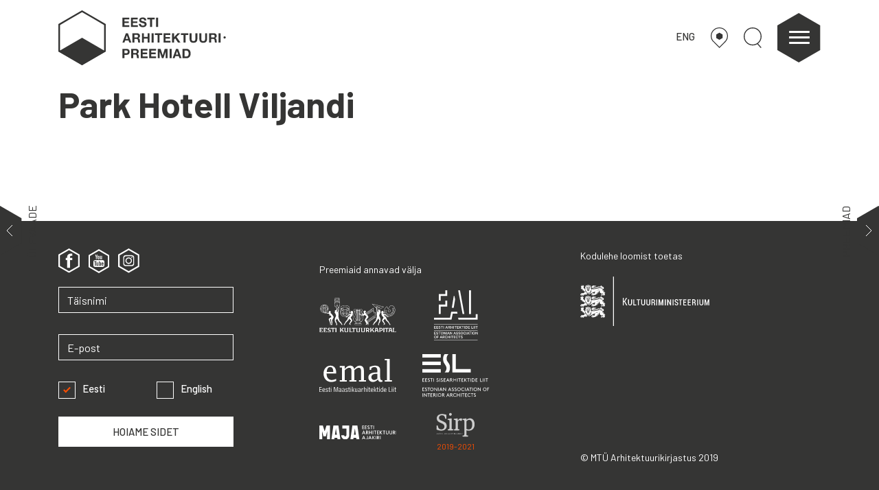

--- FILE ---
content_type: text/html; charset=UTF-8
request_url: https://arhitektuuripreemiad.ee/client/astlanda-ehitus-2/
body_size: 32264
content:
<!DOCTYPE html>
<html lang="et">
<head>
    <meta charset="UTF-8"/>
    <meta name="viewport" content="width=device-width, initial-scale=1, shrink-to-fit=no">
    <meta http-equiv="x-ua-compatible" content="ie=edge">
    <meta name="description" content="Eesti arhitektuuripreemiad">
    <meta name="keywords" content="">
    <meta name="author" content="ORGO OÜ">
    <title>Eesti arhitektuuripreemiad</title>
    <link rel="apple-touch-icon" sizes="180x180"
          href="https://arhitektuuripreemiad.ee/wp-content/themes/eap/apple-touch-icon.png">
    <link rel="icon" type="image/png" sizes="32x32"
          href="https://arhitektuuripreemiad.ee/wp-content/themes/eap/favicon-32x32.png">
    <link rel="icon" type="image/png" sizes="16x16"
          href="https://arhitektuuripreemiad.ee/wp-content/themes/eap/favicon-16x16.png">
    <link rel="manifest" href="https://arhitektuuripreemiad.ee/wp-content/themes/eap/site.webmanifest">
    <link rel="mask-icon" href="https://arhitektuuripreemiad.ee/wp-content/themes/eap/safari-pinned-tab.svg" color="#000000">
    <meta name="msapplication-TileColor" content="#000000">
    <meta name="theme-color" content="#000000">
        <link rel="stylesheet" href="https://cdn.jsdelivr.net/gh/fancyapps/fancybox@3.5.7/dist/jquery.fancybox.min.css"/>
    <!-- build:css -->
    <link rel="stylesheet" href="https://arhitektuuripreemiad.ee/wp-content/themes/eap/dist/assets/css/main.min.css?v=2.5">
    <!-- endbuild -->
    <script src="https://kit.fontawesome.com/6fd18cf496.js"></script>
    <script>
        var home_url = 'https://arhitektuuripreemiad.ee/';
        var search_url = 'https://arhitektuuripreemiad.ee/';
        var active_year = 2025;
        var nothingfound = 'Kahjuks ei leidnud midagi';
        var theme_url = 'https://arhitektuuripreemiad.ee/wp-content/themes/eap';
    </script>
    <script type="text/javascript" src="//s7.addthis.com/js/300/addthis_widget.js#pubid=ra-540ed0160af482b9"
            defer></script>
    <!-- Global site tag (gtag.js) - Google Analytics -->
    <script async src="https://www.googletagmanager.com/gtag/js?id=UA-149527530-1"></script>
    <script>
        window.dataLayer = window.dataLayer || [];

        function gtag() {
            dataLayer.push(arguments);
        }

        gtag('js', new Date());
        gtag('config', 'UA-149527530-1');
    </script>
    <!-- Google Tag Manager -->
    <script>(function (w, d, s, l, i) {
            w[l] = w[l] || [];
            w[l].push({
                'gtm.start':
                    new Date().getTime(), event: 'gtm.js'
            });
            var f = d.getElementsByTagName(s)[0],
                j = d.createElement(s), dl = l != 'dataLayer' ? '&l=' + l : '';
            j.async = true;
            j.src =
                'https://www.googletagmanager.com/gtm.js?id=' + i + dl;
            f.parentNode.insertBefore(j, f);
        })(window, document, 'script', 'dataLayer', 'GTM-MM9F8N7');</script>
    <!-- End Google Tag Manager -->
    <script src="https://fienta.com/embed.js"></script>
    <meta name='robots' content='index, follow, max-image-preview:large, max-snippet:-1, max-video-preview:-1' />
<link rel="alternate" hreflang="et" href="https://arhitektuuripreemiad.ee/client/astlanda-ehitus-2/" />
<link rel="alternate" hreflang="en" href="https://arhitektuuripreemiad.ee/en/client/astlanda-ehitus/" />
<link rel="alternate" hreflang="x-default" href="https://arhitektuuripreemiad.ee/client/astlanda-ehitus-2/" />

	<!-- This site is optimized with the Yoast SEO plugin v22.8 - https://yoast.com/wordpress/plugins/seo/ -->
	<link rel="canonical" href="https://arhitektuuripreemiad.ee/client/astlanda-ehitus-2/" />
	<meta property="og:locale" content="et_EE" />
	<meta property="og:type" content="article" />
	<meta property="og:title" content="Astlanda Ehitus Archives - Eesti Arhitektuuripreemiad" />
	<meta property="og:url" content="https://arhitektuuripreemiad.ee/client/astlanda-ehitus-2/" />
	<meta property="og:site_name" content="Eesti Arhitektuuripreemiad" />
	<meta name="twitter:card" content="summary_large_image" />
	<script type="application/ld+json" class="yoast-schema-graph">{"@context":"https://schema.org","@graph":[{"@type":"CollectionPage","@id":"https://arhitektuuripreemiad.ee/client/astlanda-ehitus-2/","url":"https://arhitektuuripreemiad.ee/client/astlanda-ehitus-2/","name":"Astlanda Ehitus Archives - Eesti Arhitektuuripreemiad","isPartOf":{"@id":"https://arhitektuuripreemiad.ee/#website"},"breadcrumb":{"@id":"https://arhitektuuripreemiad.ee/client/astlanda-ehitus-2/#breadcrumb"},"inLanguage":"et"},{"@type":"BreadcrumbList","@id":"https://arhitektuuripreemiad.ee/client/astlanda-ehitus-2/#breadcrumb","itemListElement":[{"@type":"ListItem","position":1,"name":"Home","item":"https://arhitektuuripreemiad.ee/"},{"@type":"ListItem","position":2,"name":"Astlanda Ehitus"}]},{"@type":"WebSite","@id":"https://arhitektuuripreemiad.ee/#website","url":"https://arhitektuuripreemiad.ee/","name":"Eesti arhitektuuripreemiad","description":"Eesti parim arhitektuur, sisearhitektuur, maastikuarhitektuur","potentialAction":[{"@type":"SearchAction","target":{"@type":"EntryPoint","urlTemplate":"https://arhitektuuripreemiad.ee/?s={search_term_string}"},"query-input":"required name=search_term_string"}],"inLanguage":"et"}]}</script>
	<!-- / Yoast SEO plugin. -->


<link rel="alternate" type="application/rss+xml" title="Eesti Arhitektuuripreemiad &raquo; Astlanda Ehitus Client uudisevoog" href="https://arhitektuuripreemiad.ee/client/astlanda-ehitus-2/feed/" />
<script type="text/javascript">
/* <![CDATA[ */
window._wpemojiSettings = {"baseUrl":"https:\/\/s.w.org\/images\/core\/emoji\/15.0.3\/72x72\/","ext":".png","svgUrl":"https:\/\/s.w.org\/images\/core\/emoji\/15.0.3\/svg\/","svgExt":".svg","source":{"concatemoji":"https:\/\/arhitektuuripreemiad.ee\/wp-includes\/js\/wp-emoji-release.min.js?ver=6.5.7"}};
/*! This file is auto-generated */
!function(i,n){var o,s,e;function c(e){try{var t={supportTests:e,timestamp:(new Date).valueOf()};sessionStorage.setItem(o,JSON.stringify(t))}catch(e){}}function p(e,t,n){e.clearRect(0,0,e.canvas.width,e.canvas.height),e.fillText(t,0,0);var t=new Uint32Array(e.getImageData(0,0,e.canvas.width,e.canvas.height).data),r=(e.clearRect(0,0,e.canvas.width,e.canvas.height),e.fillText(n,0,0),new Uint32Array(e.getImageData(0,0,e.canvas.width,e.canvas.height).data));return t.every(function(e,t){return e===r[t]})}function u(e,t,n){switch(t){case"flag":return n(e,"\ud83c\udff3\ufe0f\u200d\u26a7\ufe0f","\ud83c\udff3\ufe0f\u200b\u26a7\ufe0f")?!1:!n(e,"\ud83c\uddfa\ud83c\uddf3","\ud83c\uddfa\u200b\ud83c\uddf3")&&!n(e,"\ud83c\udff4\udb40\udc67\udb40\udc62\udb40\udc65\udb40\udc6e\udb40\udc67\udb40\udc7f","\ud83c\udff4\u200b\udb40\udc67\u200b\udb40\udc62\u200b\udb40\udc65\u200b\udb40\udc6e\u200b\udb40\udc67\u200b\udb40\udc7f");case"emoji":return!n(e,"\ud83d\udc26\u200d\u2b1b","\ud83d\udc26\u200b\u2b1b")}return!1}function f(e,t,n){var r="undefined"!=typeof WorkerGlobalScope&&self instanceof WorkerGlobalScope?new OffscreenCanvas(300,150):i.createElement("canvas"),a=r.getContext("2d",{willReadFrequently:!0}),o=(a.textBaseline="top",a.font="600 32px Arial",{});return e.forEach(function(e){o[e]=t(a,e,n)}),o}function t(e){var t=i.createElement("script");t.src=e,t.defer=!0,i.head.appendChild(t)}"undefined"!=typeof Promise&&(o="wpEmojiSettingsSupports",s=["flag","emoji"],n.supports={everything:!0,everythingExceptFlag:!0},e=new Promise(function(e){i.addEventListener("DOMContentLoaded",e,{once:!0})}),new Promise(function(t){var n=function(){try{var e=JSON.parse(sessionStorage.getItem(o));if("object"==typeof e&&"number"==typeof e.timestamp&&(new Date).valueOf()<e.timestamp+604800&&"object"==typeof e.supportTests)return e.supportTests}catch(e){}return null}();if(!n){if("undefined"!=typeof Worker&&"undefined"!=typeof OffscreenCanvas&&"undefined"!=typeof URL&&URL.createObjectURL&&"undefined"!=typeof Blob)try{var e="postMessage("+f.toString()+"("+[JSON.stringify(s),u.toString(),p.toString()].join(",")+"));",r=new Blob([e],{type:"text/javascript"}),a=new Worker(URL.createObjectURL(r),{name:"wpTestEmojiSupports"});return void(a.onmessage=function(e){c(n=e.data),a.terminate(),t(n)})}catch(e){}c(n=f(s,u,p))}t(n)}).then(function(e){for(var t in e)n.supports[t]=e[t],n.supports.everything=n.supports.everything&&n.supports[t],"flag"!==t&&(n.supports.everythingExceptFlag=n.supports.everythingExceptFlag&&n.supports[t]);n.supports.everythingExceptFlag=n.supports.everythingExceptFlag&&!n.supports.flag,n.DOMReady=!1,n.readyCallback=function(){n.DOMReady=!0}}).then(function(){return e}).then(function(){var e;n.supports.everything||(n.readyCallback(),(e=n.source||{}).concatemoji?t(e.concatemoji):e.wpemoji&&e.twemoji&&(t(e.twemoji),t(e.wpemoji)))}))}((window,document),window._wpemojiSettings);
/* ]]> */
</script>
<style id='wp-emoji-styles-inline-css' type='text/css'>

	img.wp-smiley, img.emoji {
		display: inline !important;
		border: none !important;
		box-shadow: none !important;
		height: 1em !important;
		width: 1em !important;
		margin: 0 0.07em !important;
		vertical-align: -0.1em !important;
		background: none !important;
		padding: 0 !important;
	}
</style>
<link rel='stylesheet' id='wp-block-library-css' href='https://arhitektuuripreemiad.ee/wp-includes/css/dist/block-library/style.min.css?ver=6.5.7' type='text/css' media='all' />
<style id='classic-theme-styles-inline-css' type='text/css'>
/*! This file is auto-generated */
.wp-block-button__link{color:#fff;background-color:#32373c;border-radius:9999px;box-shadow:none;text-decoration:none;padding:calc(.667em + 2px) calc(1.333em + 2px);font-size:1.125em}.wp-block-file__button{background:#32373c;color:#fff;text-decoration:none}
</style>
<style id='global-styles-inline-css' type='text/css'>
body{--wp--preset--color--black: #000000;--wp--preset--color--cyan-bluish-gray: #abb8c3;--wp--preset--color--white: #ffffff;--wp--preset--color--pale-pink: #f78da7;--wp--preset--color--vivid-red: #cf2e2e;--wp--preset--color--luminous-vivid-orange: #ff6900;--wp--preset--color--luminous-vivid-amber: #fcb900;--wp--preset--color--light-green-cyan: #7bdcb5;--wp--preset--color--vivid-green-cyan: #00d084;--wp--preset--color--pale-cyan-blue: #8ed1fc;--wp--preset--color--vivid-cyan-blue: #0693e3;--wp--preset--color--vivid-purple: #9b51e0;--wp--preset--gradient--vivid-cyan-blue-to-vivid-purple: linear-gradient(135deg,rgba(6,147,227,1) 0%,rgb(155,81,224) 100%);--wp--preset--gradient--light-green-cyan-to-vivid-green-cyan: linear-gradient(135deg,rgb(122,220,180) 0%,rgb(0,208,130) 100%);--wp--preset--gradient--luminous-vivid-amber-to-luminous-vivid-orange: linear-gradient(135deg,rgba(252,185,0,1) 0%,rgba(255,105,0,1) 100%);--wp--preset--gradient--luminous-vivid-orange-to-vivid-red: linear-gradient(135deg,rgba(255,105,0,1) 0%,rgb(207,46,46) 100%);--wp--preset--gradient--very-light-gray-to-cyan-bluish-gray: linear-gradient(135deg,rgb(238,238,238) 0%,rgb(169,184,195) 100%);--wp--preset--gradient--cool-to-warm-spectrum: linear-gradient(135deg,rgb(74,234,220) 0%,rgb(151,120,209) 20%,rgb(207,42,186) 40%,rgb(238,44,130) 60%,rgb(251,105,98) 80%,rgb(254,248,76) 100%);--wp--preset--gradient--blush-light-purple: linear-gradient(135deg,rgb(255,206,236) 0%,rgb(152,150,240) 100%);--wp--preset--gradient--blush-bordeaux: linear-gradient(135deg,rgb(254,205,165) 0%,rgb(254,45,45) 50%,rgb(107,0,62) 100%);--wp--preset--gradient--luminous-dusk: linear-gradient(135deg,rgb(255,203,112) 0%,rgb(199,81,192) 50%,rgb(65,88,208) 100%);--wp--preset--gradient--pale-ocean: linear-gradient(135deg,rgb(255,245,203) 0%,rgb(182,227,212) 50%,rgb(51,167,181) 100%);--wp--preset--gradient--electric-grass: linear-gradient(135deg,rgb(202,248,128) 0%,rgb(113,206,126) 100%);--wp--preset--gradient--midnight: linear-gradient(135deg,rgb(2,3,129) 0%,rgb(40,116,252) 100%);--wp--preset--font-size--small: 13px;--wp--preset--font-size--medium: 20px;--wp--preset--font-size--large: 36px;--wp--preset--font-size--x-large: 42px;--wp--preset--spacing--20: 0.44rem;--wp--preset--spacing--30: 0.67rem;--wp--preset--spacing--40: 1rem;--wp--preset--spacing--50: 1.5rem;--wp--preset--spacing--60: 2.25rem;--wp--preset--spacing--70: 3.38rem;--wp--preset--spacing--80: 5.06rem;--wp--preset--shadow--natural: 6px 6px 9px rgba(0, 0, 0, 0.2);--wp--preset--shadow--deep: 12px 12px 50px rgba(0, 0, 0, 0.4);--wp--preset--shadow--sharp: 6px 6px 0px rgba(0, 0, 0, 0.2);--wp--preset--shadow--outlined: 6px 6px 0px -3px rgba(255, 255, 255, 1), 6px 6px rgba(0, 0, 0, 1);--wp--preset--shadow--crisp: 6px 6px 0px rgba(0, 0, 0, 1);}:where(.is-layout-flex){gap: 0.5em;}:where(.is-layout-grid){gap: 0.5em;}body .is-layout-flex{display: flex;}body .is-layout-flex{flex-wrap: wrap;align-items: center;}body .is-layout-flex > *{margin: 0;}body .is-layout-grid{display: grid;}body .is-layout-grid > *{margin: 0;}:where(.wp-block-columns.is-layout-flex){gap: 2em;}:where(.wp-block-columns.is-layout-grid){gap: 2em;}:where(.wp-block-post-template.is-layout-flex){gap: 1.25em;}:where(.wp-block-post-template.is-layout-grid){gap: 1.25em;}.has-black-color{color: var(--wp--preset--color--black) !important;}.has-cyan-bluish-gray-color{color: var(--wp--preset--color--cyan-bluish-gray) !important;}.has-white-color{color: var(--wp--preset--color--white) !important;}.has-pale-pink-color{color: var(--wp--preset--color--pale-pink) !important;}.has-vivid-red-color{color: var(--wp--preset--color--vivid-red) !important;}.has-luminous-vivid-orange-color{color: var(--wp--preset--color--luminous-vivid-orange) !important;}.has-luminous-vivid-amber-color{color: var(--wp--preset--color--luminous-vivid-amber) !important;}.has-light-green-cyan-color{color: var(--wp--preset--color--light-green-cyan) !important;}.has-vivid-green-cyan-color{color: var(--wp--preset--color--vivid-green-cyan) !important;}.has-pale-cyan-blue-color{color: var(--wp--preset--color--pale-cyan-blue) !important;}.has-vivid-cyan-blue-color{color: var(--wp--preset--color--vivid-cyan-blue) !important;}.has-vivid-purple-color{color: var(--wp--preset--color--vivid-purple) !important;}.has-black-background-color{background-color: var(--wp--preset--color--black) !important;}.has-cyan-bluish-gray-background-color{background-color: var(--wp--preset--color--cyan-bluish-gray) !important;}.has-white-background-color{background-color: var(--wp--preset--color--white) !important;}.has-pale-pink-background-color{background-color: var(--wp--preset--color--pale-pink) !important;}.has-vivid-red-background-color{background-color: var(--wp--preset--color--vivid-red) !important;}.has-luminous-vivid-orange-background-color{background-color: var(--wp--preset--color--luminous-vivid-orange) !important;}.has-luminous-vivid-amber-background-color{background-color: var(--wp--preset--color--luminous-vivid-amber) !important;}.has-light-green-cyan-background-color{background-color: var(--wp--preset--color--light-green-cyan) !important;}.has-vivid-green-cyan-background-color{background-color: var(--wp--preset--color--vivid-green-cyan) !important;}.has-pale-cyan-blue-background-color{background-color: var(--wp--preset--color--pale-cyan-blue) !important;}.has-vivid-cyan-blue-background-color{background-color: var(--wp--preset--color--vivid-cyan-blue) !important;}.has-vivid-purple-background-color{background-color: var(--wp--preset--color--vivid-purple) !important;}.has-black-border-color{border-color: var(--wp--preset--color--black) !important;}.has-cyan-bluish-gray-border-color{border-color: var(--wp--preset--color--cyan-bluish-gray) !important;}.has-white-border-color{border-color: var(--wp--preset--color--white) !important;}.has-pale-pink-border-color{border-color: var(--wp--preset--color--pale-pink) !important;}.has-vivid-red-border-color{border-color: var(--wp--preset--color--vivid-red) !important;}.has-luminous-vivid-orange-border-color{border-color: var(--wp--preset--color--luminous-vivid-orange) !important;}.has-luminous-vivid-amber-border-color{border-color: var(--wp--preset--color--luminous-vivid-amber) !important;}.has-light-green-cyan-border-color{border-color: var(--wp--preset--color--light-green-cyan) !important;}.has-vivid-green-cyan-border-color{border-color: var(--wp--preset--color--vivid-green-cyan) !important;}.has-pale-cyan-blue-border-color{border-color: var(--wp--preset--color--pale-cyan-blue) !important;}.has-vivid-cyan-blue-border-color{border-color: var(--wp--preset--color--vivid-cyan-blue) !important;}.has-vivid-purple-border-color{border-color: var(--wp--preset--color--vivid-purple) !important;}.has-vivid-cyan-blue-to-vivid-purple-gradient-background{background: var(--wp--preset--gradient--vivid-cyan-blue-to-vivid-purple) !important;}.has-light-green-cyan-to-vivid-green-cyan-gradient-background{background: var(--wp--preset--gradient--light-green-cyan-to-vivid-green-cyan) !important;}.has-luminous-vivid-amber-to-luminous-vivid-orange-gradient-background{background: var(--wp--preset--gradient--luminous-vivid-amber-to-luminous-vivid-orange) !important;}.has-luminous-vivid-orange-to-vivid-red-gradient-background{background: var(--wp--preset--gradient--luminous-vivid-orange-to-vivid-red) !important;}.has-very-light-gray-to-cyan-bluish-gray-gradient-background{background: var(--wp--preset--gradient--very-light-gray-to-cyan-bluish-gray) !important;}.has-cool-to-warm-spectrum-gradient-background{background: var(--wp--preset--gradient--cool-to-warm-spectrum) !important;}.has-blush-light-purple-gradient-background{background: var(--wp--preset--gradient--blush-light-purple) !important;}.has-blush-bordeaux-gradient-background{background: var(--wp--preset--gradient--blush-bordeaux) !important;}.has-luminous-dusk-gradient-background{background: var(--wp--preset--gradient--luminous-dusk) !important;}.has-pale-ocean-gradient-background{background: var(--wp--preset--gradient--pale-ocean) !important;}.has-electric-grass-gradient-background{background: var(--wp--preset--gradient--electric-grass) !important;}.has-midnight-gradient-background{background: var(--wp--preset--gradient--midnight) !important;}.has-small-font-size{font-size: var(--wp--preset--font-size--small) !important;}.has-medium-font-size{font-size: var(--wp--preset--font-size--medium) !important;}.has-large-font-size{font-size: var(--wp--preset--font-size--large) !important;}.has-x-large-font-size{font-size: var(--wp--preset--font-size--x-large) !important;}
.wp-block-navigation a:where(:not(.wp-element-button)){color: inherit;}
:where(.wp-block-post-template.is-layout-flex){gap: 1.25em;}:where(.wp-block-post-template.is-layout-grid){gap: 1.25em;}
:where(.wp-block-columns.is-layout-flex){gap: 2em;}:where(.wp-block-columns.is-layout-grid){gap: 2em;}
.wp-block-pullquote{font-size: 1.5em;line-height: 1.6;}
</style>
<link rel='stylesheet' id='contact-form-7-css' href='https://arhitektuuripreemiad.ee/wp-content/plugins/contact-form-7/includes/css/styles.css?ver=5.9.5' type='text/css' media='all' />
<link rel="https://api.w.org/" href="https://arhitektuuripreemiad.ee/wp-json/" /><link rel="alternate" type="application/json" href="https://arhitektuuripreemiad.ee/wp-json/wp/v2/client/1128" /><link rel="EditURI" type="application/rsd+xml" title="RSD" href="https://arhitektuuripreemiad.ee/xmlrpc.php?rsd" />
<meta name="generator" content="WordPress 6.5.7" />
<meta name="generator" content="WPML ver:4.6.13 stt:1,15;" />
		<script>
			document.documentElement.className = document.documentElement.className.replace('no-js', 'js');
		</script>
				<style>
			.no-js img.lazyload {
				display: none;
			}

			figure.wp-block-image img.lazyloading {
				min-width: 150px;
			}

						.lazyload, .lazyloading {
				opacity: 0;
			}

			.lazyloaded {
				opacity: 1;
				transition: opacity 400ms;
				transition-delay: 0ms;
			}

					</style>
		    <style>
        .award {
            z-index: 100;
        }

        .megamenu {
            z-index: 105;
        }
        .nom-button:hover{
            text-decoration: none;
        }
    </style>
</head>

<body class="archive tax-client term-astlanda-ehitus-2 term-1128">
<!-- Google Tag Manager (noscript) -->
<noscript>
    <iframe src="https://www.googletagmanager.com/ns.html?id=GTM-MM9F8N7"
            height="0" width="0" style="display:none;visibility:hidden"></iframe>
</noscript>
<!-- End Google Tag Manager (noscript) -->
<div class="megamenu">
    <div class="container">
        <div class="row">
            <div class="col-8 offset-2 d-block d-md-none mb-4">
                                <a href="#" class="header-link map-link">
                    <svg version="1.1" id="Layer_1" xmlns="http://www.w3.org/2000/svg"
                         xmlns:xlink="http://www.w3.org/1999/xlink" x="0px" y="0px"
                         width="241.8px" height="291.9px" viewBox="0 0 241.8 291.9"
                         style="enable-background:new 0 0 241.8 291.9;" xml:space="preserve"
                    >
<g>
    <path class="st0" fill="none" stroke="#353535" stroke-width="12" d="M196.2,207.7c24.3-21.1,39.6-52.1,39.6-86.8C235.8,57.5,184.4,6,120.9,6S6,57.5,6,120.9
		c0,34.9,15.6,66.2,40.2,87.3"/>
    <polyline class="st0" fill="none" stroke="#353535" stroke-width="12"
              points="196.2,207.7 197,207.7 121.4,283.4 46.2,208.2 	"/>
    <line class="st0" fill="none" stroke="#353535" stroke-width="12" x1="46.2" y1="208.2" x2="46.2" y2="208.2"/>
    <polygon fill="#353535" points="165.7,150.2 165.7,99.3 121.6,73.9 77.6,99.3 77.6,150.2 121.6,175.6 	"/>
</g>
</svg>
                </a>
                <a href="#" class="header-link search-link">
                    <svg version="1.1" id="Layer_1" xmlns="http://www.w3.org/2000/svg"
                         xmlns:xlink="http://www.w3.org/1999/xlink" x="0px" y="0px"
                         width="93px" height="106.4px" viewBox="0 0 93 106.4"
                         style="enable-background:new 0 0 93 106.4;"
                         xml:space="preserve">
<circle class="st0" fill="none" stroke="#353535" stroke-width="5" cx="46.5" cy="46.5" r="44"/>
                        <line class="st0" fill="none" stroke="#353535" stroke-width="5" x1="71.1" y1="83" x2="90.5"
                              y2="104.7"/>
</svg>
                </a>
            </div>
            
                    <div class="col-md-3 col-8 offset-2 offset-md-0 menu-item" data-order="1">
                        <div class="menu-header">Preemiad</div>
                        <ul>
                                                                <li><a href="https://arhitektuuripreemiad.ee/info/">Tseremoonia</a>
                                    </li>

                                                                    <li><a href="https://arhitektuuripreemiad.ee/zurii/">Žüriid</a>
                                    </li>

                                                                    <li><a href="https://arhitektuuripreemiad.ee/tutvustus/">Tutvustus</a>
                                    </li>

                                                                    <li><a href="https://arhitektuuripreemiad.ee/meeskond/">Meeskond</a>
                                    </li>

                                                                    <li><a href="https://arhitektuuripreemiad.ee/kontakt/">Kontakt</a>
                                    </li>

                                                                    <li><a href="https://arhitektuuripreemiad.ee/toetajad/">Toetajad</a>
                                    </li>

                                                        </ul>
                    </div>
                
                    <div class="col-md-3 col-8 offset-2 offset-md-0 menu-item" data-order="2">
                        <div class="menu-header">Meedia</div>
                        <ul>
                                                                <li><a href="https://arhitektuuripreemiad.ee/pressiteated/">Pressiteated</a>
                                    </li>

                                                                    <li><a href="https://arhitektuuripreemiad.ee/2021parimad">Nominendid</a>
                                    </li>

                                                                    <li><a href="https://arhitektuuripreemiad.ee/raamatud/">Raamatud</a>
                                    </li>

                                                                    <li><a href="https://arhitektuuripreemiad.ee/media/">Artiklid</a>
                                    </li>

                                                                    <li><a href="https://arhitektuuripreemiad.ee/videos/">Videod</a>
                                    </li>

                                                        </ul>
                    </div>
                
                    <div class="col-md-3 col-8 offset-2 offset-md-0 menu-item" data-order="3">
                        <div class="menu-header">SÕBRAD</div>
                        <ul>
                                                                <li><a href="https://ajakirimaja.ee">Ajakiri Maja </a>
                                    </li>

                                                                    <li><a href="https://arhitektuurimuuseum.ee">Arhitektuurimuuseum</a>
                                    </li>

                                                                    <li><a href="https://eestiarhitektuur.ee">Arhitektuurikeskus</a>
                                    </li>

                                                        </ul>
                    </div>
                        </div>
    </div>
</div>
<div class="map-container animated">
    <div class="container">
                <div class="row map-row">
            <div class="col-12"><h3 class="d-inline-block">Kaart</h3>&nbsp;&nbsp;&nbsp;&nbsp;<p class="d-inline-block">(187 objekti)</p></div>
            <div class="col-12">
                <div class="acf-map" data-zoom="8">
                                            <div class="marker" style="opacity: 0;" data-lat="58.9983114" data-lng="22.7508428"
                             data-marker_id="10201">
                            <div class="container-fluid">
                                <div class="row">
                                    <div class="col-12 col-md-3">
                                        <img data-src="https://arhitektuuripreemiad.ee/wp-content/uploads/2024/12/0_landscape_Kardla_kool_foto_Tonu_Tunnel_02-300x300.jpg" class="img-fluid lazyload" alt="" src="[data-uri]" style="--smush-placeholder-width: 300px; --smush-placeholder-aspect-ratio: 300/300;"><noscript><img src="https://arhitektuuripreemiad.ee/wp-content/uploads/2024/12/0_landscape_Kardla_kool_foto_Tonu_Tunnel_02-300x300.jpg" class="img-fluid" alt=""></noscript>
                                    </div>
                                    <div class="col-12 col-md-9">
                                        <a class="main-link" href="https://arhitektuuripreemiad.ee/objekt/kardla-kool/" target="_blank">Kärdla kool</a>
                                        <a href="#" onclick="mapsSelector(58.9983114,22.7508428)" class="open-native">Ava kaardirakenduses</a>
                                    </div>
                                </div>
                            </div>
                        </div>
                                            <div class="marker" style="opacity: 0;" data-lat="57.7776024" data-lng="26.0333383"
                             data-marker_id="10197">
                            <div class="container-fluid">
                                <div class="row">
                                    <div class="col-12 col-md-3">
                                        <img data-src="https://arhitektuuripreemiad.ee/wp-content/uploads/2024/12/Terje_Ugandi_Valga_kohtu-ja_riigimaja-2-300x300.jpg" class="img-fluid lazyload" alt="" src="[data-uri]" style="--smush-placeholder-width: 300px; --smush-placeholder-aspect-ratio: 300/300;"><noscript><img src="https://arhitektuuripreemiad.ee/wp-content/uploads/2024/12/Terje_Ugandi_Valga_kohtu-ja_riigimaja-2-300x300.jpg" class="img-fluid" alt=""></noscript>
                                    </div>
                                    <div class="col-12 col-md-9">
                                        <a class="main-link" href="https://arhitektuuripreemiad.ee/objekt/valga-riigi-ja-kohtumaja/" target="_blank">Valga riigi- ja kohtumaja</a>
                                        <a href="#" onclick="mapsSelector(57.7776024,26.0333383)" class="open-native">Ava kaardirakenduses</a>
                                    </div>
                                </div>
                            </div>
                        </div>
                                            <div class="marker" style="opacity: 0;" data-lat="58.321235" data-lng="26.705464"
                             data-marker_id="10196">
                            <div class="container-fluid">
                                <div class="row">
                                    <div class="col-12 col-md-3">
                                        <img data-src="https://arhitektuuripreemiad.ee/wp-content/uploads/2024/12/Tonu_Tunnel_Torvandi_kool-300x300.jpg" class="img-fluid lazyload" alt="" src="[data-uri]" style="--smush-placeholder-width: 300px; --smush-placeholder-aspect-ratio: 300/300;"><noscript><img src="https://arhitektuuripreemiad.ee/wp-content/uploads/2024/12/Tonu_Tunnel_Torvandi_kool-300x300.jpg" class="img-fluid" alt=""></noscript>
                                    </div>
                                    <div class="col-12 col-md-9">
                                        <a class="main-link" href="https://arhitektuuripreemiad.ee/objekt/torvandi-kooli-sisearhitektuur/" target="_blank">Tõrvandi kooli sisearhitektuur</a>
                                        <a href="#" onclick="mapsSelector(58.321235,26.705464)" class="open-native">Ava kaardirakenduses</a>
                                    </div>
                                </div>
                            </div>
                        </div>
                                            <div class="marker" style="opacity: 0;" data-lat="59.4371341" data-lng="24.7400891"
                             data-marker_id="10195">
                            <div class="container-fluid">
                                <div class="row">
                                    <div class="col-12 col-md-3">
                                        <img data-src="https://arhitektuuripreemiad.ee/wp-content/uploads/2024/12/Ruutelkonna-hoone-renoveerimine-Eesti-esindushooneks_foto_Terje_Ugandi_Ryytelk-8-300x300.jpg" class="img-fluid lazyload" alt="" src="[data-uri]" style="--smush-placeholder-width: 300px; --smush-placeholder-aspect-ratio: 300/300;"><noscript><img src="https://arhitektuuripreemiad.ee/wp-content/uploads/2024/12/Ruutelkonna-hoone-renoveerimine-Eesti-esindushooneks_foto_Terje_Ugandi_Ryytelk-8-300x300.jpg" class="img-fluid" alt=""></noscript>
                                    </div>
                                    <div class="col-12 col-md-9">
                                        <a class="main-link" href="https://arhitektuuripreemiad.ee/objekt/ruutelkonna-hoone-renoveerimine-eesti-esindushooneks/" target="_blank">Rüütelkonna hoone renoveerimine Eesti esindushooneks</a>
                                        <a href="#" onclick="mapsSelector(59.4371341,24.7400891)" class="open-native">Ava kaardirakenduses</a>
                                    </div>
                                </div>
                            </div>
                        </div>
                                            <div class="marker" style="opacity: 0;" data-lat="59.3768045" data-lng="28.1941857"
                             data-marker_id="10194">
                            <div class="container-fluid">
                                <div class="row">
                                    <div class="col-12 col-md-3">
                                        <img data-src="https://arhitektuuripreemiad.ee/wp-content/uploads/2024/12/Narva-Kesklinna-kool-ja-Gumnaasium_Tonu-Tunnel-300x300.jpg" class="img-fluid lazyload" alt="" src="[data-uri]" style="--smush-placeholder-width: 300px; --smush-placeholder-aspect-ratio: 300/300;"><noscript><img src="https://arhitektuuripreemiad.ee/wp-content/uploads/2024/12/Narva-Kesklinna-kool-ja-Gumnaasium_Tonu-Tunnel-300x300.jpg" class="img-fluid" alt=""></noscript>
                                    </div>
                                    <div class="col-12 col-md-9">
                                        <a class="main-link" href="https://arhitektuuripreemiad.ee/objekt/narva-kesklinna-kool-ja-narva-gumnaasiumi-hariduskompleks/" target="_blank">Narva Kesklinna kool ja Narva Gümnaasiumi hariduskompleks</a>
                                        <a href="#" onclick="mapsSelector(59.3768045,28.1941857)" class="open-native">Ava kaardirakenduses</a>
                                    </div>
                                </div>
                            </div>
                        </div>
                                            <div class="marker" style="opacity: 0;" data-lat="59.3805089" data-lng="28.1897392"
                             data-marker_id="10192">
                            <div class="container-fluid">
                                <div class="row">
                                    <div class="col-12 col-md-3">
                                        <img data-src="https://arhitektuuripreemiad.ee/wp-content/uploads/2024/12/Narva-hariduskompleks_Tonu-Tunnel-300x300.jpg" class="img-fluid lazyload" alt="" src="[data-uri]" style="--smush-placeholder-width: 300px; --smush-placeholder-aspect-ratio: 300/300;"><noscript><img src="https://arhitektuuripreemiad.ee/wp-content/uploads/2024/12/Narva-hariduskompleks_Tonu-Tunnel-300x300.jpg" class="img-fluid" alt=""></noscript>
                                    </div>
                                    <div class="col-12 col-md-9">
                                        <a class="main-link" href="https://arhitektuuripreemiad.ee/objekt/narva-eesti-kool-ja-narva-vanalinna-lasteaed/" target="_blank">Narva Eesti kool ja Narva vanalinna lasteaed</a>
                                        <a href="#" onclick="mapsSelector(59.3805089,28.1897392)" class="open-native">Ava kaardirakenduses</a>
                                    </div>
                                </div>
                            </div>
                        </div>
                                            <div class="marker" style="opacity: 0;" data-lat="59.0046728" data-lng="22.7590068"
                             data-marker_id="10191">
                            <div class="container-fluid">
                                <div class="row">
                                    <div class="col-12 col-md-3">
                                        <img data-src="https://arhitektuuripreemiad.ee/wp-content/uploads/2024/12/Terje_Ugandi_Kordon-5-300x300.jpg" class="img-fluid lazyload" alt="" src="[data-uri]" style="--smush-placeholder-width: 300px; --smush-placeholder-aspect-ratio: 300/300;"><noscript><img src="https://arhitektuuripreemiad.ee/wp-content/uploads/2024/12/Terje_Ugandi_Kordon-5-300x300.jpg" class="img-fluid" alt=""></noscript>
                                    </div>
                                    <div class="col-12 col-md-9">
                                        <a class="main-link" href="https://arhitektuuripreemiad.ee/objekt/loomeresidentuur-kordon/" target="_blank">Loomeresidentuur KORDON</a>
                                        <a href="#" onclick="mapsSelector(59.0046728,22.7590068)" class="open-native">Ava kaardirakenduses</a>
                                    </div>
                                </div>
                            </div>
                        </div>
                                            <div class="marker" style="opacity: 0;" data-lat="38.9119731" data-lng="-77.0484858"
                             data-marker_id="10187">
                            <div class="container-fluid">
                                <div class="row">
                                    <div class="col-12 col-md-3">
                                        <img data-src="https://arhitektuuripreemiad.ee/wp-content/uploads/2024/12/Eesti-suursaatkond-Washingtonis_Terje-Ugandi-300x300.jpg" class="img-fluid lazyload" alt="" src="[data-uri]" style="--smush-placeholder-width: 300px; --smush-placeholder-aspect-ratio: 300/300;"><noscript><img src="https://arhitektuuripreemiad.ee/wp-content/uploads/2024/12/Eesti-suursaatkond-Washingtonis_Terje-Ugandi-300x300.jpg" class="img-fluid" alt=""></noscript>
                                    </div>
                                    <div class="col-12 col-md-9">
                                        <a class="main-link" href="https://arhitektuuripreemiad.ee/objekt/eesti-suursaatkond-washingtonis/" target="_blank">Eesti Suursaatkond Washingtonis</a>
                                        <a href="#" onclick="mapsSelector(38.9119731,-77.0484858)" class="open-native">Ava kaardirakenduses</a>
                                    </div>
                                </div>
                            </div>
                        </div>
                                            <div class="marker" style="opacity: 0;" data-lat="59.4331149" data-lng="24.7491702"
                             data-marker_id="10184">
                            <div class="container-fluid">
                                <div class="row">
                                    <div class="col-12 col-md-3">
                                        <img data-src="https://arhitektuuripreemiad.ee/wp-content/uploads/2024/12/Eesti-Pank_studio-ARGUS_Tonu-Tunnel-300x300.jpg" class="img-fluid lazyload" alt="" src="[data-uri]" style="--smush-placeholder-width: 300px; --smush-placeholder-aspect-ratio: 300/300;"><noscript><img src="https://arhitektuuripreemiad.ee/wp-content/uploads/2024/12/Eesti-Pank_studio-ARGUS_Tonu-Tunnel-300x300.jpg" class="img-fluid" alt=""></noscript>
                                    </div>
                                    <div class="col-12 col-md-9">
                                        <a class="main-link" href="https://arhitektuuripreemiad.ee/objekt/eesti-panga-uus-tookeskkond/" target="_blank">Eesti Panga uus töökeskkond</a>
                                        <a href="#" onclick="mapsSelector(59.4331149,24.7491702)" class="open-native">Ava kaardirakenduses</a>
                                    </div>
                                </div>
                            </div>
                        </div>
                                            <div class="marker" style="opacity: 0;" data-lat="59.4160421" data-lng="24.7991466"
                             data-marker_id="10158">
                            <div class="container-fluid">
                                <div class="row">
                                    <div class="col-12 col-md-3">
                                        <img data-src="https://arhitektuuripreemiad.ee/wp-content/uploads/2024/12/Airport-Lounge_KAMP_Tonu-Tunnel-300x300.jpg" class="img-fluid lazyload" alt="" src="[data-uri]" style="--smush-placeholder-width: 300px; --smush-placeholder-aspect-ratio: 300/300;"><noscript><img src="https://arhitektuuripreemiad.ee/wp-content/uploads/2024/12/Airport-Lounge_KAMP_Tonu-Tunnel-300x300.jpg" class="img-fluid" alt=""></noscript>
                                    </div>
                                    <div class="col-12 col-md-9">
                                        <a class="main-link" href="https://arhitektuuripreemiad.ee/objekt/airport-lounge-tallinna-lennujaamas/" target="_blank">Airport lounge Tallinna lennujaamas</a>
                                        <a href="#" onclick="mapsSelector(59.4160421,24.7991466)" class="open-native">Ava kaardirakenduses</a>
                                    </div>
                                </div>
                            </div>
                        </div>
                                            <div class="marker" style="opacity: 0;" data-lat="59.4735287" data-lng="24.7245957"
                             data-marker_id="10151">
                            <div class="container-fluid">
                                <div class="row">
                                    <div class="col-12 col-md-3">
                                        <img data-src="https://arhitektuuripreemiad.ee/wp-content/uploads/2024/11/0_landscape_Paljassaare-meriheinapaviljon_foto_Spatialist-Studio-300x300.jpg" class="img-fluid lazyload" alt="" src="[data-uri]" style="--smush-placeholder-width: 300px; --smush-placeholder-aspect-ratio: 300/300;"><noscript><img src="https://arhitektuuripreemiad.ee/wp-content/uploads/2024/11/0_landscape_Paljassaare-meriheinapaviljon_foto_Spatialist-Studio-300x300.jpg" class="img-fluid" alt=""></noscript>
                                    </div>
                                    <div class="col-12 col-md-9">
                                        <a class="main-link" href="https://arhitektuuripreemiad.ee/objekt/paljassaare-meriheinapaviljon/" target="_blank">Paljassaare meriheinapaviljon</a>
                                        <a href="#" onclick="mapsSelector(59.4735287,24.7245957)" class="open-native">Ava kaardirakenduses</a>
                                    </div>
                                </div>
                            </div>
                        </div>
                                            <div class="marker" style="opacity: 0;" data-lat="59.448172" data-lng="24.7559597"
                             data-marker_id="10149">
                            <div class="container-fluid">
                                <div class="row">
                                    <div class="col-12 col-md-3">
                                        <img data-src="https://arhitektuuripreemiad.ee/wp-content/uploads/2024/11/0_landscape_Logi-saun_foto_Tonu_Tunnel_TUN5333-300x300.jpg" class="img-fluid lazyload" alt="" src="[data-uri]" style="--smush-placeholder-width: 300px; --smush-placeholder-aspect-ratio: 300/300;"><noscript><img src="https://arhitektuuripreemiad.ee/wp-content/uploads/2024/11/0_landscape_Logi-saun_foto_Tonu_Tunnel_TUN5333-300x300.jpg" class="img-fluid" alt=""></noscript>
                                    </div>
                                    <div class="col-12 col-md-9">
                                        <a class="main-link" href="https://arhitektuuripreemiad.ee/objekt/logi-saun/" target="_blank">Logi saun</a>
                                        <a href="#" onclick="mapsSelector(59.448172,24.7559597)" class="open-native">Ava kaardirakenduses</a>
                                    </div>
                                </div>
                            </div>
                        </div>
                                            <div class="marker" style="opacity: 0;" data-lat="59.4460634" data-lng="24.7577137"
                             data-marker_id="10138">
                            <div class="container-fluid">
                                <div class="row">
                                    <div class="col-12 col-md-3">
                                        <img data-src="https://arhitektuuripreemiad.ee/wp-content/uploads/2024/11/0_landscape_Linn-Masin_Avafoto_Photo33_31A_Mariann-Drell-300x300.jpg" class="img-fluid lazyload" alt="" src="[data-uri]" style="--smush-placeholder-width: 300px; --smush-placeholder-aspect-ratio: 300/300;"><noscript><img src="https://arhitektuuripreemiad.ee/wp-content/uploads/2024/11/0_landscape_Linn-Masin_Avafoto_Photo33_31A_Mariann-Drell-300x300.jpg" class="img-fluid" alt=""></noscript>
                                    </div>
                                    <div class="col-12 col-md-9">
                                        <a class="main-link" href="https://arhitektuuripreemiad.ee/objekt/linn-masin/" target="_blank">Linn-Masin</a>
                                        <a href="#" onclick="mapsSelector(59.4460634,24.7577137)" class="open-native">Ava kaardirakenduses</a>
                                    </div>
                                </div>
                            </div>
                        </div>
                                            <div class="marker" style="opacity: 0;" data-lat="59.4451505" data-lng="24.7384727"
                             data-marker_id="10137">
                            <div class="container-fluid">
                                <div class="row">
                                    <div class="col-12 col-md-3">
                                        <img data-src="https://arhitektuuripreemiad.ee/wp-content/uploads/2024/11/Vana-Kalamaja-tanav_Martin-Siplane-Siiri-Vallner-300x300.jpg" class="img-fluid lazyload" alt="" src="[data-uri]" style="--smush-placeholder-width: 300px; --smush-placeholder-aspect-ratio: 300/300;"><noscript><img src="https://arhitektuuripreemiad.ee/wp-content/uploads/2024/11/Vana-Kalamaja-tanav_Martin-Siplane-Siiri-Vallner-300x300.jpg" class="img-fluid" alt=""></noscript>
                                    </div>
                                    <div class="col-12 col-md-9">
                                        <a class="main-link" href="https://arhitektuuripreemiad.ee/objekt/vana-kalamaja-tanava-rekonstrueerimine-2/" target="_blank">Vana-Kalamaja tänava rekonstrueerimine</a>
                                        <a href="#" onclick="mapsSelector(59.4451505,24.7384727)" class="open-native">Ava kaardirakenduses</a>
                                    </div>
                                </div>
                            </div>
                        </div>
                                            <div class="marker" style="opacity: 0;" data-lat="59.3570763" data-lng="24.8996373"
                             data-marker_id="10136">
                            <div class="container-fluid">
                                <div class="row">
                                    <div class="col-12 col-md-3">
                                        <img data-src="https://arhitektuuripreemiad.ee/wp-content/uploads/2024/11/Rae_Gymnaasium_Tuule_Spordihoone_Tonu_Tunnel-Martin-Tago-300x300.jpg" class="img-fluid lazyload" alt="" src="[data-uri]" style="--smush-placeholder-width: 300px; --smush-placeholder-aspect-ratio: 300/300;"><noscript><img src="https://arhitektuuripreemiad.ee/wp-content/uploads/2024/11/Rae_Gymnaasium_Tuule_Spordihoone_Tonu_Tunnel-Martin-Tago-300x300.jpg" class="img-fluid" alt=""></noscript>
                                    </div>
                                    <div class="col-12 col-md-9">
                                        <a class="main-link" href="https://arhitektuuripreemiad.ee/objekt/rae-riigigumnaasium-ja-tuule-spordihoone/" target="_blank">Rae Riigigümnaasium ja Tuule spordihoone</a>
                                        <a href="#" onclick="mapsSelector(59.3570763,24.8996373)" class="open-native">Ava kaardirakenduses</a>
                                    </div>
                                </div>
                            </div>
                        </div>
                                            <div class="marker" style="opacity: 0;" data-lat="59.4400631" data-lng="24.7294323"
                             data-marker_id="10135">
                            <div class="container-fluid">
                                <div class="row">
                                    <div class="col-12 col-md-3">
                                        <img data-src="https://arhitektuuripreemiad.ee/wp-content/uploads/2024/11/0_landscape_arh-preemiad-2024__M-hoone_labikaik__foto_Sten-Erik_Remmel_landscape01-300x300.jpg" class="img-fluid lazyload" alt="" src="[data-uri]" style="--smush-placeholder-width: 300px; --smush-placeholder-aspect-ratio: 300/300;"><noscript><img src="https://arhitektuuripreemiad.ee/wp-content/uploads/2024/11/0_landscape_arh-preemiad-2024__M-hoone_labikaik__foto_Sten-Erik_Remmel_landscape01-300x300.jpg" class="img-fluid" alt=""></noscript>
                                    </div>
                                    <div class="col-12 col-md-9">
                                        <a class="main-link" href="https://arhitektuuripreemiad.ee/objekt/m-hoone-labipaas/" target="_blank">M-hoone läbipääs</a>
                                        <a href="#" onclick="mapsSelector(59.4400631,24.7294323)" class="open-native">Ava kaardirakenduses</a>
                                    </div>
                                </div>
                            </div>
                        </div>
                                            <div class="marker" style="opacity: 0;" data-lat="59.4554149" data-lng="24.6760982"
                             data-marker_id="10124">
                            <div class="container-fluid">
                                <div class="row">
                                    <div class="col-12 col-md-3">
                                        <img data-src="https://arhitektuuripreemiad.ee/wp-content/uploads/2024/11/molumba_Ankru-8-tehasehoone-rekonstrueerimine-stuudiotega-kortermajaks-Tonu-Tunnel-Johan-Tali-300x300.jpg" class="img-fluid lazyload" alt="" src="[data-uri]" style="--smush-placeholder-width: 300px; --smush-placeholder-aspect-ratio: 300/300;"><noscript><img src="https://arhitektuuripreemiad.ee/wp-content/uploads/2024/11/molumba_Ankru-8-tehasehoone-rekonstrueerimine-stuudiotega-kortermajaks-Tonu-Tunnel-Johan-Tali-300x300.jpg" class="img-fluid" alt=""></noscript>
                                    </div>
                                    <div class="col-12 col-md-9">
                                        <a class="main-link" href="https://arhitektuuripreemiad.ee/objekt/ankru-tn-8-tehasehoone-rekonstrueerimine-stuudiokorteritega-elumajaks/" target="_blank">Ankru tn. 8 tehasehoone rekonstrueerimine stuudiokorteritega elumajaks</a>
                                        <a href="#" onclick="mapsSelector(59.4554149,24.6760982)" class="open-native">Ava kaardirakenduses</a>
                                    </div>
                                </div>
                            </div>
                        </div>
                                            <div class="marker" style="opacity: 0;" data-lat="59.4400631" data-lng="24.7294323"
                             data-marker_id="10108">
                            <div class="container-fluid">
                                <div class="row">
                                    <div class="col-12 col-md-3">
                                        <img data-src="https://arhitektuuripreemiad.ee/wp-content/uploads/2024/11/Telliskivi-TLN-maastikuarhitektuur-I-etapp_foto_Helen-Truuverk-300x300.jpg" class="img-fluid lazyload" alt="" src="[data-uri]" style="--smush-placeholder-width: 300px; --smush-placeholder-aspect-ratio: 300/300;"><noscript><img src="https://arhitektuuripreemiad.ee/wp-content/uploads/2024/11/Telliskivi-TLN-maastikuarhitektuur-I-etapp_foto_Helen-Truuverk-300x300.jpg" class="img-fluid" alt=""></noscript>
                                    </div>
                                    <div class="col-12 col-md-9">
                                        <a class="main-link" href="https://arhitektuuripreemiad.ee/objekt/telliskivi-tln-maastikuarhitektuur/" target="_blank">Telliskivi TLN maastikuarhitektuur</a>
                                        <a href="#" onclick="mapsSelector(59.4400631,24.7294323)" class="open-native">Ava kaardirakenduses</a>
                                    </div>
                                </div>
                            </div>
                        </div>
                                            <div class="marker" style="opacity: 0;" data-lat="59.4001335" data-lng="24.6583089"
                             data-marker_id="10101">
                            <div class="container-fluid">
                                <div class="row">
                                    <div class="col-12 col-md-3">
                                        <img data-src="https://arhitektuuripreemiad.ee/wp-content/uploads/2024/11/Mustamae-Riigigumnaasiumi-MA_foto_Terje-Ugandi-300x300.jpeg" class="img-fluid lazyload" alt="" src="[data-uri]" style="--smush-placeholder-width: 300px; --smush-placeholder-aspect-ratio: 300/300;"><noscript><img src="https://arhitektuuripreemiad.ee/wp-content/uploads/2024/11/Mustamae-Riigigumnaasiumi-MA_foto_Terje-Ugandi-300x300.jpeg" class="img-fluid" alt=""></noscript>
                                    </div>
                                    <div class="col-12 col-md-9">
                                        <a class="main-link" href="https://arhitektuuripreemiad.ee/objekt/tallinna-mustamae-riigigumnaasiumi-oppehoone-maastikuarhitektuur/" target="_blank">Tallinna Mustamäe Riigigümnaasiumi õppehoone maastikuarhitektuur</a>
                                        <a href="#" onclick="mapsSelector(59.4001335,24.6583089)" class="open-native">Ava kaardirakenduses</a>
                                    </div>
                                </div>
                            </div>
                        </div>
                                            <div class="marker" style="opacity: 0;" data-lat="59.4194036" data-lng="24.7491097"
                             data-marker_id="10098">
                            <div class="container-fluid">
                                <div class="row">
                                    <div class="col-12 col-md-3">
                                        <img data-src="https://arhitektuuripreemiad.ee/wp-content/uploads/2024/11/0_LANDSCAPE_Uus-Veerenni-Vahepark_foto_Juhan_Teppart-4-300x300.jpg" class="img-fluid lazyload" alt="" src="[data-uri]" style="--smush-placeholder-width: 300px; --smush-placeholder-aspect-ratio: 300/300;"><noscript><img src="https://arhitektuuripreemiad.ee/wp-content/uploads/2024/11/0_LANDSCAPE_Uus-Veerenni-Vahepark_foto_Juhan_Teppart-4-300x300.jpg" class="img-fluid" alt=""></noscript>
                                    </div>
                                    <div class="col-12 col-md-9">
                                        <a class="main-link" href="https://arhitektuuripreemiad.ee/objekt/uus-veerenni-vahepark/" target="_blank">Uus-Veerenni vahepark</a>
                                        <a href="#" onclick="mapsSelector(59.4194036,24.7491097)" class="open-native">Ava kaardirakenduses</a>
                                    </div>
                                </div>
                            </div>
                        </div>
                                            <div class="marker" style="opacity: 0;" data-lat="59.0783491" data-lng="24.2415787"
                             data-marker_id="10095">
                            <div class="container-fluid">
                                <div class="row">
                                    <div class="col-12 col-md-3">
                                        <img data-src="https://arhitektuuripreemiad.ee/wp-content/uploads/2024/11/MOMU-Aed_foto_Tonu-Tunnel-300x300.jpg" class="img-fluid lazyload" alt="" src="[data-uri]" style="--smush-placeholder-width: 300px; --smush-placeholder-aspect-ratio: 300/300;"><noscript><img src="https://arhitektuuripreemiad.ee/wp-content/uploads/2024/11/MOMU-Aed_foto_Tonu-Tunnel-300x300.jpg" class="img-fluid" alt=""></noscript>
                                    </div>
                                    <div class="col-12 col-md-9">
                                        <a class="main-link" href="https://arhitektuuripreemiad.ee/objekt/momu-mootorispordi-muuseumi-valinaitusealad/" target="_blank">MOMU Mootorispordi Muuseumi välinäitusealad</a>
                                        <a href="#" onclick="mapsSelector(59.0783491,24.2415787)" class="open-native">Ava kaardirakenduses</a>
                                    </div>
                                </div>
                            </div>
                        </div>
                                            <div class="marker" style="opacity: 0;" data-lat="59.311716" data-lng="24.4078889"
                             data-marker_id="10089">
                            <div class="container-fluid">
                                <div class="row">
                                    <div class="col-12 col-md-3">
                                        <img data-src="https://arhitektuuripreemiad.ee/wp-content/uploads/2024/11/0_landscape_Keila_Lauluvaljak_foto_Tonu_Tunnel_TTUN9193-300x300.jpg" class="img-fluid lazyload" alt="" src="[data-uri]" style="--smush-placeholder-width: 300px; --smush-placeholder-aspect-ratio: 300/300;"><noscript><img src="https://arhitektuuripreemiad.ee/wp-content/uploads/2024/11/0_landscape_Keila_Lauluvaljak_foto_Tonu_Tunnel_TTUN9193-300x300.jpg" class="img-fluid" alt=""></noscript>
                                    </div>
                                    <div class="col-12 col-md-9">
                                        <a class="main-link" href="https://arhitektuuripreemiad.ee/objekt/keila-lauluvaljak/" target="_blank">Keila Lauluväljak</a>
                                        <a href="#" onclick="mapsSelector(59.311716,24.4078889)" class="open-native">Ava kaardirakenduses</a>
                                    </div>
                                </div>
                            </div>
                        </div>
                                            <div class="marker" style="opacity: 0;" data-lat="59.4697786" data-lng="24.8783325"
                             data-marker_id="10086">
                            <div class="container-fluid">
                                <div class="row">
                                    <div class="col-12 col-md-3">
                                        <img data-src="https://arhitektuuripreemiad.ee/wp-content/uploads/2024/11/Tallinna_Botaanikaaia_magiaed_foto_Sven_Zacek-300x300.jpg" class="img-fluid lazyload" alt="" src="[data-uri]" style="--smush-placeholder-width: 300px; --smush-placeholder-aspect-ratio: 300/300;"><noscript><img src="https://arhitektuuripreemiad.ee/wp-content/uploads/2024/11/Tallinna_Botaanikaaia_magiaed_foto_Sven_Zacek-300x300.jpg" class="img-fluid" alt=""></noscript>
                                    </div>
                                    <div class="col-12 col-md-9">
                                        <a class="main-link" href="https://arhitektuuripreemiad.ee/objekt/tallinna-botaanikaaia-magiaia-rekonstrueerimine/" target="_blank">Tallinna Botaanikaaia mägiaia rekonstrueerimine</a>
                                        <a href="#" onclick="mapsSelector(59.4697786,24.8783325)" class="open-native">Ava kaardirakenduses</a>
                                    </div>
                                </div>
                            </div>
                        </div>
                                            <div class="marker" style="opacity: 0;" data-lat="59.4444172" data-lng="24.7617489"
                             data-marker_id="10081">
                            <div class="container-fluid">
                                <div class="row">
                                    <div class="col-12 col-md-3">
                                        <img data-src="https://arhitektuuripreemiad.ee/wp-content/uploads/2024/11/0_landscape_Vanasadama-D-terminali-valiruum_Foto-11_Britt-Maekuusk_kaanepilt-300x300.jpg" class="img-fluid lazyload" alt="" src="[data-uri]" style="--smush-placeholder-width: 300px; --smush-placeholder-aspect-ratio: 300/300;"><noscript><img src="https://arhitektuuripreemiad.ee/wp-content/uploads/2024/11/0_landscape_Vanasadama-D-terminali-valiruum_Foto-11_Britt-Maekuusk_kaanepilt-300x300.jpg" class="img-fluid" alt=""></noscript>
                                    </div>
                                    <div class="col-12 col-md-9">
                                        <a class="main-link" href="https://arhitektuuripreemiad.ee/objekt/vanasadama-d-terminali-valiruum/" target="_blank">Vanasadama D-terminali väliruum</a>
                                        <a href="#" onclick="mapsSelector(59.4444172,24.7617489)" class="open-native">Ava kaardirakenduses</a>
                                    </div>
                                </div>
                            </div>
                        </div>
                                            <div class="marker" style="opacity: 0;" data-lat="57.9977822" data-lng="25.6828584"
                             data-marker_id="8697">
                            <div class="container-fluid">
                                <div class="row">
                                    <div class="col-12 col-md-3">
                                        <img data-src="https://arhitektuuripreemiad.ee/wp-content/uploads/2023/11/0_landscape_Mulgi-Elamuskeskus1053preview_foto-Tonu-Tunnel-300x300.jpg" class="img-fluid lazyload" alt="" src="[data-uri]" style="--smush-placeholder-width: 300px; --smush-placeholder-aspect-ratio: 300/300;"><noscript><img src="https://arhitektuuripreemiad.ee/wp-content/uploads/2023/11/0_landscape_Mulgi-Elamuskeskus1053preview_foto-Tonu-Tunnel-300x300.jpg" class="img-fluid" alt=""></noscript>
                                    </div>
                                    <div class="col-12 col-md-9">
                                        <a class="main-link" href="https://arhitektuuripreemiad.ee/objekt/mulgi-elamuskeskus/" target="_blank">Mulgi Elamuskeskus</a>
                                        <a href="#" onclick="mapsSelector(57.9977822,25.6828584)" class="open-native">Ava kaardirakenduses</a>
                                    </div>
                                </div>
                            </div>
                        </div>
                                            <div class="marker" style="opacity: 0;" data-lat="59.4369608" data-lng="24.7535746"
                             data-marker_id="8687">
                            <div class="container-fluid">
                                <div class="row">
                                    <div class="col-12 col-md-3">
                                        <img data-src="https://arhitektuuripreemiad.ee/wp-content/uploads/2023/09/0_Landscape-avafoto_Putukavaila-installatsioonivoistlus-Kohasumin_Pohukabel_foto_Paco-Ulman-300x300.jpg" class="img-fluid lazyload" alt="" src="[data-uri]" style="--smush-placeholder-width: 300px; --smush-placeholder-aspect-ratio: 300/300;"><noscript><img src="https://arhitektuuripreemiad.ee/wp-content/uploads/2023/09/0_Landscape-avafoto_Putukavaila-installatsioonivoistlus-Kohasumin_Pohukabel_foto_Paco-Ulman-300x300.jpg" class="img-fluid" alt=""></noscript>
                                    </div>
                                    <div class="col-12 col-md-9">
                                        <a class="main-link" href="https://arhitektuuripreemiad.ee/objekt/putukavaila-installatsioonivoistlus-kohasumin/" target="_blank">Putukaväila installatsioonivõistlus „Kohasumin&#8221;</a>
                                        <a href="#" onclick="mapsSelector(59.4369608,24.7535746)" class="open-native">Ava kaardirakenduses</a>
                                    </div>
                                </div>
                            </div>
                        </div>
                                            <div class="marker" style="opacity: 0;" data-lat="59.4173158" data-lng="24.6576782"
                             data-marker_id="8685">
                            <div class="container-fluid">
                                <div class="row">
                                    <div class="col-12 col-md-3">
                                        <img data-src="https://arhitektuuripreemiad.ee/wp-content/uploads/2023/09/0_landscape_Pilvemets-avafotoks-veebinaitusele-DSC01174-Inari-Leiman-300x300.jpg" class="img-fluid lazyload" alt="" src="[data-uri]" style="--smush-placeholder-width: 300px; --smush-placeholder-aspect-ratio: 300/300;"><noscript><img src="https://arhitektuuripreemiad.ee/wp-content/uploads/2023/09/0_landscape_Pilvemets-avafotoks-veebinaitusele-DSC01174-Inari-Leiman-300x300.jpg" class="img-fluid" alt=""></noscript>
                                    </div>
                                    <div class="col-12 col-md-9">
                                        <a class="main-link" href="https://arhitektuuripreemiad.ee/objekt/tallinna-loomaaia-ekspositsiooniala-pilvemets-siseosa-maastikuarhitektuurne-lahendus/" target="_blank">Tallinna Loomaaia ekspositsiooniala „Pilvemets“</a>
                                        <a href="#" onclick="mapsSelector(59.4173158,24.6576782)" class="open-native">Ava kaardirakenduses</a>
                                    </div>
                                </div>
                            </div>
                        </div>
                                            <div class="marker" style="opacity: 0;" data-lat="59.4226217" data-lng="24.7465646"
                             data-marker_id="8674">
                            <div class="container-fluid">
                                <div class="row">
                                    <div class="col-12 col-md-3">
                                        <img data-src="https://arhitektuuripreemiad.ee/wp-content/uploads/2023/09/0_landscape_Uus-Veerenni-park_foto_Robi-Uppin-300x300.jpg" class="img-fluid lazyload" alt="" src="[data-uri]" style="--smush-placeholder-width: 300px; --smush-placeholder-aspect-ratio: 300/300;"><noscript><img src="https://arhitektuuripreemiad.ee/wp-content/uploads/2023/09/0_landscape_Uus-Veerenni-park_foto_Robi-Uppin-300x300.jpg" class="img-fluid" alt=""></noscript>
                                    </div>
                                    <div class="col-12 col-md-9">
                                        <a class="main-link" href="https://arhitektuuripreemiad.ee/objekt/uus-veerenni-park/" target="_blank">Uus-Veerenni park</a>
                                        <a href="#" onclick="mapsSelector(59.4226217,24.7465646)" class="open-native">Ava kaardirakenduses</a>
                                    </div>
                                </div>
                            </div>
                        </div>
                                            <div class="marker" style="opacity: 0;" data-lat="57.850519" data-lng="27.001068"
                             data-marker_id="7890">
                            <div class="container-fluid">
                                <div class="row">
                                    <div class="col-12 col-md-3">
                                        <img data-src="https://arhitektuuripreemiad.ee/wp-content/uploads/2022/11/Voru_Tervisekeskus_Aigar-Nagel-1-300x300.jpg" class="img-fluid lazyload" alt="" src="[data-uri]" style="--smush-placeholder-width: 300px; --smush-placeholder-aspect-ratio: 300/300;"><noscript><img src="https://arhitektuuripreemiad.ee/wp-content/uploads/2022/11/Voru_Tervisekeskus_Aigar-Nagel-1-300x300.jpg" class="img-fluid" alt=""></noscript>
                                    </div>
                                    <div class="col-12 col-md-9">
                                        <a class="main-link" href="https://arhitektuuripreemiad.ee/objekt/voru-tervisekeskus/" target="_blank">Võru Tervisekeskus</a>
                                        <a href="#" onclick="mapsSelector(57.850519,27.001068)" class="open-native">Ava kaardirakenduses</a>
                                    </div>
                                </div>
                            </div>
                        </div>
                                            <div class="marker" style="opacity: 0;" data-lat="58.3783481" data-lng="26.7002889"
                             data-marker_id="7889">
                            <div class="container-fluid">
                                <div class="row">
                                    <div class="col-12 col-md-3">
                                        <img data-src="https://arhitektuuripreemiad.ee/wp-content/uploads/2022/11/0_landscape_Sindlinahk_foto_Tonu-Tunnel.com_Sindlinahk_GTUN2459-300x300.jpg" class="img-fluid lazyload" alt="" src="[data-uri]" style="--smush-placeholder-width: 300px; --smush-placeholder-aspect-ratio: 300/300;"><noscript><img src="https://arhitektuuripreemiad.ee/wp-content/uploads/2022/11/0_landscape_Sindlinahk_foto_Tonu-Tunnel.com_Sindlinahk_GTUN2459-300x300.jpg" class="img-fluid" alt=""></noscript>
                                    </div>
                                    <div class="col-12 col-md-9">
                                        <a class="main-link" href="https://arhitektuuripreemiad.ee/objekt/vaksali-jalakaijate-sild-ja-tunnelid-sindlinahk/" target="_blank">Sindlinahk &#8211; Vaksali jalakäijatesild ja -tunnelid</a>
                                        <a href="#" onclick="mapsSelector(58.3783481,26.7002889)" class="open-native">Ava kaardirakenduses</a>
                                    </div>
                                </div>
                            </div>
                        </div>
                                            <div class="marker" style="opacity: 0;" data-lat="59.0514147" data-lng="24.897074"
                             data-marker_id="7888">
                            <div class="container-fluid">
                                <div class="row">
                                    <div class="col-12 col-md-3">
                                        <img data-src="https://arhitektuuripreemiad.ee/wp-content/uploads/2022/11/Loodusvilla_Poku_Tonu-Tunnel-300x300.jpg" class="img-fluid lazyload" alt="" src="[data-uri]" style="--smush-placeholder-width: 300px; --smush-placeholder-aspect-ratio: 300/300;"><noscript><img src="https://arhitektuuripreemiad.ee/wp-content/uploads/2022/11/Loodusvilla_Poku_Tonu-Tunnel-300x300.jpg" class="img-fluid" alt=""></noscript>
                                    </div>
                                    <div class="col-12 col-md-9">
                                        <a class="main-link" href="https://arhitektuuripreemiad.ee/objekt/loodusvilla-poku/" target="_blank">Loodusvilla Poku</a>
                                        <a href="#" onclick="mapsSelector(59.0514147,24.897074)" class="open-native">Ava kaardirakenduses</a>
                                    </div>
                                </div>
                            </div>
                        </div>
                                            <div class="marker" style="opacity: 0;" data-lat="59.0514147" data-lng="24.897074"
                             data-marker_id="7887">
                            <div class="container-fluid">
                                <div class="row">
                                    <div class="col-12 col-md-3">
                                        <img data-src="https://arhitektuuripreemiad.ee/wp-content/uploads/2022/11/Loodusvilla_Kabi_Tonu-Tunnel-300x300.jpg" class="img-fluid lazyload" alt="" src="[data-uri]" style="--smush-placeholder-width: 300px; --smush-placeholder-aspect-ratio: 300/300;"><noscript><img src="https://arhitektuuripreemiad.ee/wp-content/uploads/2022/11/Loodusvilla_Kabi_Tonu-Tunnel-300x300.jpg" class="img-fluid" alt=""></noscript>
                                    </div>
                                    <div class="col-12 col-md-9">
                                        <a class="main-link" href="https://arhitektuuripreemiad.ee/objekt/loodusvilla-kabi/" target="_blank">Loodusvilla Käbi</a>
                                        <a href="#" onclick="mapsSelector(59.0514147,24.897074)" class="open-native">Ava kaardirakenduses</a>
                                    </div>
                                </div>
                            </div>
                        </div>
                                            <div class="marker" style="opacity: 0;" data-lat="59.4338265" data-lng="24.7442184"
                             data-marker_id="7854">
                            <div class="container-fluid">
                                <div class="row">
                                    <div class="col-12 col-md-3">
                                        <img data-src="https://arhitektuuripreemiad.ee/wp-content/uploads/2022/11/POORA_Mottepaus_foto_Tonu_Tunnel_DJI_0849-300x300.jpg" class="img-fluid lazyload" alt="" src="[data-uri]" style="--smush-placeholder-width: 300px; --smush-placeholder-aspect-ratio: 300/300;"><noscript><img src="https://arhitektuuripreemiad.ee/wp-content/uploads/2022/11/POORA_Mottepaus_foto_Tonu_Tunnel_DJI_0849-300x300.jpg" class="img-fluid" alt=""></noscript>
                                    </div>
                                    <div class="col-12 col-md-9">
                                        <a class="main-link" href="https://arhitektuuripreemiad.ee/objekt/mottepaus/" target="_blank">Mõttepaus</a>
                                        <a href="#" onclick="mapsSelector(59.4338265,24.7442184)" class="open-native">Ava kaardirakenduses</a>
                                    </div>
                                </div>
                            </div>
                        </div>
                                            <div class="marker" style="opacity: 0;" data-lat="58.3840352" data-lng="21.8641131"
                             data-marker_id="7853">
                            <div class="container-fluid">
                                <div class="row">
                                    <div class="col-12 col-md-3">
                                        <img data-src="https://arhitektuuripreemiad.ee/wp-content/uploads/2022/11/Pesa_foto_Trine-Toniste-300x300.jpg" class="img-fluid lazyload" alt="" src="[data-uri]" style="--smush-placeholder-width: 300px; --smush-placeholder-aspect-ratio: 300/300;"><noscript><img src="https://arhitektuuripreemiad.ee/wp-content/uploads/2022/11/Pesa_foto_Trine-Toniste-300x300.jpg" class="img-fluid" alt=""></noscript>
                                    </div>
                                    <div class="col-12 col-md-9">
                                        <a class="main-link" href="https://arhitektuuripreemiad.ee/objekt/pesa/" target="_blank">Pesa</a>
                                        <a href="#" onclick="mapsSelector(58.3840352,21.8641131)" class="open-native">Ava kaardirakenduses</a>
                                    </div>
                                </div>
                            </div>
                        </div>
                                            <div class="marker" style="opacity: 0;" data-lat="58.3882773" data-lng="26.7141256"
                             data-marker_id="7852">
                            <div class="container-fluid">
                                <div class="row">
                                    <div class="col-12 col-md-3">
                                        <img data-src="https://arhitektuuripreemiad.ee/wp-content/uploads/2022/11/0_LANDSCAPE_Oa_tanav_20220814_foto_Mana-Kaasik_Oa-5-300x300.jpg" class="img-fluid lazyload" alt="" src="[data-uri]" style="--smush-placeholder-width: 300px; --smush-placeholder-aspect-ratio: 300/300;"><noscript><img src="https://arhitektuuripreemiad.ee/wp-content/uploads/2022/11/0_LANDSCAPE_Oa_tanav_20220814_foto_Mana-Kaasik_Oa-5-300x300.jpg" class="img-fluid" alt=""></noscript>
                                    </div>
                                    <div class="col-12 col-md-9">
                                        <a class="main-link" href="https://arhitektuuripreemiad.ee/objekt/oa-tanava-rekonstrueerimine/" target="_blank">Oa tänava rekonstrueerimine</a>
                                        <a href="#" onclick="mapsSelector(58.3882773,26.7141256)" class="open-native">Ava kaardirakenduses</a>
                                    </div>
                                </div>
                            </div>
                        </div>
                                            <div class="marker" style="opacity: 0;" data-lat="58.377983" data-lng="26.7290383"
                             data-marker_id="7851">
                            <div class="container-fluid">
                                <div class="row">
                                    <div class="col-12 col-md-3">
                                        <img data-src="https://arhitektuuripreemiad.ee/wp-content/uploads/2022/11/0_Emajoe-linnaujula_LANDSCAPE-20220713-DJI_0560_foto_Jaan-Sokk-300x300.jpg" class="img-fluid lazyload" alt="" src="[data-uri]" style="--smush-placeholder-width: 300px; --smush-placeholder-aspect-ratio: 300/300;"><noscript><img src="https://arhitektuuripreemiad.ee/wp-content/uploads/2022/11/0_Emajoe-linnaujula_LANDSCAPE-20220713-DJI_0560_foto_Jaan-Sokk-300x300.jpg" class="img-fluid" alt=""></noscript>
                                    </div>
                                    <div class="col-12 col-md-9">
                                        <a class="main-link" href="https://arhitektuuripreemiad.ee/objekt/emajoe-linnaujula/" target="_blank">Emajõe linnaujula</a>
                                        <a href="#" onclick="mapsSelector(58.377983,26.7290383)" class="open-native">Ava kaardirakenduses</a>
                                    </div>
                                </div>
                            </div>
                        </div>
                                            <div class="marker" style="opacity: 0;" data-lat="59.4459953" data-lng="24.8519311"
                             data-marker_id="7840">
                            <div class="container-fluid">
                                <div class="row">
                                    <div class="col-12 col-md-3">
                                        <img data-src="https://arhitektuuripreemiad.ee/wp-content/uploads/2022/11/0_landscape_Tondiraba_foto_Kaupo_Kalda-com-20220828-000128-DJI_0950-300x300.jpg" class="img-fluid lazyload" alt="" src="[data-uri]" style="--smush-placeholder-width: 300px; --smush-placeholder-aspect-ratio: 300/300;"><noscript><img src="https://arhitektuuripreemiad.ee/wp-content/uploads/2022/11/0_landscape_Tondiraba_foto_Kaupo_Kalda-com-20220828-000128-DJI_0950-300x300.jpg" class="img-fluid" alt=""></noscript>
                                    </div>
                                    <div class="col-12 col-md-9">
                                        <a class="main-link" href="https://arhitektuuripreemiad.ee/objekt/tondiraba-park/" target="_blank">Tondiraba park</a>
                                        <a href="#" onclick="mapsSelector(59.4459953,24.8519311)" class="open-native">Ava kaardirakenduses</a>
                                    </div>
                                </div>
                            </div>
                        </div>
                                            <div class="marker" style="opacity: 0;" data-lat="59.4290387" data-lng="24.5499563"
                             data-marker_id="7838">
                            <div class="container-fluid">
                                <div class="row">
                                    <div class="col-12 col-md-3">
                                        <img data-src="https://arhitektuuripreemiad.ee/wp-content/uploads/2022/11/Tabasalu-pohikool-ja-spordihoone_foto_Tonu-Tunnel-300x300.png" class="img-fluid lazyload" alt="" src="[data-uri]" style="--smush-placeholder-width: 300px; --smush-placeholder-aspect-ratio: 300/300;"><noscript><img src="https://arhitektuuripreemiad.ee/wp-content/uploads/2022/11/Tabasalu-pohikool-ja-spordihoone_foto_Tonu-Tunnel-300x300.png" class="img-fluid" alt=""></noscript>
                                    </div>
                                    <div class="col-12 col-md-9">
                                        <a class="main-link" href="https://arhitektuuripreemiad.ee/objekt/tabasalu-pohikool-ja-spordihoone/" target="_blank">Tabasalu põhikool ja spordihoone</a>
                                        <a href="#" onclick="mapsSelector(59.4290387,24.5499563)" class="open-native">Ava kaardirakenduses</a>
                                    </div>
                                </div>
                            </div>
                        </div>
                                            <div class="marker" style="opacity: 0;" data-lat="59.4749" data-lng="24.8724999"
                             data-marker_id="7837">
                            <div class="container-fluid">
                                <div class="row">
                                    <div class="col-12 col-md-3">
                                        <img data-src="https://arhitektuuripreemiad.ee/wp-content/uploads/2022/11/Silmiku_foto_Tonu_Tunnel-300x300.jpg" class="img-fluid lazyload" alt="" src="[data-uri]" style="--smush-placeholder-width: 300px; --smush-placeholder-aspect-ratio: 300/300;"><noscript><img src="https://arhitektuuripreemiad.ee/wp-content/uploads/2022/11/Silmiku_foto_Tonu_Tunnel-300x300.jpg" class="img-fluid" alt=""></noscript>
                                    </div>
                                    <div class="col-12 col-md-9">
                                        <a class="main-link" href="https://arhitektuuripreemiad.ee/objekt/silmiku-tanava-eramu/" target="_blank">Silmiku eramu</a>
                                        <a href="#" onclick="mapsSelector(59.4749,24.8724999)" class="open-native">Ava kaardirakenduses</a>
                                    </div>
                                </div>
                            </div>
                        </div>
                                            <div class="marker" style="opacity: 0;" data-lat="58.358509" data-lng="26.6771444"
                             data-marker_id="7836">
                            <div class="container-fluid">
                                <div class="row">
                                    <div class="col-12 col-md-3">
                                        <img data-src="https://arhitektuuripreemiad.ee/wp-content/uploads/2022/11/Tokumaru_Terje-Ugandi_021-300x300.jpg" class="img-fluid lazyload" alt="" src="[data-uri]" style="--smush-placeholder-width: 300px; --smush-placeholder-aspect-ratio: 300/300;"><noscript><img src="https://arhitektuuripreemiad.ee/wp-content/uploads/2022/11/Tokumaru_Terje-Ugandi_021-300x300.jpg" class="img-fluid" alt=""></noscript>
                                    </div>
                                    <div class="col-12 col-md-9">
                                        <a class="main-link" href="https://arhitektuuripreemiad.ee/objekt/restoran-tokumaru-tartu-lounakeskuses/" target="_blank">Restoran Tokumaru Tartu lõunakeskuses</a>
                                        <a href="#" onclick="mapsSelector(58.358509,26.6771444)" class="open-native">Ava kaardirakenduses</a>
                                    </div>
                                </div>
                            </div>
                        </div>
                                            <div class="marker" style="opacity: 0;" data-lat="59.4336537" data-lng="24.7578618"
                             data-marker_id="7835">
                            <div class="container-fluid">
                                <div class="row">
                                    <div class="col-12 col-md-3">
                                        <img data-src="https://arhitektuuripreemiad.ee/wp-content/uploads/2022/11/Radisson-Collection-Hotel-Tallinn_foto_Kristoffer-Vaikla-300x300.jpg" class="img-fluid lazyload" alt="" src="[data-uri]" style="--smush-placeholder-width: 300px; --smush-placeholder-aspect-ratio: 300/300;"><noscript><img src="https://arhitektuuripreemiad.ee/wp-content/uploads/2022/11/Radisson-Collection-Hotel-Tallinn_foto_Kristoffer-Vaikla-300x300.jpg" class="img-fluid" alt=""></noscript>
                                    </div>
                                    <div class="col-12 col-md-9">
                                        <a class="main-link" href="https://arhitektuuripreemiad.ee/objekt/radisson-collectioni-hotell/" target="_blank">Radisson Collection Hotel Tallinn</a>
                                        <a href="#" onclick="mapsSelector(59.4336537,24.7578618)" class="open-native">Ava kaardirakenduses</a>
                                    </div>
                                </div>
                            </div>
                        </div>
                                            <div class="marker" style="opacity: 0;" data-lat="59.4523485" data-lng="25.4049254"
                             data-marker_id="7834">
                            <div class="container-fluid">
                                <div class="row">
                                    <div class="col-12 col-md-3">
                                        <img data-src="https://arhitektuuripreemiad.ee/wp-content/uploads/2022/11/Kuusalu_Terje-Ugandi_045-300x300.jpg" class="img-fluid lazyload" alt="" src="[data-uri]" style="--smush-placeholder-width: 300px; --smush-placeholder-aspect-ratio: 300/300;"><noscript><img src="https://arhitektuuripreemiad.ee/wp-content/uploads/2022/11/Kuusalu_Terje-Ugandi_045-300x300.jpg" class="img-fluid" alt=""></noscript>
                                    </div>
                                    <div class="col-12 col-md-9">
                                        <a class="main-link" href="https://arhitektuuripreemiad.ee/objekt/kuusalu-keskkooli-algklasside-hoonetiib/" target="_blank">Kuusalu keskkooli algklasside hoonetiib</a>
                                        <a href="#" onclick="mapsSelector(59.4523485,25.4049254)" class="open-native">Ava kaardirakenduses</a>
                                    </div>
                                </div>
                            </div>
                        </div>
                                            <div class="marker" style="opacity: 0;" data-lat="58.252406" data-lng="22.479357"
                             data-marker_id="7833">
                            <div class="container-fluid">
                                <div class="row">
                                    <div class="col-12 col-md-3">
                                        <img data-src="https://arhitektuuripreemiad.ee/wp-content/uploads/2022/11/Kuressaare_TonuTunnel_Molumba_2022_GTUN6548-300x300.jpg" class="img-fluid lazyload" alt="" src="[data-uri]" style="--smush-placeholder-width: 300px; --smush-placeholder-aspect-ratio: 300/300;"><noscript><img src="https://arhitektuuripreemiad.ee/wp-content/uploads/2022/11/Kuressaare_TonuTunnel_Molumba_2022_GTUN6548-300x300.jpg" class="img-fluid" alt=""></noscript>
                                    </div>
                                    <div class="col-12 col-md-9">
                                        <a class="main-link" href="https://arhitektuuripreemiad.ee/objekt/kuressaare-paevakeskuse-saali-juurdeehitus/" target="_blank">Kuressaare päevakeskuse saali juurdeehitus</a>
                                        <a href="#" onclick="mapsSelector(58.252406,22.479357)" class="open-native">Ava kaardirakenduses</a>
                                    </div>
                                </div>
                            </div>
                        </div>
                                            <div class="marker" style="opacity: 0;" data-lat="58.0832246" data-lng="24.5012249"
                             data-marker_id="7832">
                            <div class="container-fluid">
                                <div class="row">
                                    <div class="col-12 col-md-3">
                                        <img data-src="https://arhitektuuripreemiad.ee/wp-content/uploads/2022/11/Haademeeste-muuseum-Saara-Magin-Pajanen_53-300x300.jpg" class="img-fluid lazyload" alt="" src="[data-uri]" style="--smush-placeholder-width: 300px; --smush-placeholder-aspect-ratio: 300/300;"><noscript><img src="https://arhitektuuripreemiad.ee/wp-content/uploads/2022/11/Haademeeste-muuseum-Saara-Magin-Pajanen_53-300x300.jpg" class="img-fluid" alt=""></noscript>
                                    </div>
                                    <div class="col-12 col-md-9">
                                        <a class="main-link" href="https://arhitektuuripreemiad.ee/objekt/haademeeste-muuseum-ja-vallavalitsuse-teenuskeskus/" target="_blank">Häädemeeste Muuseum ja vallavalitsuse teenuskeskus</a>
                                        <a href="#" onclick="mapsSelector(58.0832246,24.5012249)" class="open-native">Ava kaardirakenduses</a>
                                    </div>
                                </div>
                            </div>
                        </div>
                                            <div class="marker" style="opacity: 0;" data-lat="58.7459406" data-lng="26.3963093"
                             data-marker_id="7811">
                            <div class="container-fluid">
                                <div class="row">
                                    <div class="col-12 col-md-3">
                                        <img data-src="https://arhitektuuripreemiad.ee/wp-content/uploads/2022/11/Coophotell_foto_Kaido-Haagen-300x300.jpg" class="img-fluid lazyload" alt="" src="[data-uri]" style="--smush-placeholder-width: 300px; --smush-placeholder-aspect-ratio: 300/300;"><noscript><img src="https://arhitektuuripreemiad.ee/wp-content/uploads/2022/11/Coophotell_foto_Kaido-Haagen-300x300.jpg" class="img-fluid" alt=""></noscript>
                                    </div>
                                    <div class="col-12 col-md-9">
                                        <a class="main-link" href="https://arhitektuuripreemiad.ee/objekt/coop-hotell/" target="_blank">Coopi hotell Jõgeval</a>
                                        <a href="#" onclick="mapsSelector(58.7459406,26.3963093)" class="open-native">Ava kaardirakenduses</a>
                                    </div>
                                </div>
                            </div>
                        </div>
                                            <div class="marker" style="opacity: 0;" data-lat="59.4269953" data-lng="24.5360608"
                             data-marker_id="7810">
                            <div class="container-fluid">
                                <div class="row">
                                    <div class="col-12 col-md-3">
                                        <img data-src="https://arhitektuuripreemiad.ee/wp-content/uploads/2022/11/Tabasalu-haridushoonete-kompleks_foto_Tonu-Tunnel-300x300.jpg" class="img-fluid lazyload" alt="" src="[data-uri]" style="--smush-placeholder-width: 300px; --smush-placeholder-aspect-ratio: 300/300;"><noscript><img src="https://arhitektuuripreemiad.ee/wp-content/uploads/2022/11/Tabasalu-haridushoonete-kompleks_foto_Tonu-Tunnel-300x300.jpg" class="img-fluid" alt=""></noscript>
                                    </div>
                                    <div class="col-12 col-md-9">
                                        <a class="main-link" href="https://arhitektuuripreemiad.ee/objekt/tabasalu-haridushoonete-kompleks/" target="_blank">Tabasalu haridushoonete kompleks</a>
                                        <a href="#" onclick="mapsSelector(59.4269953,24.5360608)" class="open-native">Ava kaardirakenduses</a>
                                    </div>
                                </div>
                            </div>
                        </div>
                                            <div class="marker" style="opacity: 0;" data-lat="59.5138121" data-lng="24.836922"
                             data-marker_id="7809">
                            <div class="container-fluid">
                                <div class="row">
                                    <div class="col-12 col-md-3">
                                        <img data-src="https://arhitektuuripreemiad.ee/wp-content/uploads/2022/11/0_landscape_Viimsi_Artium_TonuTunnel_2022-10-11-Artium4801-300x300.jpg" class="img-fluid lazyload" alt="" src="[data-uri]" style="--smush-placeholder-width: 300px; --smush-placeholder-aspect-ratio: 300/300;"><noscript><img src="https://arhitektuuripreemiad.ee/wp-content/uploads/2022/11/0_landscape_Viimsi_Artium_TonuTunnel_2022-10-11-Artium4801-300x300.jpg" class="img-fluid" alt=""></noscript>
                                    </div>
                                    <div class="col-12 col-md-9">
                                        <a class="main-link" href="https://arhitektuuripreemiad.ee/objekt/viimsi-artium/" target="_blank">Viimsi Artium</a>
                                        <a href="#" onclick="mapsSelector(59.5138121,24.836922)" class="open-native">Ava kaardirakenduses</a>
                                    </div>
                                </div>
                            </div>
                        </div>
                                            <div class="marker" style="opacity: 0;" data-lat="59.4260457" data-lng="24.7431401"
                             data-marker_id="7808">
                            <div class="container-fluid">
                                <div class="row">
                                    <div class="col-12 col-md-3">
                                        <img data-src="https://arhitektuuripreemiad.ee/wp-content/uploads/2022/11/MUBA_TonuTunnel_2022-09-22-MUBA2863-300x300.jpg" class="img-fluid lazyload" alt="" src="[data-uri]" style="--smush-placeholder-width: 300px; --smush-placeholder-aspect-ratio: 300/300;"><noscript><img src="https://arhitektuuripreemiad.ee/wp-content/uploads/2022/11/MUBA_TonuTunnel_2022-09-22-MUBA2863-300x300.jpg" class="img-fluid" alt=""></noscript>
                                    </div>
                                    <div class="col-12 col-md-9">
                                        <a class="main-link" href="https://arhitektuuripreemiad.ee/objekt/tallinna-muusika-ja-balletikool-muba/" target="_blank">MUBA ehk Tallinna Muusika- ja Balletikool</a>
                                        <a href="#" onclick="mapsSelector(59.4260457,24.7431401)" class="open-native">Ava kaardirakenduses</a>
                                    </div>
                                </div>
                            </div>
                        </div>
                                            <div class="marker" style="opacity: 0;" data-lat="59.3437135" data-lng="26.3648842"
                             data-marker_id="7799">
                            <div class="container-fluid">
                                <div class="row">
                                    <div class="col-12 col-md-3">
                                        <img data-src="https://arhitektuuripreemiad.ee/wp-content/uploads/2022/11/Rakvere_Tonu-Tunnel-300x300.jpg" class="img-fluid lazyload" alt="" src="[data-uri]" style="--smush-placeholder-width: 300px; --smush-placeholder-aspect-ratio: 300/300;"><noscript><img src="https://arhitektuuripreemiad.ee/wp-content/uploads/2022/11/Rakvere_Tonu-Tunnel-300x300.jpg" class="img-fluid" alt=""></noscript>
                                    </div>
                                    <div class="col-12 col-md-9">
                                        <a class="main-link" href="https://arhitektuuripreemiad.ee/objekt/rakvere-too-ja-tehnoloogiakeskus/" target="_blank">Rakvere töö- ja tehnoloogiakeskus</a>
                                        <a href="#" onclick="mapsSelector(59.3437135,26.3648842)" class="open-native">Ava kaardirakenduses</a>
                                    </div>
                                </div>
                            </div>
                        </div>
                                            <div class="marker" style="opacity: 0;" data-lat="58.0602521" data-lng="26.4969264"
                             data-marker_id="7798">
                            <div class="container-fluid">
                                <div class="row">
                                    <div class="col-12 col-md-3">
                                        <img data-src="https://arhitektuuripreemiad.ee/wp-content/uploads/2022/11/Vaike-maja-Otepaal_foto_Terje_Ugandi_DSC_6429-300x300.jpg" class="img-fluid lazyload" alt="" src="[data-uri]" style="--smush-placeholder-width: 300px; --smush-placeholder-aspect-ratio: 300/300;"><noscript><img src="https://arhitektuuripreemiad.ee/wp-content/uploads/2022/11/Vaike-maja-Otepaal_foto_Terje_Ugandi_DSC_6429-300x300.jpg" class="img-fluid" alt=""></noscript>
                                    </div>
                                    <div class="col-12 col-md-9">
                                        <a class="main-link" href="https://arhitektuuripreemiad.ee/objekt/vaike-maja-otepaal/" target="_blank">Väike maja Otepääl</a>
                                        <a href="#" onclick="mapsSelector(58.0602521,26.4969264)" class="open-native">Ava kaardirakenduses</a>
                                    </div>
                                </div>
                            </div>
                        </div>
                                            <div class="marker" style="opacity: 0;" data-lat="58.3800781" data-lng="26.7292344"
                             data-marker_id="7797">
                            <div class="container-fluid">
                                <div class="row">
                                    <div class="col-12 col-md-3">
                                        <img data-src="https://arhitektuuripreemiad.ee/wp-content/uploads/2022/11/0_landscape_1_Varjualune_KINO_foto-Paco_Ulman-300x300.jpg" class="img-fluid lazyload" alt="" src="[data-uri]" style="--smush-placeholder-width: 300px; --smush-placeholder-aspect-ratio: 300/300;"><noscript><img src="https://arhitektuuripreemiad.ee/wp-content/uploads/2022/11/0_landscape_1_Varjualune_KINO_foto-Paco_Ulman-300x300.jpg" class="img-fluid" alt=""></noscript>
                                    </div>
                                    <div class="col-12 col-md-9">
                                        <a class="main-link" href="https://arhitektuuripreemiad.ee/objekt/varjualune-kino/" target="_blank">Varjualune &#8220;KINO&#8221;</a>
                                        <a href="#" onclick="mapsSelector(58.3800781,26.7292344)" class="open-native">Ava kaardirakenduses</a>
                                    </div>
                                </div>
                            </div>
                        </div>
                                            <div class="marker" style="opacity: 0;" data-lat="59.0252618" data-lng="24.5000174"
                             data-marker_id="7785">
                            <div class="container-fluid">
                                <div class="row">
                                    <div class="col-12 col-md-3">
                                        <img data-src="https://arhitektuuripreemiad.ee/wp-content/uploads/2022/11/Lusthoone-traktorimaja-MTJ_foto_Sten-Erik-Remmel-300x300.jpg" class="img-fluid lazyload" alt="" src="[data-uri]" style="--smush-placeholder-width: 300px; --smush-placeholder-aspect-ratio: 300/300;"><noscript><img src="https://arhitektuuripreemiad.ee/wp-content/uploads/2022/11/Lusthoone-traktorimaja-MTJ_foto_Sten-Erik-Remmel-300x300.jpg" class="img-fluid" alt=""></noscript>
                                    </div>
                                    <div class="col-12 col-md-9">
                                        <a class="main-link" href="https://arhitektuuripreemiad.ee/objekt/lusthoone-traktorimaja/" target="_blank">Lusthoone traktorimaja &#8211; MTJ*</a>
                                        <a href="#" onclick="mapsSelector(59.0252618,24.5000174)" class="open-native">Ava kaardirakenduses</a>
                                    </div>
                                </div>
                            </div>
                        </div>
                                            <div class="marker" style="opacity: 0;" data-lat="59.4403767" data-lng="24.7559734"
                             data-marker_id="6063">
                            <div class="container-fluid">
                                <div class="row">
                                    <div class="col-12 col-md-3">
                                        <img data-src="https://arhitektuuripreemiad.ee/wp-content/uploads/2021/10/02.02.21_lopetamata__linn_foto_Evert_Palmets-7-of-60-300x300.jpg" class="img-fluid lazyload" alt="" src="[data-uri]" style="--smush-placeholder-width: 300px; --smush-placeholder-aspect-ratio: 300/300;"><noscript><img src="https://arhitektuuripreemiad.ee/wp-content/uploads/2021/10/02.02.21_lopetamata__linn_foto_Evert_Palmets-7-of-60-300x300.jpg" class="img-fluid" alt=""></noscript>
                                    </div>
                                    <div class="col-12 col-md-9">
                                        <a class="main-link" href="https://arhitektuuripreemiad.ee/objekt/naitus-lopetamata-linn-tallinna-linnaehituslikud-visioonid/" target="_blank">Näitus „Lõpetamata linn. Tallinna linnaehituslikud visioonid&#8221;</a>
                                        <a href="#" onclick="mapsSelector(59.4403767,24.7559734)" class="open-native">Ava kaardirakenduses</a>
                                    </div>
                                </div>
                            </div>
                        </div>
                                            <div class="marker" style="opacity: 0;" data-lat="58.3911226" data-lng="26.7128876"
                             data-marker_id="6058">
                            <div class="container-fluid">
                                <div class="row">
                                    <div class="col-12 col-md-3">
                                        <img data-src="https://arhitektuuripreemiad.ee/wp-content/uploads/2021/10/0_landscape_TonuTunnel_Lodjakoda_DJI_0090-copy-300x300.jpg" class="img-fluid lazyload" alt="" src="[data-uri]" style="--smush-placeholder-width: 300px; --smush-placeholder-aspect-ratio: 300/300;"><noscript><img src="https://arhitektuuripreemiad.ee/wp-content/uploads/2021/10/0_landscape_TonuTunnel_Lodjakoda_DJI_0090-copy-300x300.jpg" class="img-fluid" alt=""></noscript>
                                    </div>
                                    <div class="col-12 col-md-9">
                                        <a class="main-link" href="https://arhitektuuripreemiad.ee/objekt/lodjakoda/" target="_blank">Lodjakoda</a>
                                        <a href="#" onclick="mapsSelector(58.3911226,26.7128876)" class="open-native">Ava kaardirakenduses</a>
                                    </div>
                                </div>
                            </div>
                        </div>
                                            <div class="marker" style="opacity: 0;" data-lat="59.4304086" data-lng="24.7552645"
                             data-marker_id="6044">
                            <div class="container-fluid">
                                <div class="row">
                                    <div class="col-12 col-md-3">
                                        <img data-src="https://arhitektuuripreemiad.ee/wp-content/uploads/2021/10/0_landscape_Hotell_L_Embitu_foto_Tonu_Tunnel_TUN4636-300x300.jpg" class="img-fluid lazyload" alt="" src="[data-uri]" style="--smush-placeholder-width: 300px; --smush-placeholder-aspect-ratio: 300/300;"><noscript><img src="https://arhitektuuripreemiad.ee/wp-content/uploads/2021/10/0_landscape_Hotell_L_Embitu_foto_Tonu_Tunnel_TUN4636-300x300.jpg" class="img-fluid" alt=""></noscript>
                                    </div>
                                    <div class="col-12 col-md-9">
                                        <a class="main-link" href="https://arhitektuuripreemiad.ee/objekt/hotell-lembitu/" target="_blank">Hotell L&#8217;Embitu</a>
                                        <a href="#" onclick="mapsSelector(59.4304086,24.7552645)" class="open-native">Ava kaardirakenduses</a>
                                    </div>
                                </div>
                            </div>
                        </div>
                                            <div class="marker" style="opacity: 0;" data-lat="57.7765928" data-lng="26.0268651"
                             data-marker_id="6034">
                            <div class="container-fluid">
                                <div class="row">
                                    <div class="col-12 col-md-3">
                                        <img data-src="https://arhitektuuripreemiad.ee/wp-content/uploads/2021/10/Valga-Valka_foto_Rain_Aunapuu_0441_veeb-300x300.jpg" class="img-fluid lazyload" alt="" src="[data-uri]" style="--smush-placeholder-width: 300px; --smush-placeholder-aspect-ratio: 300/300;"><noscript><img src="https://arhitektuuripreemiad.ee/wp-content/uploads/2021/10/Valga-Valka_foto_Rain_Aunapuu_0441_veeb-300x300.jpg" class="img-fluid" alt=""></noscript>
                                    </div>
                                    <div class="col-12 col-md-9">
                                        <a class="main-link" href="https://arhitektuuripreemiad.ee/objekt/valga-valka-kaksiklinna-keskus/" target="_blank">Valga-Valka kaksiklinna keskus</a>
                                        <a href="#" onclick="mapsSelector(57.7765928,26.0268651)" class="open-native">Ava kaardirakenduses</a>
                                    </div>
                                </div>
                            </div>
                        </div>
                                            <div class="marker" style="opacity: 0;" data-lat="59.4426245" data-lng="24.7757625"
                             data-marker_id="6033">
                            <div class="container-fluid">
                                <div class="row">
                                    <div class="col-12 col-md-3">
                                        <img data-src="https://arhitektuuripreemiad.ee/wp-content/uploads/2021/10/0_landscape_Reidi-tee_MBA8239_c_MarisTomba_veeb-300x300.jpg" class="img-fluid lazyload" alt="" src="[data-uri]" style="--smush-placeholder-width: 300px; --smush-placeholder-aspect-ratio: 300/300;"><noscript><img src="https://arhitektuuripreemiad.ee/wp-content/uploads/2021/10/0_landscape_Reidi-tee_MBA8239_c_MarisTomba_veeb-300x300.jpg" class="img-fluid" alt=""></noscript>
                                    </div>
                                    <div class="col-12 col-md-9">
                                        <a class="main-link" href="https://arhitektuuripreemiad.ee/objekt/reidi-tee-ja-pikksilma-tanava-promenaad/" target="_blank">Reidi tee ja Pikksilma tänava promenaad</a>
                                        <a href="#" onclick="mapsSelector(59.4426245,24.7757625)" class="open-native">Ava kaardirakenduses</a>
                                    </div>
                                </div>
                            </div>
                        </div>
                                            <div class="marker" style="opacity: 0;" data-lat="59.4587138" data-lng="24.6772749"
                             data-marker_id="6032">
                            <div class="container-fluid">
                                <div class="row">
                                    <div class="col-12 col-md-3">
                                        <img data-src="https://arhitektuuripreemiad.ee/wp-content/uploads/2021/10/Kopli-park_MBA9897_c_MarisTomba_veeb-300x300.jpg" class="img-fluid lazyload" alt="" src="[data-uri]" style="--smush-placeholder-width: 300px; --smush-placeholder-aspect-ratio: 300/300;"><noscript><img src="https://arhitektuuripreemiad.ee/wp-content/uploads/2021/10/Kopli-park_MBA9897_c_MarisTomba_veeb-300x300.jpg" class="img-fluid" alt=""></noscript>
                                    </div>
                                    <div class="col-12 col-md-9">
                                        <a class="main-link" href="https://arhitektuuripreemiad.ee/objekt/kopli-kasepark/" target="_blank">Kopli kasepark</a>
                                        <a href="#" onclick="mapsSelector(59.4587138,24.6772749)" class="open-native">Ava kaardirakenduses</a>
                                    </div>
                                </div>
                            </div>
                        </div>
                                            <div class="marker" style="opacity: 0;" data-lat="59.3108007" data-lng="24.4157526"
                             data-marker_id="6031">
                            <div class="container-fluid">
                                <div class="row">
                                    <div class="col-12 col-md-3">
                                        <img data-src="https://arhitektuuripreemiad.ee/wp-content/uploads/2021/10/0_Landscape_Keila_Keskpark_Ingrid_Sembach1-300x300.jpg" class="img-fluid lazyload" alt="" src="[data-uri]" style="--smush-placeholder-width: 300px; --smush-placeholder-aspect-ratio: 300/300;"><noscript><img src="https://arhitektuuripreemiad.ee/wp-content/uploads/2021/10/0_Landscape_Keila_Keskpark_Ingrid_Sembach1-300x300.jpg" class="img-fluid" alt=""></noscript>
                                    </div>
                                    <div class="col-12 col-md-9">
                                        <a class="main-link" href="https://arhitektuuripreemiad.ee/objekt/keila-keskpark/" target="_blank">Keila keskpark</a>
                                        <a href="#" onclick="mapsSelector(59.3108007,24.4157526)" class="open-native">Ava kaardirakenduses</a>
                                    </div>
                                </div>
                            </div>
                        </div>
                                            <div class="marker" style="opacity: 0;" data-lat="58.5476094" data-lng="26.6063829"
                             data-marker_id="6030">
                            <div class="container-fluid">
                                <div class="row">
                                    <div class="col-12 col-md-3">
                                        <img data-src="https://arhitektuuripreemiad.ee/wp-content/uploads/2021/10/0_Avafoto_landscape_Tabivere-pohikooli-valialad_Kristjan-Talistu-2_veeb-300x300.jpg" class="img-fluid lazyload" alt="" src="[data-uri]" style="--smush-placeholder-width: 300px; --smush-placeholder-aspect-ratio: 300/300;"><noscript><img src="https://arhitektuuripreemiad.ee/wp-content/uploads/2021/10/0_Avafoto_landscape_Tabivere-pohikooli-valialad_Kristjan-Talistu-2_veeb-300x300.jpg" class="img-fluid" alt=""></noscript>
                                    </div>
                                    <div class="col-12 col-md-9">
                                        <a class="main-link" href="https://arhitektuuripreemiad.ee/objekt/tabivere-pohikooli-valialad/" target="_blank">Tabivere põhikooli välialad</a>
                                        <a href="#" onclick="mapsSelector(58.5476094,26.6063829)" class="open-native">Ava kaardirakenduses</a>
                                    </div>
                                </div>
                            </div>
                        </div>
                                            <div class="marker" style="opacity: 0;" data-lat="59.3464167" data-lng="24.2484155"
                             data-marker_id="6029">
                            <div class="container-fluid">
                                <div class="row">
                                    <div class="col-12 col-md-3">
                                        <img data-src="https://arhitektuuripreemiad.ee/wp-content/uploads/2021/10/0_Kloogaranna_foto_Maarja_Zingel_landscape_DSC_0644-300x300.jpeg" class="img-fluid lazyload" alt="" src="[data-uri]" style="--smush-placeholder-width: 300px; --smush-placeholder-aspect-ratio: 300/300;"><noscript><img src="https://arhitektuuripreemiad.ee/wp-content/uploads/2021/10/0_Kloogaranna_foto_Maarja_Zingel_landscape_DSC_0644-300x300.jpeg" class="img-fluid" alt=""></noscript>
                                    </div>
                                    <div class="col-12 col-md-9">
                                        <a class="main-link" href="https://arhitektuuripreemiad.ee/objekt/kloogaranna-avalik-rand/" target="_blank">Kloogaranna avalik rand, I etapp</a>
                                        <a href="#" onclick="mapsSelector(59.3464167,24.2484155)" class="open-native">Ava kaardirakenduses</a>
                                    </div>
                                </div>
                            </div>
                        </div>
                                            <div class="marker" style="opacity: 0;" data-lat="58.3725569" data-lng="26.7751412"
                             data-marker_id="6028">
                            <div class="container-fluid">
                                <div class="row">
                                    <div class="col-12 col-md-3">
                                        <img data-src="https://arhitektuuripreemiad.ee/wp-content/uploads/2021/10/0_LANDSCAPE_Kaunase_foto_Rutt-Piir_Avafoto_veeb-300x300.jpg" class="img-fluid lazyload" alt="" src="[data-uri]" style="--smush-placeholder-width: 300px; --smush-placeholder-aspect-ratio: 300/300;"><noscript><img src="https://arhitektuuripreemiad.ee/wp-content/uploads/2021/10/0_LANDSCAPE_Kaunase_foto_Rutt-Piir_Avafoto_veeb-300x300.jpg" class="img-fluid" alt=""></noscript>
                                    </div>
                                    <div class="col-12 col-md-9">
                                        <a class="main-link" href="https://arhitektuuripreemiad.ee/objekt/kaunase-pst-58a-manguvaljak/" target="_blank">Kaunase pst 58a mänguväljak</a>
                                        <a href="#" onclick="mapsSelector(58.3725569,26.7751412)" class="open-native">Ava kaardirakenduses</a>
                                    </div>
                                </div>
                            </div>
                        </div>
                                            <div class="marker" style="opacity: 0;" data-lat="59.4361281" data-lng="24.8277855"
                             data-marker_id="6027">
                            <div class="container-fluid">
                                <div class="row">
                                    <div class="col-12 col-md-3">
                                        <img data-src="https://arhitektuuripreemiad.ee/wp-content/uploads/2021/10/Pae-promenaad_kaupokalda-com-20200529-0417-DJI_0134-1_veeb-300x300.jpg" class="img-fluid lazyload" alt="" src="[data-uri]" style="--smush-placeholder-width: 300px; --smush-placeholder-aspect-ratio: 300/300;"><noscript><img src="https://arhitektuuripreemiad.ee/wp-content/uploads/2021/10/Pae-promenaad_kaupokalda-com-20200529-0417-DJI_0134-1_veeb-300x300.jpg" class="img-fluid" alt=""></noscript>
                                    </div>
                                    <div class="col-12 col-md-9">
                                        <a class="main-link" href="https://arhitektuuripreemiad.ee/objekt/pae-promenaad/" target="_blank">Pae promenaad</a>
                                        <a href="#" onclick="mapsSelector(59.4361281,24.8277855)" class="open-native">Ava kaardirakenduses</a>
                                    </div>
                                </div>
                            </div>
                        </div>
                                            <div class="marker" style="opacity: 0;" data-lat="58.0069486" data-lng="26.3729871"
                             data-marker_id="6026">
                            <div class="container-fluid">
                                <div class="row">
                                    <div class="col-12 col-md-3">
                                        <img data-src="https://arhitektuuripreemiad.ee/wp-content/uploads/2021/10/0_Kaariku_00_avafoto_landscape_Kaariku-Spordikeskuse-kogu-300x300.jpg" class="img-fluid lazyload" alt="" src="[data-uri]" style="--smush-placeholder-width: 300px; --smush-placeholder-aspect-ratio: 300/300;"><noscript><img src="https://arhitektuuripreemiad.ee/wp-content/uploads/2021/10/0_Kaariku_00_avafoto_landscape_Kaariku-Spordikeskuse-kogu-300x300.jpg" class="img-fluid" alt=""></noscript>
                                    </div>
                                    <div class="col-12 col-md-9">
                                        <a class="main-link" href="https://arhitektuuripreemiad.ee/objekt/kaariku-spordikeskuse-maastikupark/" target="_blank">Kääriku spordikeskuse maastikupark</a>
                                        <a href="#" onclick="mapsSelector(58.0069486,26.3729871)" class="open-native">Ava kaardirakenduses</a>
                                    </div>
                                </div>
                            </div>
                        </div>
                                            <div class="marker" style="opacity: 0;" data-lat="59.4357426" data-lng="24.7524124"
                             data-marker_id="6024">
                            <div class="container-fluid">
                                <div class="row">
                                    <div class="col-12 col-md-3">
                                        <img data-src="https://arhitektuuripreemiad.ee/wp-content/uploads/2021/10/Tammsaare-park_foto_Tonu-Tunnel-300x300.jpg" class="img-fluid lazyload" alt="" src="[data-uri]" style="--smush-placeholder-width: 300px; --smush-placeholder-aspect-ratio: 300/300;"><noscript><img src="https://arhitektuuripreemiad.ee/wp-content/uploads/2021/10/Tammsaare-park_foto_Tonu-Tunnel-300x300.jpg" class="img-fluid" alt=""></noscript>
                                    </div>
                                    <div class="col-12 col-md-9">
                                        <a class="main-link" href="https://arhitektuuripreemiad.ee/objekt/tammsaare-pargi-rekonstrueerimine/" target="_blank">Tammsaare pargi rekonstrueerimine</a>
                                        <a href="#" onclick="mapsSelector(59.4357426,24.7524124)" class="open-native">Ava kaardirakenduses</a>
                                    </div>
                                </div>
                            </div>
                        </div>
                                            <div class="marker" style="opacity: 0;" data-lat="58.3754463" data-lng="26.7197478"
                             data-marker_id="6023">
                            <div class="container-fluid">
                                <div class="row">
                                    <div class="col-12 col-md-3">
                                        <img data-src="https://arhitektuuripreemiad.ee/wp-content/uploads/2021/10/Vanemuise_september2020_Uku-Peterson-8486_veeb-300x300.jpg" class="img-fluid lazyload" alt="" src="[data-uri]" style="--smush-placeholder-width: 300px; --smush-placeholder-aspect-ratio: 300/300;"><noscript><img src="https://arhitektuuripreemiad.ee/wp-content/uploads/2021/10/Vanemuise_september2020_Uku-Peterson-8486_veeb-300x300.jpg" class="img-fluid" alt=""></noscript>
                                    </div>
                                    <div class="col-12 col-md-9">
                                        <a class="main-link" href="https://arhitektuuripreemiad.ee/objekt/vanemuise-tanav-ja-teatri-valjak/" target="_blank">Vanemuise tänav ja teatri väljak</a>
                                        <a href="#" onclick="mapsSelector(58.3754463,26.7197478)" class="open-native">Ava kaardirakenduses</a>
                                    </div>
                                </div>
                            </div>
                        </div>
                                            <div class="marker" style="opacity: 0;" data-lat="59.3746842" data-lng="28.1831638"
                             data-marker_id="6022">
                            <div class="container-fluid">
                                <div class="row">
                                    <div class="col-12 col-md-3">
                                        <img data-src="https://arhitektuuripreemiad.ee/wp-content/uploads/2021/10/Sisekaitseakadeemia-Narva-oppekeskuse-maastikuarhitektuur_foto_Kart-Reedi-300x300.jpg" class="img-fluid lazyload" alt="" src="[data-uri]" style="--smush-placeholder-width: 300px; --smush-placeholder-aspect-ratio: 300/300;"><noscript><img src="https://arhitektuuripreemiad.ee/wp-content/uploads/2021/10/Sisekaitseakadeemia-Narva-oppekeskuse-maastikuarhitektuur_foto_Kart-Reedi-300x300.jpg" class="img-fluid" alt=""></noscript>
                                    </div>
                                    <div class="col-12 col-md-9">
                                        <a class="main-link" href="https://arhitektuuripreemiad.ee/objekt/sisekaitseakadeemia-narva-oppekeskuse-lineaarpark/" target="_blank">Sisekaitseakadeemia Narva õppekeskuse lineaarpark</a>
                                        <a href="#" onclick="mapsSelector(59.3746842,28.1831638)" class="open-native">Ava kaardirakenduses</a>
                                    </div>
                                </div>
                            </div>
                        </div>
                                            <div class="marker" style="opacity: 0;" data-lat="59.4260906" data-lng="24.7785746"
                             data-marker_id="5994">
                            <div class="container-fluid">
                                <div class="row">
                                    <div class="col-12 col-md-3">
                                        <img data-src="https://arhitektuuripreemiad.ee/wp-content/uploads/2021/10/0_Avafoto_landscape_Fahle_galeriitanav_foto_Terje-Ugandi_DSC_4185_veeb-300x300.jpg" class="img-fluid lazyload" alt="" src="[data-uri]" style="--smush-placeholder-width: 300px; --smush-placeholder-aspect-ratio: 300/300;"><noscript><img src="https://arhitektuuripreemiad.ee/wp-content/uploads/2021/10/0_Avafoto_landscape_Fahle_galeriitanav_foto_Terje-Ugandi_DSC_4185_veeb-300x300.jpg" class="img-fluid" alt=""></noscript>
                                    </div>
                                    <div class="col-12 col-md-9">
                                        <a class="main-link" href="https://arhitektuuripreemiad.ee/objekt/fahle-galeriitanav/" target="_blank">Fahle galeriitänav</a>
                                        <a href="#" onclick="mapsSelector(59.4260906,24.7785746)" class="open-native">Ava kaardirakenduses</a>
                                    </div>
                                </div>
                            </div>
                        </div>
                                            <div class="marker" style="opacity: 0;" data-lat="58.8307467" data-lng="22.7731399"
                             data-marker_id="5988">
                            <div class="container-fluid">
                                <div class="row">
                                    <div class="col-12 col-md-3">
                                        <img data-src="https://arhitektuuripreemiad.ee/wp-content/uploads/2021/10/0_landscape_A11_2020_Hiiumaa-Tuuletorn_01_foto_Argo-Nurs_veeb-300x300.jpg" class="img-fluid lazyload" alt="" src="[data-uri]" style="--smush-placeholder-width: 300px; --smush-placeholder-aspect-ratio: 300/300;"><noscript><img src="https://arhitektuuripreemiad.ee/wp-content/uploads/2021/10/0_landscape_A11_2020_Hiiumaa-Tuuletorn_01_foto_Argo-Nurs_veeb-300x300.jpg" class="img-fluid" alt=""></noscript>
                                    </div>
                                    <div class="col-12 col-md-9">
                                        <a class="main-link" href="https://arhitektuuripreemiad.ee/objekt/hiiumaa-elamuskeskus-tuuletorn/" target="_blank">Hiiumaa elamuskeskus Tuuletorn</a>
                                        <a href="#" onclick="mapsSelector(58.8307467,22.7731399)" class="open-native">Ava kaardirakenduses</a>
                                    </div>
                                </div>
                            </div>
                        </div>
                                            <div class="marker" style="opacity: 0;" data-lat="59.3229468" data-lng="24.5553696"
                             data-marker_id="5971">
                            <div class="container-fluid">
                                <div class="row">
                                    <div class="col-12 col-md-3">
                                        <img data-src="https://arhitektuuripreemiad.ee/wp-content/uploads/2021/10/0_landscape_Saue_vallamaja_foto_Tonu_Tunnel_0244_veeb-300x300.jpg" class="img-fluid lazyload" alt="" src="[data-uri]" style="--smush-placeholder-width: 300px; --smush-placeholder-aspect-ratio: 300/300;"><noscript><img src="https://arhitektuuripreemiad.ee/wp-content/uploads/2021/10/0_landscape_Saue_vallamaja_foto_Tonu_Tunnel_0244_veeb-300x300.jpg" class="img-fluid" alt=""></noscript>
                                    </div>
                                    <div class="col-12 col-md-9">
                                        <a class="main-link" href="https://arhitektuuripreemiad.ee/objekt/saue-vallamaja-2/" target="_blank">Saue vallamaja</a>
                                        <a href="#" onclick="mapsSelector(59.3229468,24.5553696)" class="open-native">Ava kaardirakenduses</a>
                                    </div>
                                </div>
                            </div>
                        </div>
                                            <div class="marker" style="opacity: 0;" data-lat="59.4379289" data-lng="24.7801054"
                             data-marker_id="5968">
                            <div class="container-fluid">
                                <div class="row">
                                    <div class="col-12 col-md-3">
                                        <img data-src="https://arhitektuuripreemiad.ee/wp-content/uploads/2021/10/0_landscape_KadrioruPaviljon-avafoto_veeb-300x300.jpg" class="img-fluid lazyload" alt="" src="[data-uri]" style="--smush-placeholder-width: 300px; --smush-placeholder-aspect-ratio: 300/300;"><noscript><img src="https://arhitektuuripreemiad.ee/wp-content/uploads/2021/10/0_landscape_KadrioruPaviljon-avafoto_veeb-300x300.jpg" class="img-fluid" alt=""></noscript>
                                    </div>
                                    <div class="col-12 col-md-9">
                                        <a class="main-link" href="https://arhitektuuripreemiad.ee/objekt/lugemispaviljon-valge-leht/" target="_blank">Lugemispaviljon &#8220;Valge leht&#8221;</a>
                                        <a href="#" onclick="mapsSelector(59.4379289,24.7801054)" class="open-native">Ava kaardirakenduses</a>
                                    </div>
                                </div>
                            </div>
                        </div>
                                            <div class="marker" style="opacity: 0;" data-lat="58.377983" data-lng="26.7290383"
                             data-marker_id="5964">
                            <div class="container-fluid">
                                <div class="row">
                                    <div class="col-12 col-md-3">
                                        <img data-src="https://arhitektuuripreemiad.ee/wp-content/uploads/2021/10/Maja-nolval_foto-Terje-Ugandi-300x300.jpg" class="img-fluid lazyload" alt="" src="[data-uri]" style="--smush-placeholder-width: 300px; --smush-placeholder-aspect-ratio: 300/300;"><noscript><img src="https://arhitektuuripreemiad.ee/wp-content/uploads/2021/10/Maja-nolval_foto-Terje-Ugandi-300x300.jpg" class="img-fluid" alt=""></noscript>
                                    </div>
                                    <div class="col-12 col-md-9">
                                        <a class="main-link" href="https://arhitektuuripreemiad.ee/objekt/maja-nolval/" target="_blank">Maja nõlval</a>
                                        <a href="#" onclick="mapsSelector(58.377983,26.7290383)" class="open-native">Ava kaardirakenduses</a>
                                    </div>
                                </div>
                            </div>
                        </div>
                                            <div class="marker" style="opacity: 0;" data-lat="59.4286719" data-lng="24.3668894"
                             data-marker_id="5961">
                            <div class="container-fluid">
                                <div class="row">
                                    <div class="col-12 col-md-3">
                                        <img data-src="https://arhitektuuripreemiad.ee/wp-content/uploads/2021/10/0_landscape_Maja-tammede-vahel_foto_Katrin-Uusoja_UUS5708-300x300.jpg" class="img-fluid lazyload" alt="" src="[data-uri]" style="--smush-placeholder-width: 300px; --smush-placeholder-aspect-ratio: 300/300;"><noscript><img src="https://arhitektuuripreemiad.ee/wp-content/uploads/2021/10/0_landscape_Maja-tammede-vahel_foto_Katrin-Uusoja_UUS5708-300x300.jpg" class="img-fluid" alt=""></noscript>
                                    </div>
                                    <div class="col-12 col-md-9">
                                        <a class="main-link" href="https://arhitektuuripreemiad.ee/objekt/maja-tammede-vahel/" target="_blank">Maja tammede vahel</a>
                                        <a href="#" onclick="mapsSelector(59.4286719,24.3668894)" class="open-native">Ava kaardirakenduses</a>
                                    </div>
                                </div>
                            </div>
                        </div>
                                            <div class="marker" style="opacity: 0;" data-lat="59.422581" data-lng="24.8027821"
                             data-marker_id="5937">
                            <div class="container-fluid">
                                <div class="row">
                                    <div class="col-12 col-md-3">
                                        <img data-src="https://arhitektuuripreemiad.ee/wp-content/uploads/2021/10/Thermory_Terje-Ugandi-300x300.jpeg" class="img-fluid lazyload" alt="" src="[data-uri]" style="--smush-placeholder-width: 300px; --smush-placeholder-aspect-ratio: 300/300;"><noscript><img src="https://arhitektuuripreemiad.ee/wp-content/uploads/2021/10/Thermory_Terje-Ugandi-300x300.jpeg" class="img-fluid" alt=""></noscript>
                                    </div>
                                    <div class="col-12 col-md-9">
                                        <a class="main-link" href="https://arhitektuuripreemiad.ee/objekt/thermory-showroom-ja-kontor/" target="_blank">Thermory showroom ja kontor</a>
                                        <a href="#" onclick="mapsSelector(59.422581,24.8027821)" class="open-native">Ava kaardirakenduses</a>
                                    </div>
                                </div>
                            </div>
                        </div>
                                            <div class="marker" style="opacity: 0;" data-lat="59.4297969" data-lng="24.7389071"
                             data-marker_id="5934">
                            <div class="container-fluid">
                                <div class="row">
                                    <div class="col-12 col-md-3">
                                        <img data-src="https://arhitektuuripreemiad.ee/wp-content/uploads/2021/10/0_landscape_Tanki_uus_kodu_Kalle_Veesaar_002_veeb-300x300.jpg" class="img-fluid lazyload" alt="" src="[data-uri]" style="--smush-placeholder-width: 300px; --smush-placeholder-aspect-ratio: 300/300;"><noscript><img src="https://arhitektuuripreemiad.ee/wp-content/uploads/2021/10/0_landscape_Tanki_uus_kodu_Kalle_Veesaar_002_veeb-300x300.jpg" class="img-fluid" alt=""></noscript>
                                    </div>
                                    <div class="col-12 col-md-9">
                                        <a class="main-link" href="https://arhitektuuripreemiad.ee/objekt/tanki-uus-kodu/" target="_blank">Tanki uus kodu</a>
                                        <a href="#" onclick="mapsSelector(59.4297969,24.7389071)" class="open-native">Ava kaardirakenduses</a>
                                    </div>
                                </div>
                            </div>
                        </div>
                                            <div class="marker" style="opacity: 0;" data-lat="59.3951243" data-lng="24.6591172"
                             data-marker_id="5931">
                            <div class="container-fluid">
                                <div class="row">
                                    <div class="col-12 col-md-3">
                                        <img data-src="https://arhitektuuripreemiad.ee/wp-content/uploads/2021/10/TalTech_Piirmets-300x300.jpeg" class="img-fluid lazyload" alt="" src="[data-uri]" style="--smush-placeholder-width: 300px; --smush-placeholder-aspect-ratio: 300/300;"><noscript><img src="https://arhitektuuripreemiad.ee/wp-content/uploads/2021/10/TalTech_Piirmets-300x300.jpeg" class="img-fluid" alt=""></noscript>
                                    </div>
                                    <div class="col-12 col-md-9">
                                        <a class="main-link" href="https://arhitektuuripreemiad.ee/objekt/taltechi-teadus-ja-oppehoone-sisearhitektuurne-lahendus/" target="_blank">TalTechi teadus- ja õppehoone sisearhitektuurne lahendus</a>
                                        <a href="#" onclick="mapsSelector(59.3951243,24.6591172)" class="open-native">Ava kaardirakenduses</a>
                                    </div>
                                </div>
                            </div>
                        </div>
                                            <div class="marker" style="opacity: 0;" data-lat="59.4462515" data-lng="24.7580686"
                             data-marker_id="5928">
                            <div class="container-fluid">
                                <div class="row">
                                    <div class="col-12 col-md-3">
                                        <img data-src="https://arhitektuuripreemiad.ee/wp-content/uploads/2021/10/0_landscape_TonuTunnel.com_Kruiisikai_2021_GTUN4951-copy-300x300.jpg" class="img-fluid lazyload" alt="" src="[data-uri]" style="--smush-placeholder-width: 300px; --smush-placeholder-aspect-ratio: 300/300;"><noscript><img src="https://arhitektuuripreemiad.ee/wp-content/uploads/2021/10/0_landscape_TonuTunnel.com_Kruiisikai_2021_GTUN4951-copy-300x300.jpg" class="img-fluid" alt=""></noscript>
                                    </div>
                                    <div class="col-12 col-md-9">
                                        <a class="main-link" href="https://arhitektuuripreemiad.ee/objekt/tallinna-sadama-vanasadama-kruiisiterminal/" target="_blank">Tallinna Sadama Vanasadama kruiisiterminal</a>
                                        <a href="#" onclick="mapsSelector(59.4462515,24.7580686)" class="open-native">Ava kaardirakenduses</a>
                                    </div>
                                </div>
                            </div>
                        </div>
                                            <div class="marker" style="opacity: 0;" data-lat="58.363476" data-lng="25.5859691"
                             data-marker_id="5925">
                            <div class="container-fluid">
                                <div class="row">
                                    <div class="col-12 col-md-3">
                                        <img data-src="https://arhitektuuripreemiad.ee/wp-content/uploads/2021/10/Restoran-0-landscape_foto-Tonu-Tunnel-300x300.jpeg" class="img-fluid lazyload" alt="" src="[data-uri]" style="--smush-placeholder-width: 300px; --smush-placeholder-aspect-ratio: 300/300;"><noscript><img src="https://arhitektuuripreemiad.ee/wp-content/uploads/2021/10/Restoran-0-landscape_foto-Tonu-Tunnel-300x300.jpeg" class="img-fluid" alt=""></noscript>
                                    </div>
                                    <div class="col-12 col-md-9">
                                        <a class="main-link" href="https://arhitektuuripreemiad.ee/objekt/restoran-0/" target="_blank">Restoran 0</a>
                                        <a href="#" onclick="mapsSelector(58.363476,25.5859691)" class="open-native">Ava kaardirakenduses</a>
                                    </div>
                                </div>
                            </div>
                        </div>
                                            <div class="marker" style="opacity: 0;" data-lat="58.3916898" data-lng="24.4952895"
                             data-marker_id="5922">
                            <div class="container-fluid">
                                <div class="row">
                                    <div class="col-12 col-md-3">
                                        <img data-src="https://arhitektuuripreemiad.ee/wp-content/uploads/2021/10/Parnu-maja-pink_Martin_Siplane-300x300.jpg" class="img-fluid lazyload" alt="" src="[data-uri]" style="--smush-placeholder-width: 300px; --smush-placeholder-aspect-ratio: 300/300;"><noscript><img src="https://arhitektuuripreemiad.ee/wp-content/uploads/2021/10/Parnu-maja-pink_Martin_Siplane-300x300.jpg" class="img-fluid" alt=""></noscript>
                                    </div>
                                    <div class="col-12 col-md-9">
                                        <a class="main-link" href="https://arhitektuuripreemiad.ee/objekt/pink-parnu-majas/" target="_blank">Pink Pärnu majas</a>
                                        <a href="#" onclick="mapsSelector(58.3916898,24.4952895)" class="open-native">Ava kaardirakenduses</a>
                                    </div>
                                </div>
                            </div>
                        </div>
                                            <div class="marker" style="opacity: 0;" data-lat="58.4199676" data-lng="25.5316005"
                             data-marker_id="5919">
                            <div class="container-fluid">
                                <div class="row">
                                    <div class="col-12 col-md-3">
                                        <img data-src="https://arhitektuuripreemiad.ee/wp-content/uploads/2021/10/0_landscape_Parsti_lasteaed_Foto_M@rt_Lillesiim_2946-HDR-Edit_300dpi_veeb-300x300.jpg" class="img-fluid lazyload" alt="" src="[data-uri]" style="--smush-placeholder-width: 300px; --smush-placeholder-aspect-ratio: 300/300;"><noscript><img src="https://arhitektuuripreemiad.ee/wp-content/uploads/2021/10/0_landscape_Parsti_lasteaed_Foto_M@rt_Lillesiim_2946-HDR-Edit_300dpi_veeb-300x300.jpg" class="img-fluid" alt=""></noscript>
                                    </div>
                                    <div class="col-12 col-md-9">
                                        <a class="main-link" href="https://arhitektuuripreemiad.ee/objekt/parsti-moisalasteaia-ruumide-renoveerimine/" target="_blank">Pärsti mõisalasteaia ruumide renoveerimine</a>
                                        <a href="#" onclick="mapsSelector(58.4199676,25.5316005)" class="open-native">Ava kaardirakenduses</a>
                                    </div>
                                </div>
                            </div>
                        </div>
                                            <div class="marker" style="opacity: 0;" data-lat="59.4354831" data-lng="24.748829"
                             data-marker_id="5916">
                            <div class="container-fluid">
                                <div class="row">
                                    <div class="col-12 col-md-3">
                                        <img data-src="https://arhitektuuripreemiad.ee/wp-content/uploads/2021/10/Vaino-Tamm_Laur-Kalev-300x300.jpg" class="img-fluid lazyload" alt="" src="[data-uri]" style="--smush-placeholder-width: 300px; --smush-placeholder-aspect-ratio: 300/300;"><noscript><img src="https://arhitektuuripreemiad.ee/wp-content/uploads/2021/10/Vaino-Tamm_Laur-Kalev-300x300.jpg" class="img-fluid" alt=""></noscript>
                                    </div>
                                    <div class="col-12 col-md-9">
                                        <a class="main-link" href="https://arhitektuuripreemiad.ee/objekt/naituse-vaino-tamm-90-kujundus/" target="_blank">Näituse &#8220;Väino Tamm 90&#8221; kujundus</a>
                                        <a href="#" onclick="mapsSelector(59.4354831,24.748829)" class="open-native">Ava kaardirakenduses</a>
                                    </div>
                                </div>
                            </div>
                        </div>
                                            <div class="marker" style="opacity: 0;" data-lat="59.4384381" data-lng="24.744955"
                             data-marker_id="5913">
                            <div class="container-fluid">
                                <div class="row">
                                    <div class="col-12 col-md-3">
                                        <img data-src="https://arhitektuuripreemiad.ee/wp-content/uploads/2021/10/Vabad-muurlased_VahurLohmus-300x300.jpeg" class="img-fluid lazyload" alt="" src="[data-uri]" style="--smush-placeholder-width: 300px; --smush-placeholder-aspect-ratio: 300/300;"><noscript><img src="https://arhitektuuripreemiad.ee/wp-content/uploads/2021/10/Vabad-muurlased_VahurLohmus-300x300.jpeg" class="img-fluid" alt=""></noscript>
                                    </div>
                                    <div class="col-12 col-md-9">
                                        <a class="main-link" href="https://arhitektuuripreemiad.ee/objekt/naitus-vabad-muurlased-250-aastat-vabamuurlust-eestis-kujundus/" target="_blank">Näituse &#8220;Vabad müürlased. 250 aastat vabamüürlust Eestis&#8221; kujundus</a>
                                        <a href="#" onclick="mapsSelector(59.4384381,24.744955)" class="open-native">Ava kaardirakenduses</a>
                                    </div>
                                </div>
                            </div>
                        </div>
                                            <div class="marker" style="opacity: 0;" data-lat="59.4403767" data-lng="24.7559734"
                             data-marker_id="5910">
                            <div class="container-fluid">
                                <div class="row">
                                    <div class="col-12 col-md-3">
                                        <img data-src="https://arhitektuuripreemiad.ee/wp-content/uploads/2021/10/0_landscape_foto_Evert_Palmets_MajadMidaMeVajame_veeb-300x300.jpg" class="img-fluid lazyload" alt="" src="[data-uri]" style="--smush-placeholder-width: 300px; --smush-placeholder-aspect-ratio: 300/300;"><noscript><img src="https://arhitektuuripreemiad.ee/wp-content/uploads/2021/10/0_landscape_foto_Evert_Palmets_MajadMidaMeVajame_veeb-300x300.jpg" class="img-fluid" alt=""></noscript>
                                    </div>
                                    <div class="col-12 col-md-9">
                                        <a class="main-link" href="https://arhitektuuripreemiad.ee/objekt/naitus-majad-mida-me-vajame/" target="_blank">Näitus „Majad, mida me vajame&#8221;</a>
                                        <a href="#" onclick="mapsSelector(59.4403767,24.7559734)" class="open-native">Ava kaardirakenduses</a>
                                    </div>
                                </div>
                            </div>
                        </div>
                                            <div class="marker" style="opacity: 0;" data-lat="59.4403767" data-lng="24.7559734"
                             data-marker_id="5907">
                            <div class="container-fluid">
                                <div class="row">
                                    <div class="col-12 col-md-3">
                                        <img data-src="https://arhitektuuripreemiad.ee/wp-content/uploads/2021/10/0_Landscape_Naitus_Sisearhitekt-Aulo-Padar_Reio-Avaste_5426-300x300.jpg" class="img-fluid lazyload" alt="" src="[data-uri]" style="--smush-placeholder-width: 300px; --smush-placeholder-aspect-ratio: 300/300;"><noscript><img src="https://arhitektuuripreemiad.ee/wp-content/uploads/2021/10/0_Landscape_Naitus_Sisearhitekt-Aulo-Padar_Reio-Avaste_5426-300x300.jpg" class="img-fluid" alt=""></noscript>
                                    </div>
                                    <div class="col-12 col-md-9">
                                        <a class="main-link" href="https://arhitektuuripreemiad.ee/objekt/naitus-sisearhitekt-aulo-padar-margilised-interjoorid/" target="_blank">Näitus „Sisearhitekt Aulo Padar. Märgilised interjöörid&#8221;</a>
                                        <a href="#" onclick="mapsSelector(59.4403767,24.7559734)" class="open-native">Ava kaardirakenduses</a>
                                    </div>
                                </div>
                            </div>
                        </div>
                                            <div class="marker" style="opacity: 0;" data-lat="59.4488984" data-lng="24.7145541"
                             data-marker_id="5904">
                            <div class="container-fluid">
                                <div class="row">
                                    <div class="col-12 col-md-3">
                                        <img data-src="https://arhitektuuripreemiad.ee/wp-content/uploads/2021/10/Lauamang_Koit-Randmae-Kaisa-Soot-300x300.jpeg" class="img-fluid lazyload" alt="" src="[data-uri]" style="--smush-placeholder-width: 300px; --smush-placeholder-aspect-ratio: 300/300;"><noscript><img src="https://arhitektuuripreemiad.ee/wp-content/uploads/2021/10/Lauamang_Koit-Randmae-Kaisa-Soot-300x300.jpeg" class="img-fluid" alt=""></noscript>
                                    </div>
                                    <div class="col-12 col-md-9">
                                        <a class="main-link" href="https://arhitektuuripreemiad.ee/objekt/lauamang/" target="_blank">Lauamäng</a>
                                        <a href="#" onclick="mapsSelector(59.4488984,24.7145541)" class="open-native">Ava kaardirakenduses</a>
                                    </div>
                                </div>
                            </div>
                        </div>
                                            <div class="marker" style="opacity: 0;" data-lat="59.4286719" data-lng="24.3668894"
                             data-marker_id="5899">
                            <div class="container-fluid">
                                <div class="row">
                                    <div class="col-12 col-md-3">
                                        <img data-src="https://arhitektuuripreemiad.ee/wp-content/uploads/2021/10/Kuku-Ranna4_foto-Toomas-Tuul-300x300.jpg" class="img-fluid lazyload" alt="" src="[data-uri]" style="--smush-placeholder-width: 300px; --smush-placeholder-aspect-ratio: 300/300;"><noscript><img src="https://arhitektuuripreemiad.ee/wp-content/uploads/2021/10/Kuku-Ranna4_foto-Toomas-Tuul-300x300.jpg" class="img-fluid" alt=""></noscript>
                                    </div>
                                    <div class="col-12 col-md-9">
                                        <a class="main-link" href="https://arhitektuuripreemiad.ee/objekt/kuku-ranna-suvemaja/" target="_blank">Kuku-Ranna suvemaja</a>
                                        <a href="#" onclick="mapsSelector(59.4286719,24.3668894)" class="open-native">Ava kaardirakenduses</a>
                                    </div>
                                </div>
                            </div>
                        </div>
                                            <div class="marker" style="opacity: 0;" data-lat="58.9352784" data-lng="23.5411665"
                             data-marker_id="5895">
                            <div class="container-fluid">
                                <div class="row">
                                    <div class="col-12 col-md-3">
                                        <img data-src="https://arhitektuuripreemiad.ee/wp-content/uploads/2021/10/0_landscape_Haapsalu_pohikool_foto_Tonu_Tunnel_11-300x300.jpg" class="img-fluid lazyload" alt="" src="[data-uri]" style="--smush-placeholder-width: 300px; --smush-placeholder-aspect-ratio: 300/300;"><noscript><img src="https://arhitektuuripreemiad.ee/wp-content/uploads/2021/10/0_landscape_Haapsalu_pohikool_foto_Tonu_Tunnel_11-300x300.jpg" class="img-fluid" alt=""></noscript>
                                    </div>
                                    <div class="col-12 col-md-9">
                                        <a class="main-link" href="https://arhitektuuripreemiad.ee/objekt/haapsalu-pohikool/" target="_blank">Haapsalu põhikool</a>
                                        <a href="#" onclick="mapsSelector(58.9352784,23.5411665)" class="open-native">Ava kaardirakenduses</a>
                                    </div>
                                </div>
                            </div>
                        </div>
                                            <div class="marker" style="opacity: 0;" data-lat="60.1579001" data-lng="24.9596658"
                             data-marker_id="5891">
                            <div class="container-fluid">
                                <div class="row">
                                    <div class="col-12 col-md-3">
                                        <img data-src="https://arhitektuuripreemiad.ee/wp-content/uploads/2021/10/Helsingi_TonuTunnel-300x300.jpeg" class="img-fluid lazyload" alt="" src="[data-uri]" style="--smush-placeholder-width: 300px; --smush-placeholder-aspect-ratio: 300/300;"><noscript><img src="https://arhitektuuripreemiad.ee/wp-content/uploads/2021/10/Helsingi_TonuTunnel-300x300.jpeg" class="img-fluid" alt=""></noscript>
                                    </div>
                                    <div class="col-12 col-md-9">
                                        <a class="main-link" href="https://arhitektuuripreemiad.ee/objekt/eesti-vabariigi-suursaatkond-helsingis/" target="_blank">Eesti Vabariigi suursaatkond Helsingis</a>
                                        <a href="#" onclick="mapsSelector(60.1579001,24.9596658)" class="open-native">Ava kaardirakenduses</a>
                                    </div>
                                </div>
                            </div>
                        </div>
                                            <div class="marker" style="opacity: 0;" data-lat="59.4403232" data-lng="24.7562645"
                             data-marker_id="4781">
                            <div class="container-fluid">
                                <div class="row">
                                    <div class="col-12 col-md-3">
                                        <img data-src="https://arhitektuuripreemiad.ee/wp-content/uploads/2020/10/Naitus_Suvila_Arhitektuurimuuseum_foto_Evert_Palmets_04.09-55-of-73_NEW_2-1-of-1_72dpi-300x300.jpg" class="img-fluid lazyload" alt="" src="[data-uri]" style="--smush-placeholder-width: 300px; --smush-placeholder-aspect-ratio: 300/300;"><noscript><img src="https://arhitektuuripreemiad.ee/wp-content/uploads/2020/10/Naitus_Suvila_Arhitektuurimuuseum_foto_Evert_Palmets_04.09-55-of-73_NEW_2-1-of-1_72dpi-300x300.jpg" class="img-fluid" alt=""></noscript>
                                    </div>
                                    <div class="col-12 col-md-9">
                                        <a class="main-link" href="https://arhitektuuripreemiad.ee/objekt/naitus-suvila-puhkamine-ja-arhitektuur-eestis-20-sajandil/" target="_blank">Näitus „Suvila. Puhkamine ja arhitektuur Eestis 20. sajandil“</a>
                                        <a href="#" onclick="mapsSelector(59.4403232,24.7562645)" class="open-native">Ava kaardirakenduses</a>
                                    </div>
                                </div>
                            </div>
                        </div>
                                            <div class="marker" style="opacity: 0;" data-lat="59.4403232" data-lng="24.7562645"
                             data-marker_id="4778">
                            <div class="container-fluid">
                                <div class="row">
                                    <div class="col-12 col-md-3">
                                        <img data-src="https://arhitektuuripreemiad.ee/wp-content/uploads/2020/10/0_landscape_20200116_0016_Betoonist_volutud_foto_Marje_EelmaTuumikStuudio_72dpi-300x300.jpg" class="img-fluid lazyload" alt="" src="[data-uri]" style="--smush-placeholder-width: 300px; --smush-placeholder-aspect-ratio: 300/300;"><noscript><img src="https://arhitektuuripreemiad.ee/wp-content/uploads/2020/10/0_landscape_20200116_0016_Betoonist_volutud_foto_Marje_EelmaTuumikStuudio_72dpi-300x300.jpg" class="img-fluid" alt=""></noscript>
                                    </div>
                                    <div class="col-12 col-md-9">
                                        <a class="main-link" href="https://arhitektuuripreemiad.ee/objekt/naitus-betoonist-volutud-ehitusinsener-august-komendant/" target="_blank">Näitus „Betoonist võlutud. Ehitusinsener August Komendant“</a>
                                        <a href="#" onclick="mapsSelector(59.4403232,24.7562645)" class="open-native">Ava kaardirakenduses</a>
                                    </div>
                                </div>
                            </div>
                        </div>
                                            <div class="marker" style="opacity: 0;" data-lat="59.2974774" data-lng="24.6601558"
                             data-marker_id="4769">
                            <div class="container-fluid">
                                <div class="row">
                                    <div class="col-12 col-md-3">
                                        <img data-src="https://arhitektuuripreemiad.ee/wp-content/uploads/2020/10/Saku-vallajama_MBA4910_c_MarisTomba_72dpi-300x300.jpg" class="img-fluid lazyload" alt="" src="[data-uri]" style="--smush-placeholder-width: 300px; --smush-placeholder-aspect-ratio: 300/300;"><noscript><img src="https://arhitektuuripreemiad.ee/wp-content/uploads/2020/10/Saku-vallajama_MBA4910_c_MarisTomba_72dpi-300x300.jpg" class="img-fluid" alt=""></noscript>
                                    </div>
                                    <div class="col-12 col-md-9">
                                        <a class="main-link" href="https://arhitektuuripreemiad.ee/objekt/saku-vallamaja/" target="_blank">Saku vallamaja</a>
                                        <a href="#" onclick="mapsSelector(59.2974774,24.6601558)" class="open-native">Ava kaardirakenduses</a>
                                    </div>
                                </div>
                            </div>
                        </div>
                                            <div class="marker" style="opacity: 0;" data-lat="58.8096679" data-lng="25.4324373"
                             data-marker_id="4766">
                            <div class="container-fluid">
                                <div class="row">
                                    <div class="col-12 col-md-3">
                                        <img data-src="https://arhitektuuripreemiad.ee/wp-content/uploads/2020/10/Tyri_Pohikool_ja_Spordihoone_foto_Maris_Tomba-300x300.jpg" class="img-fluid lazyload" alt="" src="[data-uri]" style="--smush-placeholder-width: 300px; --smush-placeholder-aspect-ratio: 300/300;"><noscript><img src="https://arhitektuuripreemiad.ee/wp-content/uploads/2020/10/Tyri_Pohikool_ja_Spordihoone_foto_Maris_Tomba-300x300.jpg" class="img-fluid" alt=""></noscript>
                                    </div>
                                    <div class="col-12 col-md-9">
                                        <a class="main-link" href="https://arhitektuuripreemiad.ee/objekt/turi-pohikool-ja-spordihoone/" target="_blank">Türi põhikool ja spordihoone</a>
                                        <a href="#" onclick="mapsSelector(58.8096679,25.4324373)" class="open-native">Ava kaardirakenduses</a>
                                    </div>
                                </div>
                            </div>
                        </div>
                                            <div class="marker" style="opacity: 0;" data-lat="59.3234218" data-lng="24.5548588"
                             data-marker_id="4763">
                            <div class="container-fluid">
                                <div class="row">
                                    <div class="col-12 col-md-3">
                                        <img data-src="https://arhitektuuripreemiad.ee/wp-content/uploads/2020/10/Saue_vallamaja_tonu_tunnel_02_TUN4665-300x300.jpg" class="img-fluid lazyload" alt="" src="[data-uri]" style="--smush-placeholder-width: 300px; --smush-placeholder-aspect-ratio: 300/300;"><noscript><img src="https://arhitektuuripreemiad.ee/wp-content/uploads/2020/10/Saue_vallamaja_tonu_tunnel_02_TUN4665-300x300.jpg" class="img-fluid" alt=""></noscript>
                                    </div>
                                    <div class="col-12 col-md-9">
                                        <a class="main-link" href="https://arhitektuuripreemiad.ee/objekt/saue-vallamaja/" target="_blank">Saue vallamaja</a>
                                        <a href="#" onclick="mapsSelector(59.3234218,24.5548588)" class="open-native">Ava kaardirakenduses</a>
                                    </div>
                                </div>
                            </div>
                        </div>
                                            <div class="marker" style="opacity: 0;" data-lat="58.618548471855" data-lng="25.987227622137"
                             data-marker_id="4757">
                            <div class="container-fluid">
                                <div class="row">
                                    <div class="col-12 col-md-3">
                                        <img data-src="https://arhitektuuripreemiad.ee/wp-content/uploads/2020/10/jpeg-44Kamari-veelauapargi-maja_foto-Sten-Erik-Remmel_72dpi-300x300.jpg" class="img-fluid lazyload" alt="" src="[data-uri]" style="--smush-placeholder-width: 300px; --smush-placeholder-aspect-ratio: 300/300;"><noscript><img src="https://arhitektuuripreemiad.ee/wp-content/uploads/2020/10/jpeg-44Kamari-veelauapargi-maja_foto-Sten-Erik-Remmel_72dpi-300x300.jpg" class="img-fluid" alt=""></noscript>
                                    </div>
                                    <div class="col-12 col-md-9">
                                        <a class="main-link" href="https://arhitektuuripreemiad.ee/objekt/kamari-veelauapargi-maja/" target="_blank">Kamari veelauapargi maja</a>
                                        <a href="#" onclick="mapsSelector(58.618548471855,25.987227622137)" class="open-native">Ava kaardirakenduses</a>
                                    </div>
                                </div>
                            </div>
                        </div>
                                            <div class="marker" style="opacity: 0;" data-lat="59.444677967883" data-lng="24.750913565082"
                             data-marker_id="4728">
                            <div class="container-fluid">
                                <div class="row">
                                    <div class="col-12 col-md-3">
                                        <img data-src="https://arhitektuuripreemiad.ee/wp-content/uploads/2020/10/Tallinna_Kultuurikatla_Gaasitorn_Loovagentuur_Age_Creative_Jyri_Seljamaa_7525_72dpi-300x300.jpg" class="img-fluid lazyload" alt="" src="[data-uri]" style="--smush-placeholder-width: 300px; --smush-placeholder-aspect-ratio: 300/300;"><noscript><img src="https://arhitektuuripreemiad.ee/wp-content/uploads/2020/10/Tallinna_Kultuurikatla_Gaasitorn_Loovagentuur_Age_Creative_Jyri_Seljamaa_7525_72dpi-300x300.jpg" class="img-fluid" alt=""></noscript>
                                    </div>
                                    <div class="col-12 col-md-9">
                                        <a class="main-link" href="https://arhitektuuripreemiad.ee/objekt/tallinna-kultuurikatla-gaasitorn/" target="_blank">Tallinna Kultuurikatla Gaasitorn / Loovagentuur Age Creative</a>
                                        <a href="#" onclick="mapsSelector(59.444677967883,24.750913565082)" class="open-native">Ava kaardirakenduses</a>
                                    </div>
                                </div>
                            </div>
                        </div>
                                            <div class="marker" style="opacity: 0;" data-lat="59.3746842" data-lng="28.1831638"
                             data-marker_id="4725">
                            <div class="container-fluid">
                                <div class="row">
                                    <div class="col-12 col-md-3">
                                        <img data-src="https://arhitektuuripreemiad.ee/wp-content/uploads/2020/10/2-Sisekaitseakadeemia-Narva-oppekeskus-31-arhitektid-foto-Tonu-Tunnel_72dpi-300x300.jpg" class="img-fluid lazyload" alt="" src="[data-uri]" style="--smush-placeholder-width: 300px; --smush-placeholder-aspect-ratio: 300/300;"><noscript><img src="https://arhitektuuripreemiad.ee/wp-content/uploads/2020/10/2-Sisekaitseakadeemia-Narva-oppekeskus-31-arhitektid-foto-Tonu-Tunnel_72dpi-300x300.jpg" class="img-fluid" alt=""></noscript>
                                    </div>
                                    <div class="col-12 col-md-9">
                                        <a class="main-link" href="https://arhitektuuripreemiad.ee/objekt/sisekaitseakadeemia-narva-oppekeskus/" target="_blank">Sisekaitseakadeemia ja Tartu Ülikooli Narva kolledži ühine õppe- ja majutushoone</a>
                                        <a href="#" onclick="mapsSelector(59.3746842,28.1831638)" class="open-native">Ava kaardirakenduses</a>
                                    </div>
                                </div>
                            </div>
                        </div>
                                            <div class="marker" style="opacity: 0;" data-lat="59.4084851" data-lng="24.7365139"
                             data-marker_id="4724">
                            <div class="container-fluid">
                                <div class="row">
                                    <div class="col-12 col-md-3">
                                        <img data-src="https://arhitektuuripreemiad.ee/wp-content/uploads/2020/12/Lincona_salong_foto_Terje_Ugandi_012_72dpi-300x300.jpg" class="img-fluid lazyload" alt="" src="[data-uri]" style="--smush-placeholder-width: 300px; --smush-placeholder-aspect-ratio: 300/300;"><noscript><img src="https://arhitektuuripreemiad.ee/wp-content/uploads/2020/12/Lincona_salong_foto_Terje_Ugandi_012_72dpi-300x300.jpg" class="img-fluid" alt=""></noscript>
                                    </div>
                                    <div class="col-12 col-md-9">
                                        <a class="main-link" href="https://arhitektuuripreemiad.ee/objekt/lincona-salong/" target="_blank">Lincona salong</a>
                                        <a href="#" onclick="mapsSelector(59.4084851,24.7365139)" class="open-native">Ava kaardirakenduses</a>
                                    </div>
                                </div>
                            </div>
                        </div>
                                            <div class="marker" style="opacity: 0;" data-lat="59.4431592" data-lng="24.8047492"
                             data-marker_id="4722">
                            <div class="container-fluid">
                                <div class="row">
                                    <div class="col-12 col-md-3">
                                        <img data-src="https://arhitektuuripreemiad.ee/wp-content/uploads/2020/12/Oru_Hub_hotell_Tonu_Tunnel_1703_72dpi-300x300.jpg" class="img-fluid lazyload" alt="" src="[data-uri]" style="--smush-placeholder-width: 300px; --smush-placeholder-aspect-ratio: 300/300;"><noscript><img src="https://arhitektuuripreemiad.ee/wp-content/uploads/2020/12/Oru_Hub_hotell_Tonu_Tunnel_1703_72dpi-300x300.jpg" class="img-fluid" alt=""></noscript>
                                    </div>
                                    <div class="col-12 col-md-9">
                                        <a class="main-link" href="https://arhitektuuripreemiad.ee/objekt/oru-hub-hotell/" target="_blank">Oru Hub hotell</a>
                                        <a href="#" onclick="mapsSelector(59.4431592,24.8047492)" class="open-native">Ava kaardirakenduses</a>
                                    </div>
                                </div>
                            </div>
                        </div>
                                            <div class="marker" style="opacity: 0;" data-lat="59.4052402" data-lng="27.289236"
                             data-marker_id="4721">
                            <div class="container-fluid">
                                <div class="row">
                                    <div class="col-12 col-md-3">
                                        <img data-src="https://arhitektuuripreemiad.ee/wp-content/uploads/2020/10/0_landscape_Kohtla-Jarve_RG_MBA1482_c_MarisTomba_72dpi-300x300.jpg" class="img-fluid lazyload" alt="" src="[data-uri]" style="--smush-placeholder-width: 300px; --smush-placeholder-aspect-ratio: 300/300;"><noscript><img src="https://arhitektuuripreemiad.ee/wp-content/uploads/2020/10/0_landscape_Kohtla-Jarve_RG_MBA1482_c_MarisTomba_72dpi-300x300.jpg" class="img-fluid" alt=""></noscript>
                                    </div>
                                    <div class="col-12 col-md-9">
                                        <a class="main-link" href="https://arhitektuuripreemiad.ee/objekt/kohtla-jarve-gumnaasium/" target="_blank">Kohtla-Järve gümnaasium</a>
                                        <a href="#" onclick="mapsSelector(59.4052402,27.289236)" class="open-native">Ava kaardirakenduses</a>
                                    </div>
                                </div>
                            </div>
                        </div>
                                            <div class="marker" style="opacity: 0;" data-lat="59.4326859" data-lng="24.7796819"
                             data-marker_id="4720">
                            <div class="container-fluid">
                                <div class="row">
                                    <div class="col-12 col-md-3">
                                        <img data-src="https://arhitektuuripreemiad.ee/wp-content/uploads/2020/10/Advolaadibyroo_SirelPartnerid_foto_Kalle_Veesaar_009_72dpi-300x300.jpg" class="img-fluid lazyload" alt="" src="[data-uri]" style="--smush-placeholder-width: 300px; --smush-placeholder-aspect-ratio: 300/300;"><noscript><img src="https://arhitektuuripreemiad.ee/wp-content/uploads/2020/10/Advolaadibyroo_SirelPartnerid_foto_Kalle_Veesaar_009_72dpi-300x300.jpg" class="img-fluid" alt=""></noscript>
                                    </div>
                                    <div class="col-12 col-md-9">
                                        <a class="main-link" href="https://arhitektuuripreemiad.ee/objekt/advokaadiburoo-sirel-partnerid/" target="_blank">Advokaadibüroo Sirel &#038; Partnerid</a>
                                        <a href="#" onclick="mapsSelector(59.4326859,24.7796819)" class="open-native">Ava kaardirakenduses</a>
                                    </div>
                                </div>
                            </div>
                        </div>
                                            <div class="marker" style="opacity: 0;" data-lat="59.4497274" data-lng="24.7386841"
                             data-marker_id="4714">
                            <div class="container-fluid">
                                <div class="row">
                                    <div class="col-12 col-md-3">
                                        <img data-src="https://arhitektuuripreemiad.ee/wp-content/uploads/2020/10/Eramu_Kalamajas_Terje_Ugandi_ajakirjale_Diivan_013_72dpi-300x300.jpg" class="img-fluid lazyload" alt="" src="[data-uri]" style="--smush-placeholder-width: 300px; --smush-placeholder-aspect-ratio: 300/300;"><noscript><img src="https://arhitektuuripreemiad.ee/wp-content/uploads/2020/10/Eramu_Kalamajas_Terje_Ugandi_ajakirjale_Diivan_013_72dpi-300x300.jpg" class="img-fluid" alt=""></noscript>
                                    </div>
                                    <div class="col-12 col-md-9">
                                        <a class="main-link" href="https://arhitektuuripreemiad.ee/objekt/eramu-kalamajas/" target="_blank">Eramu Kalamajas</a>
                                        <a href="#" onclick="mapsSelector(59.4497274,24.7386841)" class="open-native">Ava kaardirakenduses</a>
                                    </div>
                                </div>
                            </div>
                        </div>
                                            <div class="marker" style="opacity: 0;" data-lat="59.4526198" data-lng="24.7308125"
                             data-marker_id="4713">
                            <div class="container-fluid">
                                <div class="row">
                                    <div class="col-12 col-md-3">
                                        <img data-src="https://arhitektuuripreemiad.ee/wp-content/uploads/2020/12/Lore_bistroo_foto_Terje_Ugandi_003_72dpi-300x300.jpg" class="img-fluid lazyload" alt="" src="[data-uri]" style="--smush-placeholder-width: 300px; --smush-placeholder-aspect-ratio: 300/300;"><noscript><img src="https://arhitektuuripreemiad.ee/wp-content/uploads/2020/12/Lore_bistroo_foto_Terje_Ugandi_003_72dpi-300x300.jpg" class="img-fluid" alt=""></noscript>
                                    </div>
                                    <div class="col-12 col-md-9">
                                        <a class="main-link" href="https://arhitektuuripreemiad.ee/objekt/lore-bistroo/" target="_blank">Lore bistroo</a>
                                        <a href="#" onclick="mapsSelector(59.4526198,24.7308125)" class="open-native">Ava kaardirakenduses</a>
                                    </div>
                                </div>
                            </div>
                        </div>
                                            <div class="marker" style="opacity: 0;" data-lat="59.5056156" data-lng="24.8282354"
                             data-marker_id="4712">
                            <div class="container-fluid">
                                <div class="row">
                                    <div class="col-12 col-md-3">
                                        <img data-src="https://arhitektuuripreemiad.ee/wp-content/uploads/2020/12/Viimsi_raamatukogu_Kalle_Veesaar_023_72dpi-300x300.jpg" class="img-fluid lazyload" alt="" src="[data-uri]" style="--smush-placeholder-width: 300px; --smush-placeholder-aspect-ratio: 300/300;"><noscript><img src="https://arhitektuuripreemiad.ee/wp-content/uploads/2020/12/Viimsi_raamatukogu_Kalle_Veesaar_023_72dpi-300x300.jpg" class="img-fluid" alt=""></noscript>
                                    </div>
                                    <div class="col-12 col-md-9">
                                        <a class="main-link" href="https://arhitektuuripreemiad.ee/objekt/viimsi-raamatukogu/" target="_blank">Viimsi raamatukogu</a>
                                        <a href="#" onclick="mapsSelector(59.5056156,24.8282354)" class="open-native">Ava kaardirakenduses</a>
                                    </div>
                                </div>
                            </div>
                        </div>
                                            <div class="marker" style="opacity: 0;" data-lat="59.4357162" data-lng="24.7717867"
                             data-marker_id="4711">
                            <div class="container-fluid">
                                <div class="row">
                                    <div class="col-12 col-md-3">
                                        <img data-src="https://arhitektuuripreemiad.ee/wp-content/uploads/2020/12/Terase_loft_Terje_Ugandi_007_72dpi-300x300.jpg" class="img-fluid lazyload" alt="" src="[data-uri]" style="--smush-placeholder-width: 300px; --smush-placeholder-aspect-ratio: 300/300;"><noscript><img src="https://arhitektuuripreemiad.ee/wp-content/uploads/2020/12/Terase_loft_Terje_Ugandi_007_72dpi-300x300.jpg" class="img-fluid" alt=""></noscript>
                                    </div>
                                    <div class="col-12 col-md-9">
                                        <a class="main-link" href="https://arhitektuuripreemiad.ee/objekt/terase-loft/" target="_blank">Terase loft</a>
                                        <a href="#" onclick="mapsSelector(59.4357162,24.7717867)" class="open-native">Ava kaardirakenduses</a>
                                    </div>
                                </div>
                            </div>
                        </div>
                                            <div class="marker" style="opacity: 0;" data-lat="59.4404162" data-lng="24.7299446"
                             data-marker_id="4710">
                            <div class="container-fluid">
                                <div class="row">
                                    <div class="col-12 col-md-3">
                                        <img data-src="https://arhitektuuripreemiad.ee/wp-content/uploads/2020/12/LIFT_99_foto_TonuTunnel.com_2020-06-06-1556_72dpi-300x300.jpg" class="img-fluid lazyload" alt="" src="[data-uri]" style="--smush-placeholder-width: 300px; --smush-placeholder-aspect-ratio: 300/300;"><noscript><img src="https://arhitektuuripreemiad.ee/wp-content/uploads/2020/12/LIFT_99_foto_TonuTunnel.com_2020-06-06-1556_72dpi-300x300.jpg" class="img-fluid" alt=""></noscript>
                                    </div>
                                    <div class="col-12 col-md-9">
                                        <a class="main-link" href="https://arhitektuuripreemiad.ee/objekt/lift-99/" target="_blank">Lift 99</a>
                                        <a href="#" onclick="mapsSelector(59.4404162,24.7299446)" class="open-native">Ava kaardirakenduses</a>
                                    </div>
                                </div>
                            </div>
                        </div>
                                            <div class="marker" style="opacity: 0;" data-lat="59.376181238965" data-lng="28.19911146627"
                             data-marker_id="4707">
                            <div class="container-fluid">
                                <div class="row">
                                    <div class="col-12 col-md-3">
                                        <img data-src="https://arhitektuuripreemiad.ee/wp-content/uploads/2020/10/0_landscape_Narva_linnus_foto_Kalle_Veesaar_106_72dpi-300x300.jpg" class="img-fluid lazyload" alt="" src="[data-uri]" style="--smush-placeholder-width: 300px; --smush-placeholder-aspect-ratio: 300/300;"><noscript><img src="https://arhitektuuripreemiad.ee/wp-content/uploads/2020/10/0_landscape_Narva_linnus_foto_Kalle_Veesaar_106_72dpi-300x300.jpg" class="img-fluid" alt=""></noscript>
                                    </div>
                                    <div class="col-12 col-md-9">
                                        <a class="main-link" href="https://arhitektuuripreemiad.ee/objekt/narva-linnuse-konvendihoone-rekonstrueerimine/" target="_blank">Narva linnuse konvendihoone rekonstrueerimine</a>
                                        <a href="#" onclick="mapsSelector(59.376181238965,28.19911146627)" class="open-native">Ava kaardirakenduses</a>
                                    </div>
                                </div>
                            </div>
                        </div>
                                            <div class="marker" style="opacity: 0;" data-lat="58.3802643" data-lng="26.7153875"
                             data-marker_id="4705">
                            <div class="container-fluid">
                                <div class="row">
                                    <div class="col-12 col-md-3">
                                        <img data-src="https://arhitektuuripreemiad.ee/wp-content/uploads/2020/12/TU_muuseumi_pusinaitus_Terje_Ugandi_032_72dpi-300x300.jpg" class="img-fluid lazyload" alt="" src="[data-uri]" style="--smush-placeholder-width: 300px; --smush-placeholder-aspect-ratio: 300/300;"><noscript><img src="https://arhitektuuripreemiad.ee/wp-content/uploads/2020/12/TU_muuseumi_pusinaitus_Terje_Ugandi_032_72dpi-300x300.jpg" class="img-fluid" alt=""></noscript>
                                    </div>
                                    <div class="col-12 col-md-9">
                                        <a class="main-link" href="https://arhitektuuripreemiad.ee/objekt/tartu-ulikooli-muuseumi-pusinaitus-minu-elu-ulikool/" target="_blank">Tartu Ülikooli muuseumi püsinäitus &#8220;Minu elu ülikool&#8221;</a>
                                        <a href="#" onclick="mapsSelector(58.3802643,26.7153875)" class="open-native">Ava kaardirakenduses</a>
                                    </div>
                                </div>
                            </div>
                        </div>
                                            <div class="marker" style="opacity: 0;" data-lat="57.848497937829" data-lng="26.994785890738"
                             data-marker_id="4634">
                            <div class="container-fluid">
                                <div class="row">
                                    <div class="col-12 col-md-3">
                                        <img data-src="https://arhitektuuripreemiad.ee/wp-content/uploads/2020/09/TonuTunnel.com_VoruTomiste_2020DJI_0329_cr_72dpi-300x300.jpg" class="img-fluid lazyload" alt="" src="[data-uri]" style="--smush-placeholder-width: 300px; --smush-placeholder-aspect-ratio: 300/300;"><noscript><img src="https://arhitektuuripreemiad.ee/wp-content/uploads/2020/09/TonuTunnel.com_VoruTomiste_2020DJI_0329_cr_72dpi-300x300.jpg" class="img-fluid" alt=""></noscript>
                                    </div>
                                    <div class="col-12 col-md-9">
                                        <a class="main-link" href="https://arhitektuuripreemiad.ee/objekt/voru-keskvaljak/" target="_blank">Võru keskväljak</a>
                                        <a href="#" onclick="mapsSelector(57.848497937829,26.994785890738)" class="open-native">Ava kaardirakenduses</a>
                                    </div>
                                </div>
                            </div>
                        </div>
                                            <div class="marker" style="opacity: 0;" data-lat="59.442542472603" data-lng="24.749228842922"
                             data-marker_id="4631">
                            <div class="container-fluid">
                                <div class="row">
                                    <div class="col-12 col-md-3">
                                        <img data-src="https://arhitektuuripreemiad.ee/wp-content/uploads/2020/09/0_landscape_Paks_Margareeta_foto_Tonu_Tunnel_NZ7_2245-avapilt_72dpi-300x300.jpg" class="img-fluid lazyload" alt="" src="[data-uri]" style="--smush-placeholder-width: 300px; --smush-placeholder-aspect-ratio: 300/300;"><noscript><img src="https://arhitektuuripreemiad.ee/wp-content/uploads/2020/09/0_landscape_Paks_Margareeta_foto_Tonu_Tunnel_NZ7_2245-avapilt_72dpi-300x300.jpg" class="img-fluid" alt=""></noscript>
                                    </div>
                                    <div class="col-12 col-md-9">
                                        <a class="main-link" href="https://arhitektuuripreemiad.ee/objekt/paks-margareeta/" target="_blank">Paksu Margareeta muuseum-külastuskeskus</a>
                                        <a href="#" onclick="mapsSelector(59.442542472603,24.749228842922)" class="open-native">Ava kaardirakenduses</a>
                                    </div>
                                </div>
                            </div>
                        </div>
                                            <div class="marker" style="opacity: 0;" data-lat="58.9472236" data-lng="23.5387287"
                             data-marker_id="4622">
                            <div class="container-fluid">
                                <div class="row">
                                    <div class="col-12 col-md-3">
                                        <img data-src="https://arhitektuuripreemiad.ee/wp-content/uploads/2020/09/0_landscape_02_Haapsalu_piiskopilinnus_Tonu-Tunnel_72dpi-300x300.jpg" class="img-fluid lazyload" alt="" src="[data-uri]" style="--smush-placeholder-width: 300px; --smush-placeholder-aspect-ratio: 300/300;"><noscript><img src="https://arhitektuuripreemiad.ee/wp-content/uploads/2020/09/0_landscape_02_Haapsalu_piiskopilinnus_Tonu-Tunnel_72dpi-300x300.jpg" class="img-fluid" alt=""></noscript>
                                    </div>
                                    <div class="col-12 col-md-9">
                                        <a class="main-link" href="https://arhitektuuripreemiad.ee/objekt/haapsalu-piiskopilinnus/" target="_blank">Haapsalu piiskopilinnus</a>
                                        <a href="#" onclick="mapsSelector(58.9472236,23.5387287)" class="open-native">Ava kaardirakenduses</a>
                                    </div>
                                </div>
                            </div>
                        </div>
                                            <div class="marker" style="opacity: 0;" data-lat="59.4390143" data-lng="24.7725847"
                             data-marker_id="4616">
                            <div class="container-fluid">
                                <div class="row">
                                    <div class="col-12 col-md-3">
                                        <img data-src="https://arhitektuuripreemiad.ee/wp-content/uploads/2020/09/0_landscape_Tallinna-Ylikooli-Vita-hoone_foto_Terje_Ugandi_020-300x300.jpg" class="img-fluid lazyload" alt="" src="[data-uri]" style="--smush-placeholder-width: 300px; --smush-placeholder-aspect-ratio: 300/300;"><noscript><img src="https://arhitektuuripreemiad.ee/wp-content/uploads/2020/09/0_landscape_Tallinna-Ylikooli-Vita-hoone_foto_Terje_Ugandi_020-300x300.jpg" class="img-fluid" alt=""></noscript>
                                    </div>
                                    <div class="col-12 col-md-9">
                                        <a class="main-link" href="https://arhitektuuripreemiad.ee/objekt/tallinna-ulikooli-vita-hoone/" target="_blank">Tallinna Ülikooli VITA hoone</a>
                                        <a href="#" onclick="mapsSelector(59.4390143,24.7725847)" class="open-native">Ava kaardirakenduses</a>
                                    </div>
                                </div>
                            </div>
                        </div>
                                            <div class="marker" style="opacity: 0;" data-lat="59.4383755" data-lng="24.7284724"
                             data-marker_id="4610">
                            <div class="container-fluid">
                                <div class="row">
                                    <div class="col-12 col-md-3">
                                        <img data-src="https://arhitektuuripreemiad.ee/wp-content/uploads/2020/09/0_landscape_Fotografiska_foto_Terje_Ugandi_051-300x300.jpg" class="img-fluid lazyload" alt="" src="[data-uri]" style="--smush-placeholder-width: 300px; --smush-placeholder-aspect-ratio: 300/300;"><noscript><img src="https://arhitektuuripreemiad.ee/wp-content/uploads/2020/09/0_landscape_Fotografiska_foto_Terje_Ugandi_051-300x300.jpg" class="img-fluid" alt=""></noscript>
                                    </div>
                                    <div class="col-12 col-md-9">
                                        <a class="main-link" href="https://arhitektuuripreemiad.ee/objekt/fotografiska/" target="_blank">Fotografiska</a>
                                        <a href="#" onclick="mapsSelector(59.4383755,24.7284724)" class="open-native">Ava kaardirakenduses</a>
                                    </div>
                                </div>
                            </div>
                        </div>
                                            <div class="marker" style="opacity: 0;" data-lat="59.4403207" data-lng="24.7563811"
                             data-marker_id="4603">
                            <div class="container-fluid">
                                <div class="row">
                                    <div class="col-12 col-md-3">
                                        <img data-src="https://arhitektuuripreemiad.ee/wp-content/uploads/2020/09/Steampunk_DJI_0702_Photographer-Tonu-Tunnel_72dpi-300x300.jpg" class="img-fluid lazyload" alt="" src="[data-uri]" style="--smush-placeholder-width: 300px; --smush-placeholder-aspect-ratio: 300/300;"><noscript><img src="https://arhitektuuripreemiad.ee/wp-content/uploads/2020/09/Steampunk_DJI_0702_Photographer-Tonu-Tunnel_72dpi-300x300.jpg" class="img-fluid" alt=""></noscript>
                                    </div>
                                    <div class="col-12 col-md-9">
                                        <a class="main-link" href="https://arhitektuuripreemiad.ee/objekt/tab-2019-installatsioon-steampunk/" target="_blank">TAB 2019 installatsioon Steampunk</a>
                                        <a href="#" onclick="mapsSelector(59.4403207,24.7563811)" class="open-native">Ava kaardirakenduses</a>
                                    </div>
                                </div>
                            </div>
                        </div>
                                            <div class="marker" style="opacity: 0;" data-lat="58.992313889818" data-lng="24.060990478882"
                             data-marker_id="4596">
                            <div class="container-fluid">
                                <div class="row">
                                    <div class="col-12 col-md-3">
                                        <img data-src="https://arhitektuuripreemiad.ee/wp-content/uploads/2020/09/0_landscape_Soorebane_valitud_Tonu-Tunnel_72dpi-300x300.jpg" class="img-fluid lazyload" alt="" src="[data-uri]" style="--smush-placeholder-width: 300px; --smush-placeholder-aspect-ratio: 300/300;"><noscript><img src="https://arhitektuuripreemiad.ee/wp-content/uploads/2020/09/0_landscape_Soorebane_valitud_Tonu-Tunnel_72dpi-300x300.jpg" class="img-fluid" alt=""></noscript>
                                    </div>
                                    <div class="col-12 col-md-9">
                                        <a class="main-link" href="https://arhitektuuripreemiad.ee/objekt/soorebane/" target="_blank">Soorebane</a>
                                        <a href="#" onclick="mapsSelector(58.992313889818,24.060990478882)" class="open-native">Ava kaardirakenduses</a>
                                    </div>
                                </div>
                            </div>
                        </div>
                                            <div class="marker" style="opacity: 0;" data-lat="59.0510538" data-lng="24.8958737"
                             data-marker_id="4591">
                            <div class="container-fluid">
                                <div class="row">
                                    <div class="col-12 col-md-3">
                                        <img data-src="https://arhitektuuripreemiad.ee/wp-content/uploads/2020/09/0_landscape_MAIDLA-NATURE-VILLA-exterior-b210-architects-_Mari-Hunt-Photo-Priidu-Saart_2-300x300.jpg" class="img-fluid lazyload" alt="" src="[data-uri]" style="--smush-placeholder-width: 300px; --smush-placeholder-aspect-ratio: 300/300;"><noscript><img src="https://arhitektuuripreemiad.ee/wp-content/uploads/2020/09/0_landscape_MAIDLA-NATURE-VILLA-exterior-b210-architects-_Mari-Hunt-Photo-Priidu-Saart_2-300x300.jpg" class="img-fluid" alt=""></noscript>
                                    </div>
                                    <div class="col-12 col-md-9">
                                        <a class="main-link" href="https://arhitektuuripreemiad.ee/objekt/maidla-loodusvilla/" target="_blank">Maidla loodusvilla</a>
                                        <a href="#" onclick="mapsSelector(59.0510538,24.8958737)" class="open-native">Ava kaardirakenduses</a>
                                    </div>
                                </div>
                            </div>
                        </div>
                                            <div class="marker" style="opacity: 0;" data-lat="58.0019444" data-lng="22.1225"
                             data-marker_id="4587">
                            <div class="container-fluid">
                                <div class="row">
                                    <div class="col-12 col-md-3">
                                        <img data-src="https://arhitektuuripreemiad.ee/wp-content/uploads/2020/09/0_landscape_05-Kuur-Taga-Sorves_veebinaituse-avafoto_foto-Eva-Kedelauk_72dpi-300x300.jpg" class="img-fluid lazyload" alt="" src="[data-uri]" style="--smush-placeholder-width: 300px; --smush-placeholder-aspect-ratio: 300/300;"><noscript><img src="https://arhitektuuripreemiad.ee/wp-content/uploads/2020/09/0_landscape_05-Kuur-Taga-Sorves_veebinaituse-avafoto_foto-Eva-Kedelauk_72dpi-300x300.jpg" class="img-fluid" alt=""></noscript>
                                    </div>
                                    <div class="col-12 col-md-9">
                                        <a class="main-link" href="https://arhitektuuripreemiad.ee/objekt/kuur-taga-sorves/" target="_blank">Kuur Taga-Sõrves</a>
                                        <a href="#" onclick="mapsSelector(58.0019444,22.1225)" class="open-native">Ava kaardirakenduses</a>
                                    </div>
                                </div>
                            </div>
                        </div>
                                            <div class="marker" style="opacity: 0;" data-lat="57.729080419256" data-lng="27.359746108984"
                             data-marker_id="4522">
                            <div class="container-fluid">
                                <div class="row">
                                    <div class="col-12 col-md-3">
                                        <img data-src="https://arhitektuuripreemiad.ee/wp-content/uploads/2020/09/Vastseliina_MBA5721_c_MarisTomba_72dpi-300x300.jpg" class="img-fluid lazyload" alt="" src="[data-uri]" style="--smush-placeholder-width: 300px; --smush-placeholder-aspect-ratio: 300/300;"><noscript><img src="https://arhitektuuripreemiad.ee/wp-content/uploads/2020/09/Vastseliina_MBA5721_c_MarisTomba_72dpi-300x300.jpg" class="img-fluid" alt=""></noscript>
                                    </div>
                                    <div class="col-12 col-md-9">
                                        <a class="main-link" href="https://arhitektuuripreemiad.ee/objekt/vastseliina-piiskopilinnuse-valiala/" target="_blank">Vastseliina piiskopilinnuse kabeli ja linnuse väliala</a>
                                        <a href="#" onclick="mapsSelector(57.729080419256,27.359746108984)" class="open-native">Ava kaardirakenduses</a>
                                    </div>
                                </div>
                            </div>
                        </div>
                                            <div class="marker" style="opacity: 0;" data-lat="59.422358341718" data-lng="24.749333871164"
                             data-marker_id="4518">
                            <div class="container-fluid">
                                <div class="row">
                                    <div class="col-12 col-md-3">
                                        <img data-src="https://arhitektuuripreemiad.ee/wp-content/uploads/2020/09/Uus-Veerenni_I_siseou_2020-08-07__MG_1658_Copyright-Tiit-Veermae_72dpi-300x300.jpg" class="img-fluid lazyload" alt="" src="[data-uri]" style="--smush-placeholder-width: 300px; --smush-placeholder-aspect-ratio: 300/300;"><noscript><img src="https://arhitektuuripreemiad.ee/wp-content/uploads/2020/09/Uus-Veerenni_I_siseou_2020-08-07__MG_1658_Copyright-Tiit-Veermae_72dpi-300x300.jpg" class="img-fluid" alt=""></noscript>
                                    </div>
                                    <div class="col-12 col-md-9">
                                        <a class="main-link" href="https://arhitektuuripreemiad.ee/objekt/uus-veerenni-elamuala-sisehoov/" target="_blank">Uus-Veerenni elamuala sisehoov</a>
                                        <a href="#" onclick="mapsSelector(59.422358341718,24.749333871164)" class="open-native">Ava kaardirakenduses</a>
                                    </div>
                                </div>
                            </div>
                        </div>
                                            <div class="marker" style="opacity: 0;" data-lat="58.3854301" data-lng="26.7247358"
                             data-marker_id="4513">
                            <div class="container-fluid">
                                <div class="row">
                                    <div class="col-12 col-md-3">
                                        <img data-src="https://arhitektuuripreemiad.ee/wp-content/uploads/2020/09/TU_Delta_MBA5215_c_MarisTomba_72dpi-300x300.jpg" class="img-fluid lazyload" alt="" src="[data-uri]" style="--smush-placeholder-width: 300px; --smush-placeholder-aspect-ratio: 300/300;"><noscript><img src="https://arhitektuuripreemiad.ee/wp-content/uploads/2020/09/TU_Delta_MBA5215_c_MarisTomba_72dpi-300x300.jpg" class="img-fluid" alt=""></noscript>
                                    </div>
                                    <div class="col-12 col-md-9">
                                        <a class="main-link" href="https://arhitektuuripreemiad.ee/objekt/tartu-ulikooli-delta-keskus/" target="_blank">Tartu Ülikooli Delta keskus ja väliruum</a>
                                        <a href="#" onclick="mapsSelector(58.3854301,26.7247358)" class="open-native">Ava kaardirakenduses</a>
                                    </div>
                                </div>
                            </div>
                        </div>
                                            <div class="marker" style="opacity: 0;" data-lat="59.3529057" data-lng="24.0553129"
                             data-marker_id="4510">
                            <div class="container-fluid">
                                <div class="row">
                                    <div class="col-12 col-md-3">
                                        <img data-src="https://arhitektuuripreemiad.ee/wp-content/uploads/2020/09/0_landscape_Paldiski_by_Argo_Viikvald_02102020_print-056_72dpi-300x300.jpg" class="img-fluid lazyload" alt="" src="[data-uri]" style="--smush-placeholder-width: 300px; --smush-placeholder-aspect-ratio: 300/300;"><noscript><img src="https://arhitektuuripreemiad.ee/wp-content/uploads/2020/09/0_landscape_Paldiski_by_Argo_Viikvald_02102020_print-056_72dpi-300x300.jpg" class="img-fluid" alt=""></noscript>
                                    </div>
                                    <div class="col-12 col-md-9">
                                        <a class="main-link" href="https://arhitektuuripreemiad.ee/objekt/paldiski-linnavaljak/" target="_blank">Paldiski linnaväljak</a>
                                        <a href="#" onclick="mapsSelector(59.3529057,24.0553129)" class="open-native">Ava kaardirakenduses</a>
                                    </div>
                                </div>
                            </div>
                        </div>
                                            <div class="marker" style="opacity: 0;" data-lat="58.252677642667" data-lng="22.484988429578"
                             data-marker_id="4496">
                            <div class="container-fluid">
                                <div class="row">
                                    <div class="col-12 col-md-3">
                                        <img data-src="https://arhitektuuripreemiad.ee/wp-content/uploads/2020/09/0_LANDSCAPE_Avafoto_Kuressaare-linnakeskus_Keskv@ljak_Pilleli-L@ets-300x300.jpg" class="img-fluid lazyload" alt="" src="[data-uri]" style="--smush-placeholder-width: 300px; --smush-placeholder-aspect-ratio: 300/300;"><noscript><img src="https://arhitektuuripreemiad.ee/wp-content/uploads/2020/09/0_LANDSCAPE_Avafoto_Kuressaare-linnakeskus_Keskv@ljak_Pilleli-L@ets-300x300.jpg" class="img-fluid" alt=""></noscript>
                                    </div>
                                    <div class="col-12 col-md-9">
                                        <a class="main-link" href="https://arhitektuuripreemiad.ee/objekt/kuressaare-linnakeskus/" target="_blank">Kuressaare linnakeskus</a>
                                        <a href="#" onclick="mapsSelector(58.252677642667,22.484988429578)" class="open-native">Ava kaardirakenduses</a>
                                    </div>
                                </div>
                            </div>
                        </div>
                                            <div class="marker" style="opacity: 0;" data-lat="59.46250564621" data-lng="24.676931239812"
                             data-marker_id="4495">
                            <div class="container-fluid">
                                <div class="row">
                                    <div class="col-12 col-md-3">
                                        <img data-src="https://arhitektuuripreemiad.ee/wp-content/uploads/2020/09/KopliF1_foto_TonuTunnel.com_TTZ9509_72dpi-300x300.jpg" class="img-fluid lazyload" alt="" src="[data-uri]" style="--smush-placeholder-width: 300px; --smush-placeholder-aspect-ratio: 300/300;"><noscript><img src="https://arhitektuuripreemiad.ee/wp-content/uploads/2020/09/KopliF1_foto_TonuTunnel.com_TTZ9509_72dpi-300x300.jpg" class="img-fluid" alt=""></noscript>
                                    </div>
                                    <div class="col-12 col-md-9">
                                        <a class="main-link" href="https://arhitektuuripreemiad.ee/objekt/kopli-liinide-f1-kvartali-sisehoov/" target="_blank">Kopli liinide F1 kvartali sisehoov</a>
                                        <a href="#" onclick="mapsSelector(59.46250564621,24.676931239812)" class="open-native">Ava kaardirakenduses</a>
                                    </div>
                                </div>
                            </div>
                        </div>
                                            <div class="marker" style="opacity: 0;" data-lat="58.372816261582" data-lng="26.728367361377"
                             data-marker_id="4493">
                            <div class="container-fluid">
                                <div class="row">
                                    <div class="col-12 col-md-3">
                                        <img data-src="https://arhitektuuripreemiad.ee/wp-content/uploads/2020/09/Paeva_park_Enlin_Sonn_IMG_8885_72dpi-300x300.jpg" class="img-fluid lazyload" alt="" src="[data-uri]" style="--smush-placeholder-width: 300px; --smush-placeholder-aspect-ratio: 300/300;"><noscript><img src="https://arhitektuuripreemiad.ee/wp-content/uploads/2020/09/Paeva_park_Enlin_Sonn_IMG_8885_72dpi-300x300.jpg" class="img-fluid" alt=""></noscript>
                                    </div>
                                    <div class="col-12 col-md-9">
                                        <a class="main-link" href="https://arhitektuuripreemiad.ee/objekt/paeva-park-tartus/" target="_blank">Päeva park Tartus</a>
                                        <a href="#" onclick="mapsSelector(58.372816261582,26.728367361377)" class="open-native">Ava kaardirakenduses</a>
                                    </div>
                                </div>
                            </div>
                        </div>
                                            <div class="marker" style="opacity: 0;" data-lat="58.223592353644" data-lng="26.416152522137"
                             data-marker_id="4487">
                            <div class="container-fluid">
                                <div class="row">
                                    <div class="col-12 col-md-3">
                                        <img data-src="https://arhitektuuripreemiad.ee/wp-content/uploads/2020/09/Elva_Linnasuda_Raganar-Vutt_S-Keskvaljak-Kultuurikeskus-Purskkaev-s-nw_uus_72dpi-300x300.jpg" class="img-fluid lazyload" alt="" src="[data-uri]" style="--smush-placeholder-width: 300px; --smush-placeholder-aspect-ratio: 300/300;"><noscript><img src="https://arhitektuuripreemiad.ee/wp-content/uploads/2020/09/Elva_Linnasuda_Raganar-Vutt_S-Keskvaljak-Kultuurikeskus-Purskkaev-s-nw_uus_72dpi-300x300.jpg" class="img-fluid" alt=""></noscript>
                                    </div>
                                    <div class="col-12 col-md-9">
                                        <a class="main-link" href="https://arhitektuuripreemiad.ee/objekt/elva-uus-linnakeskus/" target="_blank">Elva uus linnakeskus</a>
                                        <a href="#" onclick="mapsSelector(58.223592353644,26.416152522137)" class="open-native">Ava kaardirakenduses</a>
                                    </div>
                                </div>
                            </div>
                        </div>
                                            <div class="marker" style="opacity: 0;" data-lat="59.4260906" data-lng="24.7785747"
                             data-marker_id="4484">
                            <div class="container-fluid">
                                <div class="row">
                                    <div class="col-12 col-md-3">
                                        <img data-src="https://arhitektuuripreemiad.ee/wp-content/uploads/2020/09/Eesti_Meedia_valiruum_M@rt_Lillesiim_IMG_1238_72dpi-300x300.jpg" class="img-fluid lazyload" alt="" src="[data-uri]" style="--smush-placeholder-width: 300px; --smush-placeholder-aspect-ratio: 300/300;"><noscript><img src="https://arhitektuuripreemiad.ee/wp-content/uploads/2020/09/Eesti_Meedia_valiruum_M@rt_Lillesiim_IMG_1238_72dpi-300x300.jpg" class="img-fluid" alt=""></noscript>
                                    </div>
                                    <div class="col-12 col-md-9">
                                        <a class="main-link" href="https://arhitektuuripreemiad.ee/objekt/eesti-meedia-hoone-valiruum/" target="_blank">Eesti Meedia hoone väliruum</a>
                                        <a href="#" onclick="mapsSelector(59.4260906,24.7785747)" class="open-native">Ava kaardirakenduses</a>
                                    </div>
                                </div>
                            </div>
                        </div>
                                            <div class="marker" style="opacity: 0;" data-lat="58.377983" data-lng="26.7290383"
                             data-marker_id="4481">
                            <div class="container-fluid">
                                <div class="row">
                                    <div class="col-12 col-md-3">
                                        <img data-src="https://arhitektuuripreemiad.ee/wp-content/uploads/2020/09/0_landscape_Autovabaduse_puiestee_Mana-Kaasik_72dpi-300x300.jpg" class="img-fluid lazyload" alt="" src="[data-uri]" style="--smush-placeholder-width: 300px; --smush-placeholder-aspect-ratio: 300/300;"><noscript><img src="https://arhitektuuripreemiad.ee/wp-content/uploads/2020/09/0_landscape_Autovabaduse_puiestee_Mana-Kaasik_72dpi-300x300.jpg" class="img-fluid" alt=""></noscript>
                                    </div>
                                    <div class="col-12 col-md-9">
                                        <a class="main-link" href="https://arhitektuuripreemiad.ee/objekt/tartu-autovabaduse-puiestee/" target="_blank">Tartu Autovabaduse puiestee</a>
                                        <a href="#" onclick="mapsSelector(58.377983,26.7290383)" class="open-native">Ava kaardirakenduses</a>
                                    </div>
                                </div>
                            </div>
                        </div>
                                            <div class="marker" style="opacity: 0;" data-lat="58.38006199787" data-lng="26.72198069633"
                             data-marker_id="3856">
                            <div class="container-fluid">
                                <div class="row">
                                    <div class="col-12 col-md-3">
                                        <img data-src="https://arhitektuuripreemiad.ee/wp-content/uploads/2019/12/Vaksali-väljak-Tartus_foto-Taevakaamera-300x300.png" class="img-fluid lazyload" alt="" src="[data-uri]" style="--smush-placeholder-width: 300px; --smush-placeholder-aspect-ratio: 300/300;"><noscript><img src="https://arhitektuuripreemiad.ee/wp-content/uploads/2019/12/Vaksali-väljak-Tartus_foto-Taevakaamera-300x300.png" class="img-fluid" alt=""></noscript>
                                    </div>
                                    <div class="col-12 col-md-9">
                                        <a class="main-link" href="https://arhitektuuripreemiad.ee/objekt/tartu-linnavalitsus/" target="_blank">Tartu Linnavalitsus</a>
                                        <a href="#" onclick="mapsSelector(58.38006199787,26.72198069633)" class="open-native">Ava kaardirakenduses</a>
                                    </div>
                                </div>
                            </div>
                        </div>
                                            <div class="marker" style="opacity: 0;" data-lat="59.306438702695" data-lng="24.415749651837"
                             data-marker_id="2101">
                            <div class="container-fluid">
                                <div class="row">
                                    <div class="col-12 col-md-3">
                                        <img data-src="https://arhitektuuripreemiad.ee/wp-content/uploads/2019/09/21_Keila-Erge-Jõgela-1-300x300.jpg" class="img-fluid lazyload" alt="" src="[data-uri]" style="--smush-placeholder-width: 300px; --smush-placeholder-aspect-ratio: 300/300;"><noscript><img src="https://arhitektuuripreemiad.ee/wp-content/uploads/2019/09/21_Keila-Erge-Jõgela-1-300x300.jpg" class="img-fluid" alt=""></noscript>
                                    </div>
                                    <div class="col-12 col-md-9">
                                        <a class="main-link" href="https://arhitektuuripreemiad.ee/objekt/keila-raudteejaama-umbrus/" target="_blank">Keila raudteejaama ümbrus</a>
                                        <a href="#" onclick="mapsSelector(59.306438702695,24.415749651837)" class="open-native">Ava kaardirakenduses</a>
                                    </div>
                                </div>
                            </div>
                        </div>
                                            <div class="marker" style="opacity: 0;" data-lat="59.4379188" data-lng="24.7479567"
                             data-marker_id="1859">
                            <div class="container-fluid">
                                <div class="row">
                                    <div class="col-12 col-md-3">
                                        <img data-src="https://arhitektuuripreemiad.ee/wp-content/uploads/2019/09/Theatrum_K_Haagen_KH_5835-300x300.jpg" class="img-fluid lazyload" alt="" src="[data-uri]" style="--smush-placeholder-width: 300px; --smush-placeholder-aspect-ratio: 300/300;"><noscript><img src="https://arhitektuuripreemiad.ee/wp-content/uploads/2019/09/Theatrum_K_Haagen_KH_5835-300x300.jpg" class="img-fluid" alt=""></noscript>
                                    </div>
                                    <div class="col-12 col-md-9">
                                        <a class="main-link" href="https://arhitektuuripreemiad.ee/objekt/theatrum/" target="_blank">Theatrum</a>
                                        <a href="#" onclick="mapsSelector(59.4379188,24.7479567)" class="open-native">Ava kaardirakenduses</a>
                                    </div>
                                </div>
                            </div>
                        </div>
                                            <div class="marker" style="opacity: 0;" data-lat="59.4418301" data-lng="24.7330623"
                             data-marker_id="1858">
                            <div class="container-fluid">
                                <div class="row">
                                    <div class="col-12 col-md-3">
                                        <img data-src="https://arhitektuuripreemiad.ee/wp-content/uploads/2019/09/Ylo_Terje-Ugandi_DSC_7485-300x300.jpg" class="img-fluid lazyload" alt="" src="[data-uri]" style="--smush-placeholder-width: 300px; --smush-placeholder-aspect-ratio: 300/300;"><noscript><img src="https://arhitektuuripreemiad.ee/wp-content/uploads/2019/09/Ylo_Terje-Ugandi_DSC_7485-300x300.jpg" class="img-fluid" alt=""></noscript>
                                    </div>
                                    <div class="col-12 col-md-9">
                                        <a class="main-link" href="https://arhitektuuripreemiad.ee/objekt/restoran-ulo/" target="_blank">Restoran Ülo</a>
                                        <a href="#" onclick="mapsSelector(59.4418301,24.7330623)" class="open-native">Ava kaardirakenduses</a>
                                    </div>
                                </div>
                            </div>
                        </div>
                                            <div class="marker" style="opacity: 0;" data-lat="59.4192549" data-lng="24.8064183"
                             data-marker_id="1855">
                            <div class="container-fluid">
                                <div class="row">
                                    <div class="col-12 col-md-3">
                                        <img data-src="https://arhitektuuripreemiad.ee/wp-content/uploads/2019/09/20.-Restoran-POMO_foto_Terje-Ugandi-1-300x300.jpg" class="img-fluid lazyload" alt="" src="[data-uri]" style="--smush-placeholder-width: 300px; --smush-placeholder-aspect-ratio: 300/300;"><noscript><img src="https://arhitektuuripreemiad.ee/wp-content/uploads/2019/09/20.-Restoran-POMO_foto_Terje-Ugandi-1-300x300.jpg" class="img-fluid" alt=""></noscript>
                                    </div>
                                    <div class="col-12 col-md-9">
                                        <a class="main-link" href="https://arhitektuuripreemiad.ee/objekt/restoran-pomo/" target="_blank">Pitsarestoran Pomo</a>
                                        <a href="#" onclick="mapsSelector(59.4192549,24.8064183)" class="open-native">Ava kaardirakenduses</a>
                                    </div>
                                </div>
                            </div>
                        </div>
                                            <div class="marker" style="opacity: 0;" data-lat="59.450690748119" data-lng="24.736087862427"
                             data-marker_id="1850">
                            <div class="container-fluid">
                                <div class="row">
                                    <div class="col-12 col-md-3">
                                        <img data-src="https://arhitektuuripreemiad.ee/wp-content/uploads/2019/09/016_Ugandi_ITmaja-300x300.jpg" class="img-fluid lazyload" alt="" src="[data-uri]" style="--smush-placeholder-width: 300px; --smush-placeholder-aspect-ratio: 300/300;"><noscript><img src="https://arhitektuuripreemiad.ee/wp-content/uploads/2019/09/016_Ugandi_ITmaja-300x300.jpg" class="img-fluid" alt=""></noscript>
                                    </div>
                                    <div class="col-12 col-md-9">
                                        <a class="main-link" href="https://arhitektuuripreemiad.ee/objekt/it-agentuuri-uus-peahoone/" target="_blank">IT-agentuuri uus peahoone</a>
                                        <a href="#" onclick="mapsSelector(59.450690748119,24.736087862427)" class="open-native">Ava kaardirakenduses</a>
                                    </div>
                                </div>
                            </div>
                        </div>
                                            <div class="marker" style="opacity: 0;" data-lat="59.4554734" data-lng="24.842654"
                             data-marker_id="1849">
                            <div class="container-fluid">
                                <div class="row">
                                    <div class="col-12 col-md-3">
                                        <img data-src="https://arhitektuuripreemiad.ee/wp-content/uploads/2019/09/Sisekaitseakadeemia_MBA2751_foto_MarisTomba-300x300.jpg" class="img-fluid lazyload" alt="" src="[data-uri]" style="--smush-placeholder-width: 300px; --smush-placeholder-aspect-ratio: 300/300;"><noscript><img src="https://arhitektuuripreemiad.ee/wp-content/uploads/2019/09/Sisekaitseakadeemia_MBA2751_foto_MarisTomba-300x300.jpg" class="img-fluid" alt=""></noscript>
                                    </div>
                                    <div class="col-12 col-md-9">
                                        <a class="main-link" href="https://arhitektuuripreemiad.ee/objekt/sisekaitseakadeemia-peahoone/" target="_blank">Sisekaitseakadeemia peahoone</a>
                                        <a href="#" onclick="mapsSelector(59.4554734,24.842654)" class="open-native">Ava kaardirakenduses</a>
                                    </div>
                                </div>
                            </div>
                        </div>
                                            <div class="marker" style="opacity: 0;" data-lat="59.4280919" data-lng="24.7798085"
                             data-marker_id="1847">
                            <div class="container-fluid">
                                <div class="row">
                                    <div class="col-12 col-md-3">
                                        <img data-src="https://arhitektuuripreemiad.ee/wp-content/uploads/2019/09/Harjumaa-kohtuhoone_IMG_7931_Kohtuhoone_MarisTomba-300x300.jpg" class="img-fluid lazyload" alt="" src="[data-uri]" style="--smush-placeholder-width: 300px; --smush-placeholder-aspect-ratio: 300/300;"><noscript><img src="https://arhitektuuripreemiad.ee/wp-content/uploads/2019/09/Harjumaa-kohtuhoone_IMG_7931_Kohtuhoone_MarisTomba-300x300.jpg" class="img-fluid" alt=""></noscript>
                                    </div>
                                    <div class="col-12 col-md-9">
                                        <a class="main-link" href="https://arhitektuuripreemiad.ee/objekt/harjumaa-kohtuhoone/" target="_blank">Harjumaa kohtuhoone</a>
                                        <a href="#" onclick="mapsSelector(59.4280919,24.7798085)" class="open-native">Ava kaardirakenduses</a>
                                    </div>
                                </div>
                            </div>
                        </div>
                                            <div class="marker" style="opacity: 0;" data-lat="59.419265816635" data-lng="24.805903315869"
                             data-marker_id="1844">
                            <div class="container-fluid">
                                <div class="row">
                                    <div class="col-12 col-md-3">
                                        <img data-src="https://arhitektuuripreemiad.ee/wp-content/uploads/2019/09/TonuTunnel_Codeborne_NZ7_0832-300x300.jpg" class="img-fluid lazyload" alt="" src="[data-uri]" style="--smush-placeholder-width: 300px; --smush-placeholder-aspect-ratio: 300/300;"><noscript><img src="https://arhitektuuripreemiad.ee/wp-content/uploads/2019/09/TonuTunnel_Codeborne_NZ7_0832-300x300.jpg" class="img-fluid" alt=""></noscript>
                                    </div>
                                    <div class="col-12 col-md-9">
                                        <a class="main-link" href="https://arhitektuuripreemiad.ee/objekt/codebornei-buroo/" target="_blank">Codeborne&#8217;i büroo</a>
                                        <a href="#" onclick="mapsSelector(59.419265816635,24.805903315869)" class="open-native">Ava kaardirakenduses</a>
                                    </div>
                                </div>
                            </div>
                        </div>
                                            <div class="marker" style="opacity: 0;" data-lat="59.439260337735" data-lng="24.757973550401"
                             data-marker_id="1843">
                            <div class="container-fluid">
                                <div class="row">
                                    <div class="col-12 col-md-3">
                                        <img data-src="https://arhitektuuripreemiad.ee/wp-content/uploads/2019/09/marekmetslaid__MMP5288-300x300.jpg" class="img-fluid lazyload" alt="" src="[data-uri]" style="--smush-placeholder-width: 300px; --smush-placeholder-aspect-ratio: 300/300;"><noscript><img src="https://arhitektuuripreemiad.ee/wp-content/uploads/2019/09/marekmetslaid__MMP5288-300x300.jpg" class="img-fluid" alt=""></noscript>
                                    </div>
                                    <div class="col-12 col-md-9">
                                        <a class="main-link" href="https://arhitektuuripreemiad.ee/objekt/restoran-r14/" target="_blank">Restoran R14</a>
                                        <a href="#" onclick="mapsSelector(59.439260337735,24.757973550401)" class="open-native">Ava kaardirakenduses</a>
                                    </div>
                                </div>
                            </div>
                        </div>
                                            <div class="marker" style="opacity: 0;" data-lat="59.424723636673" data-lng="24.795252875463"
                             data-marker_id="1842">
                            <div class="container-fluid">
                                <div class="row">
                                    <div class="col-12 col-md-3">
                                        <img data-src="https://arhitektuuripreemiad.ee/wp-content/uploads/2019/09/Tokumaru_T1_Terje-Ugandi_DSC_2860-300x300.jpg" class="img-fluid lazyload" alt="" src="[data-uri]" style="--smush-placeholder-width: 300px; --smush-placeholder-aspect-ratio: 300/300;"><noscript><img src="https://arhitektuuripreemiad.ee/wp-content/uploads/2019/09/Tokumaru_T1_Terje-Ugandi_DSC_2860-300x300.jpg" class="img-fluid" alt=""></noscript>
                                    </div>
                                    <div class="col-12 col-md-9">
                                        <a class="main-link" href="https://arhitektuuripreemiad.ee/objekt/restoran-tokumaru/" target="_blank">Restoran Tokumaru</a>
                                        <a href="#" onclick="mapsSelector(59.424723636673,24.795252875463)" class="open-native">Ava kaardirakenduses</a>
                                    </div>
                                </div>
                            </div>
                        </div>
                                            <div class="marker" style="opacity: 0;" data-lat="59.3976262" data-lng="24.7030314"
                             data-marker_id="1841">
                            <div class="container-fluid">
                                <div class="row">
                                    <div class="col-12 col-md-3">
                                        <img data-src="https://arhitektuuripreemiad.ee/wp-content/uploads/2019/09/Tallinna_Lastehaigla_Tonu_Tunnel_NZ7_0587-300x300.jpg" class="img-fluid lazyload" alt="" src="[data-uri]" style="--smush-placeholder-width: 300px; --smush-placeholder-aspect-ratio: 300/300;"><noscript><img src="https://arhitektuuripreemiad.ee/wp-content/uploads/2019/09/Tallinna_Lastehaigla_Tonu_Tunnel_NZ7_0587-300x300.jpg" class="img-fluid" alt=""></noscript>
                                    </div>
                                    <div class="col-12 col-md-9">
                                        <a class="main-link" href="https://arhitektuuripreemiad.ee/objekt/tallinna-lastehaigla-vastsundinute-ja-imikute-osakond/" target="_blank">Tallinna Lastehaigla vastsündinute ja imikute osakond</a>
                                        <a href="#" onclick="mapsSelector(59.3976262,24.7030314)" class="open-native">Ava kaardirakenduses</a>
                                    </div>
                                </div>
                            </div>
                        </div>
                                            <div class="marker" style="opacity: 0;" data-lat="59.444349349581" data-lng="24.75048172943"
                             data-marker_id="1840">
                            <div class="container-fluid">
                                <div class="row">
                                    <div class="col-12 col-md-3">
                                        <img data-src="https://arhitektuuripreemiad.ee/wp-content/uploads/2019/09/NZ7_0412-300x300.jpg" class="img-fluid lazyload" alt="" src="[data-uri]" style="--smush-placeholder-width: 300px; --smush-placeholder-aspect-ratio: 300/300;"><noscript><img src="https://arhitektuuripreemiad.ee/wp-content/uploads/2019/09/NZ7_0412-300x300.jpg" class="img-fluid" alt=""></noscript>
                                    </div>
                                    <div class="col-12 col-md-9">
                                        <a class="main-link" href="https://arhitektuuripreemiad.ee/objekt/ars-projekti-buroo/" target="_blank">ARS Projekti büroo</a>
                                        <a href="#" onclick="mapsSelector(59.444349349581,24.75048172943)" class="open-native">Ava kaardirakenduses</a>
                                    </div>
                                </div>
                            </div>
                        </div>
                                            <div class="marker" style="opacity: 0;" data-lat="59.435448580366" data-lng="24.745331838029"
                             data-marker_id="1839">
                            <div class="container-fluid">
                                <div class="row">
                                    <div class="col-12 col-md-3">
                                        <img data-src="https://arhitektuuripreemiad.ee/wp-content/uploads/2019/09/TonuTunnel_2018-06-20-Fraktal0058-300x300.jpg" class="img-fluid lazyload" alt="" src="[data-uri]" style="--smush-placeholder-width: 300px; --smush-placeholder-aspect-ratio: 300/300;"><noscript><img src="https://arhitektuuripreemiad.ee/wp-content/uploads/2019/09/TonuTunnel_2018-06-20-Fraktal0058-300x300.jpg" class="img-fluid" alt=""></noscript>
                                    </div>
                                    <div class="col-12 col-md-9">
                                        <a class="main-link" href="https://arhitektuuripreemiad.ee/objekt/fraktali-buroo/" target="_blank">Fraktali büroo</a>
                                        <a href="#" onclick="mapsSelector(59.435448580366,24.745331838029)" class="open-native">Ava kaardirakenduses</a>
                                    </div>
                                </div>
                            </div>
                        </div>
                                            <div class="marker" style="opacity: 0;" data-lat="59.4267247" data-lng="24.7363106"
                             data-marker_id="1838">
                            <div class="container-fluid">
                                <div class="row">
                                    <div class="col-12 col-md-3">
                                        <img data-src="https://arhitektuuripreemiad.ee/wp-content/uploads/2019/09/Tõnu-Tunnel_NZ7_5944-HDR-300x300.jpg" class="img-fluid lazyload" alt="" src="[data-uri]" style="--smush-placeholder-width: 300px; --smush-placeholder-aspect-ratio: 300/300;"><noscript><img src="https://arhitektuuripreemiad.ee/wp-content/uploads/2019/09/Tõnu-Tunnel_NZ7_5944-HDR-300x300.jpg" class="img-fluid" alt=""></noscript>
                                    </div>
                                    <div class="col-12 col-md-9">
                                        <a class="main-link" href="https://arhitektuuripreemiad.ee/objekt/toom-kuninga-21-korterelamu/" target="_blank">Toom-Kuninga 21 korterelamu</a>
                                        <a href="#" onclick="mapsSelector(59.4267247,24.7363106)" class="open-native">Ava kaardirakenduses</a>
                                    </div>
                                </div>
                            </div>
                        </div>
                                            <div class="marker" style="opacity: 0;" data-lat="58.3809028" data-lng="26.7222077"
                             data-marker_id="1835">
                            <div class="container-fluid">
                                <div class="row">
                                    <div class="col-12 col-md-3">
                                        <img data-src="https://arhitektuuripreemiad.ee/wp-content/uploads/2019/09/forrest_signemilkov-37-300x300.jpg" class="img-fluid lazyload" alt="" src="[data-uri]" style="--smush-placeholder-width: 300px; --smush-placeholder-aspect-ratio: 300/300;"><noscript><img src="https://arhitektuuripreemiad.ee/wp-content/uploads/2019/09/forrest_signemilkov-37-300x300.jpg" class="img-fluid" alt=""></noscript>
                                    </div>
                                    <div class="col-12 col-md-9">
                                        <a class="main-link" href="https://arhitektuuripreemiad.ee/objekt/meelelahutuskeskus-forrest/" target="_blank">Meelelahutuskeskus Forrest</a>
                                        <a href="#" onclick="mapsSelector(58.3809028,26.7222077)" class="open-native">Ava kaardirakenduses</a>
                                    </div>
                                </div>
                            </div>
                        </div>
                                            <div class="marker" style="opacity: 0;" data-lat="59.426543083824" data-lng="24.741399990074"
                             data-marker_id="1834">
                            <div class="container-fluid">
                                <div class="row">
                                    <div class="col-12 col-md-3">
                                        <img data-src="https://arhitektuuripreemiad.ee/wp-content/uploads/2019/09/Tehnikakorgkool_MG_2939_MarisTomba_PS-300x300.jpg" class="img-fluid lazyload" alt="" src="[data-uri]" style="--smush-placeholder-width: 300px; --smush-placeholder-aspect-ratio: 300/300;"><noscript><img src="https://arhitektuuripreemiad.ee/wp-content/uploads/2019/09/Tehnikakorgkool_MG_2939_MarisTomba_PS-300x300.jpg" class="img-fluid" alt=""></noscript>
                                    </div>
                                    <div class="col-12 col-md-9">
                                        <a class="main-link" href="https://arhitektuuripreemiad.ee/objekt/tallinna-tehnikakorgkooli-uuenemine/" target="_blank">Tallinna Tehnikakõrgkool</a>
                                        <a href="#" onclick="mapsSelector(59.426543083824,24.741399990074)" class="open-native">Ava kaardirakenduses</a>
                                    </div>
                                </div>
                            </div>
                        </div>
                                            <div class="marker" style="opacity: 0;" data-lat="59.4390403" data-lng="24.7555315"
                             data-marker_id="1672">
                            <div class="container-fluid">
                                <div class="row">
                                    <div class="col-12 col-md-3">
                                        <img data-src="https://arhitektuuripreemiad.ee/wp-content/uploads/2019/09/2018-09-16__MG_1003_Copyright-Tiit-Veermae-300x300.jpg" class="img-fluid lazyload" alt="" src="[data-uri]" style="--smush-placeholder-width: 300px; --smush-placeholder-aspect-ratio: 300/300;"><noscript><img src="https://arhitektuuripreemiad.ee/wp-content/uploads/2019/09/2018-09-16__MG_1003_Copyright-Tiit-Veermae-300x300.jpg" class="img-fluid" alt=""></noscript>
                                    </div>
                                    <div class="col-12 col-md-9">
                                        <a class="main-link" href="https://arhitektuuripreemiad.ee/objekt/roseni-hotell-korterelamu-buroohoone-2/" target="_blank">Roseni hotell-korterelamu-büroohoone</a>
                                        <a href="#" onclick="mapsSelector(59.4390403,24.7555315)" class="open-native">Ava kaardirakenduses</a>
                                    </div>
                                </div>
                            </div>
                        </div>
                                            <div class="marker" style="opacity: 0;" data-lat="59.436034274051" data-lng="24.742883959525"
                             data-marker_id="1667">
                            <div class="container-fluid">
                                <div class="row">
                                    <div class="col-12 col-md-3">
                                        <img data-src="https://arhitektuuripreemiad.ee/wp-content/uploads/2019/09/TonuTunnel.com_20190430_Surmatants_NZ7_0660-300x300.jpg" class="img-fluid lazyload" alt="" src="[data-uri]" style="--smush-placeholder-width: 300px; --smush-placeholder-aspect-ratio: 300/300;"><noscript><img src="https://arhitektuuripreemiad.ee/wp-content/uploads/2019/09/TonuTunnel.com_20190430_Surmatants_NZ7_0660-300x300.jpg" class="img-fluid" alt=""></noscript>
                                    </div>
                                    <div class="col-12 col-md-9">
                                        <a class="main-link" href="https://arhitektuuripreemiad.ee/objekt/lubecki-meistri-bernt-notke-maali-surmatants-uue-ekspositsiooni-kujundus/" target="_blank">Bernt Notke maali „Surmatants“ uus eksponeerimislahendus</a>
                                        <a href="#" onclick="mapsSelector(59.436034274051,24.742883959525)" class="open-native">Ava kaardirakenduses</a>
                                    </div>
                                </div>
                            </div>
                        </div>
                                            <div class="marker" style="opacity: 0;" data-lat="59.4403232" data-lng="24.7562645"
                             data-marker_id="1659">
                            <div class="container-fluid">
                                <div class="row">
                                    <div class="col-12 col-md-3">
                                        <img data-src="https://arhitektuuripreemiad.ee/wp-content/uploads/2019/09/IMG_0546-foto-Liisi-Anvelt-300x300.jpg" class="img-fluid lazyload" alt="" src="[data-uri]" style="--smush-placeholder-width: 300px; --smush-placeholder-aspect-ratio: 300/300;"><noscript><img src="https://arhitektuuripreemiad.ee/wp-content/uploads/2019/09/IMG_0546-foto-Liisi-Anvelt-300x300.jpg" class="img-fluid" alt=""></noscript>
                                    </div>
                                    <div class="col-12 col-md-9">
                                        <a class="main-link" href="https://arhitektuuripreemiad.ee/objekt/naitus-uuri-ruumi/" target="_blank">Hariduslik püsinäitus „Uuri ruumi!&#8221;</a>
                                        <a href="#" onclick="mapsSelector(59.4403232,24.7562645)" class="open-native">Ava kaardirakenduses</a>
                                    </div>
                                </div>
                            </div>
                        </div>
                                            <div class="marker" style="opacity: 0;" data-lat="59.3848517" data-lng="24.2326843"
                             data-marker_id="1391">
                            <div class="container-fluid">
                                <div class="row">
                                    <div class="col-12 col-md-3">
                                        <img data-src="https://arhitektuuripreemiad.ee/wp-content/uploads/2019/09/RH2639-0146-300x300.jpg" class="img-fluid lazyload" alt="" src="[data-uri]" style="--smush-placeholder-width: 300px; --smush-placeholder-aspect-ratio: 300/300;"><noscript><img src="https://arhitektuuripreemiad.ee/wp-content/uploads/2019/09/RH2639-0146-300x300.jpg" class="img-fluid" alt=""></noscript>
                                    </div>
                                    <div class="col-12 col-md-9">
                                        <a class="main-link" href="https://arhitektuuripreemiad.ee/objekt/arvo-pardi-keskus/" target="_blank">Arvo Pärdi keskus</a>
                                        <a href="#" onclick="mapsSelector(59.3848517,24.2326843)" class="open-native">Ava kaardirakenduses</a>
                                    </div>
                                </div>
                            </div>
                        </div>
                                            <div class="marker" style="opacity: 0;" data-lat="55.755365575549" data-lng="37.602188206746"
                             data-marker_id="1640">
                            <div class="container-fluid">
                                <div class="row">
                                    <div class="col-12 col-md-3">
                                        <img data-src="https://arhitektuuripreemiad.ee/wp-content/uploads/2019/09/Eesti_Saatkond_Moskvas_Terje-Ugandi_DSC_1594-300x300.jpg" class="img-fluid lazyload" alt="" src="[data-uri]" style="--smush-placeholder-width: 300px; --smush-placeholder-aspect-ratio: 300/300;"><noscript><img src="https://arhitektuuripreemiad.ee/wp-content/uploads/2019/09/Eesti_Saatkond_Moskvas_Terje-Ugandi_DSC_1594-300x300.jpg" class="img-fluid" alt=""></noscript>
                                    </div>
                                    <div class="col-12 col-md-9">
                                        <a class="main-link" href="https://arhitektuuripreemiad.ee/objekt/eesti-saatkond-moskvas/" target="_blank">Eesti Suursaatkond Moskvas</a>
                                        <a href="#" onclick="mapsSelector(55.755365575549,37.602188206746)" class="open-native">Ava kaardirakenduses</a>
                                    </div>
                                </div>
                            </div>
                        </div>
                                            <div class="marker" style="opacity: 0;" data-lat="58.363217351946" data-lng="25.600414537434"
                             data-marker_id="1631">
                            <div class="container-fluid">
                                <div class="row">
                                    <div class="col-12 col-md-3">
                                        <img data-src="https://arhitektuuripreemiad.ee/wp-content/uploads/2019/09/Park-Hotell-Viljandi_Terje-Ugandi_07-DSC_0372-300x300.jpg" class="img-fluid lazyload" alt="" src="[data-uri]" style="--smush-placeholder-width: 300px; --smush-placeholder-aspect-ratio: 300/300;"><noscript><img src="https://arhitektuuripreemiad.ee/wp-content/uploads/2019/09/Park-Hotell-Viljandi_Terje-Ugandi_07-DSC_0372-300x300.jpg" class="img-fluid" alt=""></noscript>
                                    </div>
                                    <div class="col-12 col-md-9">
                                        <a class="main-link" href="https://arhitektuuripreemiad.ee/objekt/park-hotell-viljandi/" target="_blank">Park Hotell Viljandi</a>
                                        <a href="#" onclick="mapsSelector(58.363217351946,25.600414537434)" class="open-native">Ava kaardirakenduses</a>
                                    </div>
                                </div>
                            </div>
                        </div>
                                            <div class="marker" style="opacity: 0;" data-lat="59.433143880406" data-lng="24.758968538623"
                             data-marker_id="1621">
                            <div class="container-fluid">
                                <div class="row">
                                    <div class="col-12 col-md-3">
                                        <img data-src="https://arhitektuuripreemiad.ee/wp-content/uploads/2019/09/NZ7_9223-Tõnu-Tunnel-1-300x300.jpg" class="img-fluid lazyload" alt="" src="[data-uri]" style="--smush-placeholder-width: 300px; --smush-placeholder-aspect-ratio: 300/300;"><noscript><img src="https://arhitektuuripreemiad.ee/wp-content/uploads/2019/09/NZ7_9223-Tõnu-Tunnel-1-300x300.jpg" class="img-fluid" alt=""></noscript>
                                    </div>
                                    <div class="col-12 col-md-9">
                                        <a class="main-link" href="https://arhitektuuripreemiad.ee/objekt/maakri-kvartal/" target="_blank">Maakri kvartal</a>
                                        <a href="#" onclick="mapsSelector(59.433143880406,24.758968538623)" class="open-native">Ava kaardirakenduses</a>
                                    </div>
                                </div>
                            </div>
                        </div>
                                            <div class="marker" style="opacity: 0;" data-lat="58.5356445" data-lng="25.4650808"
                             data-marker_id="1616">
                            <div class="container-fluid">
                                <div class="row">
                                    <div class="col-12 col-md-3">
                                        <img data-src="https://arhitektuuripreemiad.ee/wp-content/uploads/2019/09/Arhitekt-Must-SJT-photo-Kristian-Lust-8978-HDR-2-300x300.jpg" class="img-fluid lazyload" alt="" src="[data-uri]" style="--smush-placeholder-width: 300px; --smush-placeholder-aspect-ratio: 300/300;"><noscript><img src="https://arhitektuuripreemiad.ee/wp-content/uploads/2019/09/Arhitekt-Must-SJT-photo-Kristian-Lust-8978-HDR-2-300x300.jpg" class="img-fluid" alt=""></noscript>
                                    </div>
                                    <div class="col-12 col-md-9">
                                        <a class="main-link" href="https://arhitektuuripreemiad.ee/objekt/suure-jaani-tervisekoda/" target="_blank">Suure-Jaani Tervisekoda</a>
                                        <a href="#" onclick="mapsSelector(58.5356445,25.4650808)" class="open-native">Ava kaardirakenduses</a>
                                    </div>
                                </div>
                            </div>
                        </div>
                                            <div class="marker" style="opacity: 0;" data-lat="58.053571453926" data-lng="27.05858018525"
                             data-marker_id="1597">
                            <div class="container-fluid">
                                <div class="row">
                                    <div class="col-12 col-md-3">
                                        <img data-src="https://arhitektuuripreemiad.ee/wp-content/uploads/2019/09/TonuTunnel.com_PolvaLinnavaljak_DJI_0080-300x300.jpg" class="img-fluid lazyload" alt="" src="[data-uri]" style="--smush-placeholder-width: 300px; --smush-placeholder-aspect-ratio: 300/300;"><noscript><img src="https://arhitektuuripreemiad.ee/wp-content/uploads/2019/09/TonuTunnel.com_PolvaLinnavaljak_DJI_0080-300x300.jpg" class="img-fluid" alt=""></noscript>
                                    </div>
                                    <div class="col-12 col-md-9">
                                        <a class="main-link" href="https://arhitektuuripreemiad.ee/objekt/polva-keskvaljak/" target="_blank">Põlva keskväljak</a>
                                        <a href="#" onclick="mapsSelector(58.053571453926,27.05858018525)" class="open-native">Ava kaardirakenduses</a>
                                    </div>
                                </div>
                            </div>
                        </div>
                                            <div class="marker" style="opacity: 0;" data-lat="58.3844572" data-lng="26.7546915"
                             data-marker_id="1596">
                            <div class="container-fluid">
                                <div class="row">
                                    <div class="col-12 col-md-3">
                                        <img data-src="https://arhitektuuripreemiad.ee/wp-content/uploads/2019/09/110919_kk-9-foto-Kiur-Kaasik-300x300.jpg" class="img-fluid lazyload" alt="" src="[data-uri]" style="--smush-placeholder-width: 300px; --smush-placeholder-aspect-ratio: 300/300;"><noscript><img src="https://arhitektuuripreemiad.ee/wp-content/uploads/2019/09/110919_kk-9-foto-Kiur-Kaasik-300x300.jpg" class="img-fluid" alt=""></noscript>
                                    </div>
                                    <div class="col-12 col-md-9">
                                        <a class="main-link" href="https://arhitektuuripreemiad.ee/objekt/laane-tanava-manguvaljak/" target="_blank">Lääne tänava mänguväljak</a>
                                        <a href="#" onclick="mapsSelector(58.3844572,26.7546915)" class="open-native">Ava kaardirakenduses</a>
                                    </div>
                                </div>
                            </div>
                        </div>
                                            <div class="marker" style="opacity: 0;" data-lat="58.3850364" data-lng="24.5055131"
                             data-marker_id="1595">
                            <div class="container-fluid">
                                <div class="row">
                                    <div class="col-12 col-md-3">
                                        <img data-src="https://arhitektuuripreemiad.ee/wp-content/uploads/2019/09/P2rnu-Iseseisvuse-v2ljak_fotoP22rKeedus-300x300.jpg" class="img-fluid lazyload" alt="" src="[data-uri]" style="--smush-placeholder-width: 300px; --smush-placeholder-aspect-ratio: 300/300;"><noscript><img src="https://arhitektuuripreemiad.ee/wp-content/uploads/2019/09/P2rnu-Iseseisvuse-v2ljak_fotoP22rKeedus-300x300.jpg" class="img-fluid" alt=""></noscript>
                                    </div>
                                    <div class="col-12 col-md-9">
                                        <a class="main-link" href="https://arhitektuuripreemiad.ee/objekt/parnu-iseseisvuse-valjak/" target="_blank">Pärnu Iseseisvuse väljak</a>
                                        <a href="#" onclick="mapsSelector(58.3850364,24.5055131)" class="open-native">Ava kaardirakenduses</a>
                                    </div>
                                </div>
                            </div>
                        </div>
                                            <div class="marker" style="opacity: 0;" data-lat="58.383685" data-lng="26.7260385"
                             data-marker_id="1582">
                            <div class="container-fluid">
                                <div class="row">
                                    <div class="col-12 col-md-3">
                                        <img data-src="https://arhitektuuripreemiad.ee/wp-content/uploads/2019/09/110919_kk-21-foto-Kiur-Kaasik-300x300.jpg" class="img-fluid lazyload" alt="" src="[data-uri]" style="--smush-placeholder-width: 300px; --smush-placeholder-aspect-ratio: 300/300;"><noscript><img src="https://arhitektuuripreemiad.ee/wp-content/uploads/2019/09/110919_kk-21-foto-Kiur-Kaasik-300x300.jpg" class="img-fluid" alt=""></noscript>
                                    </div>
                                    <div class="col-12 col-md-9">
                                        <a class="main-link" href="https://arhitektuuripreemiad.ee/objekt/koidula-ja-jannseni-malestusvaljak/" target="_blank">Koidula ja Jannseni mälestusväljak</a>
                                        <a href="#" onclick="mapsSelector(58.383685,26.7260385)" class="open-native">Ava kaardirakenduses</a>
                                    </div>
                                </div>
                            </div>
                        </div>
                                            <div class="marker" style="opacity: 0;" data-lat="57.777043144594" data-lng="26.03170700741"
                             data-marker_id="1580">
                            <div class="container-fluid">
                                <div class="row">
                                    <div class="col-12 col-md-3">
                                        <img data-src="https://arhitektuuripreemiad.ee/wp-content/uploads/2019/09/Valga-keskväljak_MBA8319_c_MarisTomba-300x300.jpg" class="img-fluid lazyload" alt="" src="[data-uri]" style="--smush-placeholder-width: 300px; --smush-placeholder-aspect-ratio: 300/300;"><noscript><img src="https://arhitektuuripreemiad.ee/wp-content/uploads/2019/09/Valga-keskväljak_MBA8319_c_MarisTomba-300x300.jpg" class="img-fluid" alt=""></noscript>
                                    </div>
                                    <div class="col-12 col-md-9">
                                        <a class="main-link" href="https://arhitektuuripreemiad.ee/objekt/valga-keskvaljak/" target="_blank">Valga keskväljak</a>
                                        <a href="#" onclick="mapsSelector(57.777043144594,26.03170700741)" class="open-native">Ava kaardirakenduses</a>
                                    </div>
                                </div>
                            </div>
                        </div>
                                            <div class="marker" style="opacity: 0;" data-lat="59.456800037602" data-lng="24.811494966518"
                             data-marker_id="1453">
                            <div class="container-fluid">
                                <div class="row">
                                    <div class="col-12 col-md-3">
                                        <img data-src="https://arhitektuuripreemiad.ee/wp-content/uploads/2019/09/1-EMALi-pressika-juures-olev-foto_Kommunismiohvrite-memoriaal_fotoTonuTunnel-300x300.jpg" class="img-fluid lazyload" alt="" src="[data-uri]" style="--smush-placeholder-width: 300px; --smush-placeholder-aspect-ratio: 300/300;"><noscript><img src="https://arhitektuuripreemiad.ee/wp-content/uploads/2019/09/1-EMALi-pressika-juures-olev-foto_Kommunismiohvrite-memoriaal_fotoTonuTunnel-300x300.jpg" class="img-fluid" alt=""></noscript>
                                    </div>
                                    <div class="col-12 col-md-9">
                                        <a class="main-link" href="https://arhitektuuripreemiad.ee/objekt/kommunismiohvrite-memoriaal-maarjamael/" target="_blank">Kommunismiohvrite memoriaal ja ohvitseride mälestusmärk Maarjamäel</a>
                                        <a href="#" onclick="mapsSelector(59.456800037602,24.811494966518)" class="open-native">Ava kaardirakenduses</a>
                                    </div>
                                </div>
                            </div>
                        </div>
                                            <div class="marker" style="opacity: 0;" data-lat="59.442501" data-lng="24.7410441"
                             data-marker_id="1398">
                            <div class="container-fluid">
                                <div class="row">
                                    <div class="col-12 col-md-3">
                                        <img data-src="https://arhitektuuripreemiad.ee/wp-content/uploads/2019/09/NZ7_2219-1-Tõnu-Tunnel-300x300.jpg" class="img-fluid lazyload" alt="" src="[data-uri]" style="--smush-placeholder-width: 300px; --smush-placeholder-aspect-ratio: 300/300;"><noscript><img src="https://arhitektuuripreemiad.ee/wp-content/uploads/2019/09/NZ7_2219-1-Tõnu-Tunnel-300x300.jpg" class="img-fluid" alt=""></noscript>
                                    </div>
                                    <div class="col-12 col-md-9">
                                        <a class="main-link" href="https://arhitektuuripreemiad.ee/objekt/eesti-kunstiakadeemia-uus-hoone/" target="_blank">Eesti Kunstiakadeemia uus hoone</a>
                                        <a href="#" onclick="mapsSelector(59.442501,24.7410441)" class="open-native">Ava kaardirakenduses</a>
                                    </div>
                                </div>
                            </div>
                        </div>
                                            <div class="marker" style="opacity: 0;" data-lat="59.006254268323" data-lng="24.790988352779"
                             data-marker_id="1861">
                            <div class="container-fluid">
                                <div class="row">
                                    <div class="col-12 col-md-3">
                                        <img data-src="https://arhitektuuripreemiad.ee/wp-content/uploads/2019/09/TonuTunnel.com_Rapla_NZ7_6123-300x300.jpg" class="img-fluid lazyload" alt="" src="[data-uri]" style="--smush-placeholder-width: 300px; --smush-placeholder-aspect-ratio: 300/300;"><noscript><img src="https://arhitektuuripreemiad.ee/wp-content/uploads/2019/09/TonuTunnel.com_Rapla_NZ7_6123-300x300.jpg" class="img-fluid" alt=""></noscript>
                                    </div>
                                    <div class="col-12 col-md-9">
                                        <a class="main-link" href="https://arhitektuuripreemiad.ee/objekt/rapla-riigigumnaasium-2/" target="_blank">Rapla Riigigümnaasium</a>
                                        <a href="#" onclick="mapsSelector(59.006254268323,24.790988352779)" class="open-native">Ava kaardirakenduses</a>
                                    </div>
                                </div>
                            </div>
                        </div>
                                            <div class="marker" style="opacity: 0;" data-lat="59.352479229015" data-lng="24.610458767459"
                             data-marker_id="988">
                            <div class="container-fluid">
                                <div class="row">
                                    <div class="col-12 col-md-3">
                                        <img data-src="https://arhitektuuripreemiad.ee/wp-content/uploads/2019/09/24.TeemantiPark-Erge-Jõgela-1-300x300.jpg" class="img-fluid lazyload" alt="" src="[data-uri]" style="--smush-placeholder-width: 300px; --smush-placeholder-aspect-ratio: 300/300;"><noscript><img src="https://arhitektuuripreemiad.ee/wp-content/uploads/2019/09/24.TeemantiPark-Erge-Jõgela-1-300x300.jpg" class="img-fluid" alt=""></noscript>
                                    </div>
                                    <div class="col-12 col-md-9">
                                        <a class="main-link" href="https://arhitektuuripreemiad.ee/objekt/teemanti-park/" target="_blank">Teemanti park</a>
                                        <a href="#" onclick="mapsSelector(59.352479229015,24.610458767459)" class="open-native">Ava kaardirakenduses</a>
                                    </div>
                                </div>
                            </div>
                        </div>
                                            <div class="marker" style="opacity: 0;" data-lat="58.375692223098" data-lng="26.712311967459"
                             data-marker_id="979">
                            <div class="container-fluid">
                                <div class="row">
                                    <div class="col-12 col-md-3">
                                        <img data-src="https://arhitektuuripreemiad.ee/wp-content/uploads/2019/09/58.Naerumaa-copy-300x300.jpg" class="img-fluid lazyload" alt="" src="[data-uri]" style="--smush-placeholder-width: 300px; --smush-placeholder-aspect-ratio: 300/300;"><noscript><img src="https://arhitektuuripreemiad.ee/wp-content/uploads/2019/09/58.Naerumaa-copy-300x300.jpg" class="img-fluid" alt=""></noscript>
                                    </div>
                                    <div class="col-12 col-md-9">
                                        <a class="main-link" href="https://arhitektuuripreemiad.ee/objekt/naerumaa-lasteaed-ja-linnavaljak/" target="_blank">Naerumaa lasteaed ja linnaväljak</a>
                                        <a href="#" onclick="mapsSelector(58.375692223098,26.712311967459)" class="open-native">Ava kaardirakenduses</a>
                                    </div>
                                </div>
                            </div>
                        </div>
                                            <div class="marker" style="opacity: 0;" data-lat="59.223087599144" data-lng="27.293987340475"
                             data-marker_id="972">
                            <div class="container-fluid">
                                <div class="row">
                                    <div class="col-12 col-md-3">
                                        <img data-src="https://arhitektuuripreemiad.ee/wp-content/uploads/2019/09/61.Mäetaguse-300x300.jpg" class="img-fluid lazyload" alt="" src="[data-uri]" style="--smush-placeholder-width: 300px; --smush-placeholder-aspect-ratio: 300/300;"><noscript><img src="https://arhitektuuripreemiad.ee/wp-content/uploads/2019/09/61.Mäetaguse-300x300.jpg" class="img-fluid" alt=""></noscript>
                                    </div>
                                    <div class="col-12 col-md-9">
                                        <a class="main-link" href="https://arhitektuuripreemiad.ee/objekt/maetaguse-pohikooli-valisruum/" target="_blank">Mäetaguse põhikooli välisruum</a>
                                        <a href="#" onclick="mapsSelector(59.223087599144,27.293987340475)" class="open-native">Ava kaardirakenduses</a>
                                    </div>
                                </div>
                            </div>
                        </div>
                                            <div class="marker" style="opacity: 0;" data-lat="58.368239324561" data-lng="26.769069759525"
                             data-marker_id="830">
                            <div class="container-fluid">
                                <div class="row">
                                    <div class="col-12 col-md-3">
                                        <img data-src="https://arhitektuuripreemiad.ee/wp-content/uploads/2019/09/17-Annelinna-kergliiklustee-TajuRuum_large-300x300.jpg" class="img-fluid lazyload" alt="" src="[data-uri]" style="--smush-placeholder-width: 300px; --smush-placeholder-aspect-ratio: 300/300;"><noscript><img src="https://arhitektuuripreemiad.ee/wp-content/uploads/2019/09/17-Annelinna-kergliiklustee-TajuRuum_large-300x300.jpg" class="img-fluid" alt=""></noscript>
                                    </div>
                                    <div class="col-12 col-md-9">
                                        <a class="main-link" href="https://arhitektuuripreemiad.ee/objekt/annelinna-kergliiklustee/" target="_blank">Annelinna kergliiklustee</a>
                                        <a href="#" onclick="mapsSelector(58.368239324561,26.769069759525)" class="open-native">Ava kaardirakenduses</a>
                                    </div>
                                </div>
                            </div>
                        </div>
                                            <div class="marker" style="opacity: 0;" data-lat="59.426919813432" data-lng="24.74088285477"
                             data-marker_id="803">
                            <div class="container-fluid">
                                <div class="row">
                                    <div class="col-12 col-md-3">
                                        <img data-src="https://arhitektuuripreemiad.ee/wp-content/uploads/2019/09/juhan-teppart-6-copy-300x300.jpg" class="img-fluid lazyload" alt="" src="[data-uri]" style="--smush-placeholder-width: 300px; --smush-placeholder-aspect-ratio: 300/300;"><noscript><img src="https://arhitektuuripreemiad.ee/wp-content/uploads/2019/09/juhan-teppart-6-copy-300x300.jpg" class="img-fluid" alt=""></noscript>
                                    </div>
                                    <div class="col-12 col-md-9">
                                        <a class="main-link" href="https://arhitektuuripreemiad.ee/objekt/valjak-superministeeriumi-ees/" target="_blank">Väljak superministeeriumi ees</a>
                                        <a href="#" onclick="mapsSelector(59.426919813432,24.74088285477)" class="open-native">Ava kaardirakenduses</a>
                                    </div>
                                </div>
                            </div>
                        </div>
                                            <div class="marker" style="opacity: 0;" data-lat="59.550602008885" data-lng="24.867052468787"
                             data-marker_id="776">
                            <div class="container-fluid">
                                <div class="row">
                                    <div class="col-12 col-md-3">
                                        <img data-src="https://arhitektuuripreemiad.ee/wp-content/uploads/2019/09/Ottosoni-kool_-Autor-Oliver-Alver-DJI_0073-copy-300x300.jpg" class="img-fluid lazyload" alt="" src="[data-uri]" style="--smush-placeholder-width: 300px; --smush-placeholder-aspect-ratio: 300/300;"><noscript><img src="https://arhitektuuripreemiad.ee/wp-content/uploads/2019/09/Ottosoni-kool_-Autor-Oliver-Alver-DJI_0073-copy-300x300.jpg" class="img-fluid" alt=""></noscript>
                                    </div>
                                    <div class="col-12 col-md-9">
                                        <a class="main-link" href="https://arhitektuuripreemiad.ee/objekt/rein-ottosoni-purjespordikooli-abihoone/" target="_blank">Rein Ottosoni purjespordikooli abihoone</a>
                                        <a href="#" onclick="mapsSelector(59.550602008885,24.867052468787)" class="open-native">Ava kaardirakenduses</a>
                                    </div>
                                </div>
                            </div>
                        </div>
                                            <div class="marker" style="opacity: 0;" data-lat="58.372629410139" data-lng="26.717582051065"
                             data-marker_id="748">
                            <div class="container-fluid">
                                <div class="row">
                                    <div class="col-12 col-md-3">
                                        <img data-src="https://arhitektuuripreemiad.ee/wp-content/uploads/2019/09/IMG_5884_Reiniku_staadionihoone_fotoMarisTomba-copy-300x300.jpg" class="img-fluid lazyload" alt="" src="[data-uri]" style="--smush-placeholder-width: 300px; --smush-placeholder-aspect-ratio: 300/300;"><noscript><img src="https://arhitektuuripreemiad.ee/wp-content/uploads/2019/09/IMG_5884_Reiniku_staadionihoone_fotoMarisTomba-copy-300x300.jpg" class="img-fluid" alt=""></noscript>
                                    </div>
                                    <div class="col-12 col-md-9">
                                        <a class="main-link" href="https://arhitektuuripreemiad.ee/objekt/tartu-mart-reiniku-kooli-staadionihoone/" target="_blank">Tartu Mart Reiniku kooli staadionihoone</a>
                                        <a href="#" onclick="mapsSelector(58.372629410139,26.717582051065)" class="open-native">Ava kaardirakenduses</a>
                                    </div>
                                </div>
                            </div>
                        </div>
                                            <div class="marker" style="opacity: 0;" data-lat="59.429521191781" data-lng="24.771891079623"
                             data-marker_id="735">
                            <div class="container-fluid">
                                <div class="row">
                                    <div class="col-12 col-md-3">
                                        <img data-src="https://arhitektuuripreemiad.ee/wp-content/uploads/2019/09/T52_2_Maris-Tomba-copy-300x300.jpg" class="img-fluid lazyload" alt="" src="[data-uri]" style="--smush-placeholder-width: 300px; --smush-placeholder-aspect-ratio: 300/300;"><noscript><img src="https://arhitektuuripreemiad.ee/wp-content/uploads/2019/09/T52_2_Maris-Tomba-copy-300x300.jpg" class="img-fluid" alt=""></noscript>
                                    </div>
                                    <div class="col-12 col-md-9">
                                        <a class="main-link" href="https://arhitektuuripreemiad.ee/objekt/korterelamu-t52/" target="_blank">Korterelamu T52</a>
                                        <a href="#" onclick="mapsSelector(59.429521191781,24.771891079623)" class="open-native">Ava kaardirakenduses</a>
                                    </div>
                                </div>
                            </div>
                        </div>
                                            <div class="marker" style="opacity: 0;" data-lat="59.441564284559" data-lng="24.73597124823"
                             data-marker_id="726">
                            <div class="container-fluid">
                                <div class="row">
                                    <div class="col-12 col-md-3">
                                        <img data-src="https://arhitektuuripreemiad.ee/wp-content/uploads/2019/09/Nova-Maja_10_Kaido-Haagen-copy-300x300.jpg" class="img-fluid lazyload" alt="" src="[data-uri]" style="--smush-placeholder-width: 300px; --smush-placeholder-aspect-ratio: 300/300;"><noscript><img src="https://arhitektuuripreemiad.ee/wp-content/uploads/2019/09/Nova-Maja_10_Kaido-Haagen-copy-300x300.jpg" class="img-fluid" alt=""></noscript>
                                    </div>
                                    <div class="col-12 col-md-9">
                                        <a class="main-link" href="https://arhitektuuripreemiad.ee/objekt/726/" target="_blank">Korterelamu Nova Maja</a>
                                        <a href="#" onclick="mapsSelector(59.441564284559,24.73597124823)" class="open-native">Ava kaardirakenduses</a>
                                    </div>
                                </div>
                            </div>
                        </div>
                                            <div class="marker" style="opacity: 0;" data-lat="58.37767580258" data-lng="26.723387732541"
                             data-marker_id="717">
                            <div class="container-fluid">
                                <div class="row">
                                    <div class="col-12 col-md-3">
                                        <img data-src="https://arhitektuuripreemiad.ee/wp-content/uploads/2019/09/DSC_3891crop-Terje-Ugandi-copy-300x300.jpg" class="img-fluid lazyload" alt="" src="[data-uri]" style="--smush-placeholder-width: 300px; --smush-placeholder-aspect-ratio: 300/300;"><noscript><img src="https://arhitektuuripreemiad.ee/wp-content/uploads/2019/09/DSC_3891crop-Terje-Ugandi-copy-300x300.jpg" class="img-fluid" alt=""></noscript>
                                    </div>
                                    <div class="col-12 col-md-9">
                                        <a class="main-link" href="https://arhitektuuripreemiad.ee/objekt/korterelamu-tartus/" target="_blank">Korterelamu Tartus</a>
                                        <a href="#" onclick="mapsSelector(58.37767580258,26.723387732541)" class="open-native">Ava kaardirakenduses</a>
                                    </div>
                                </div>
                            </div>
                        </div>
                                            <div class="marker" style="opacity: 0;" data-lat="59.415344" data-lng="24.6714952"
                             data-marker_id="672">
                            <div class="container-fluid">
                                <div class="row">
                                    <div class="col-12 col-md-3">
                                        <img data-src="https://arhitektuuripreemiad.ee/wp-content/uploads/2019/09/TonuTunnel.com_Molumba-Elering_20180409_850_4974-copy-300x300.jpg" class="img-fluid lazyload" alt="" src="[data-uri]" style="--smush-placeholder-width: 300px; --smush-placeholder-aspect-ratio: 300/300;"><noscript><img src="https://arhitektuuripreemiad.ee/wp-content/uploads/2019/09/TonuTunnel.com_Molumba-Elering_20180409_850_4974-copy-300x300.jpg" class="img-fluid" alt=""></noscript>
                                    </div>
                                    <div class="col-12 col-md-9">
                                        <a class="main-link" href="https://arhitektuuripreemiad.ee/objekt/eleringi-peahoone/" target="_blank">Eleringi peahoone</a>
                                        <a href="#" onclick="mapsSelector(59.415344,24.6714952)" class="open-native">Ava kaardirakenduses</a>
                                    </div>
                                </div>
                            </div>
                        </div>
                                            <div class="marker" style="opacity: 0;" data-lat="58.001360033359" data-lng="25.920621767984"
                             data-marker_id="524">
                            <div class="container-fluid">
                                <div class="row">
                                    <div class="col-12 col-md-3">
                                        <img data-src="https://arhitektuuripreemiad.ee/wp-content/uploads/2019/09/3200px_Tõrva-keskväljak_2018-09-21__MG_2905_Copyright-Tiit-Veermae-300x300.jpg" class="img-fluid lazyload" alt="" src="[data-uri]" style="--smush-placeholder-width: 300px; --smush-placeholder-aspect-ratio: 300/300;"><noscript><img src="https://arhitektuuripreemiad.ee/wp-content/uploads/2019/09/3200px_Tõrva-keskväljak_2018-09-21__MG_2905_Copyright-Tiit-Veermae-300x300.jpg" class="img-fluid" alt=""></noscript>
                                    </div>
                                    <div class="col-12 col-md-9">
                                        <a class="main-link" href="https://arhitektuuripreemiad.ee/objekt/skulpturaalne-vaateplatvorm-torva-korsten-koos-linna-uue-keskvaljakuga/" target="_blank">Skulpturaalne vaateplatvorm Tõrva korsten koos linna uue keskväljakuga</a>
                                        <a href="#" onclick="mapsSelector(58.001360033359,25.920621767984)" class="open-native">Ava kaardirakenduses</a>
                                    </div>
                                </div>
                            </div>
                        </div>
                                            <div class="marker" style="opacity: 0;" data-lat="59.569149427166" data-lng="26.302064139217"
                             data-marker_id="496">
                            <div class="container-fluid">
                                <div class="row">
                                    <div class="col-12 col-md-3">
                                        <img data-src="https://arhitektuuripreemiad.ee/wp-content/uploads/2019/09/Eisma_Sadama_väikevormid_1-300x300.jpg" class="img-fluid lazyload" alt="" src="[data-uri]" style="--smush-placeholder-width: 300px; --smush-placeholder-aspect-ratio: 300/300;"><noscript><img src="https://arhitektuuripreemiad.ee/wp-content/uploads/2019/09/Eisma_Sadama_väikevormid_1-300x300.jpg" class="img-fluid" alt=""></noscript>
                                    </div>
                                    <div class="col-12 col-md-9">
                                        <a class="main-link" href="https://arhitektuuripreemiad.ee/objekt/eisma-vaikevormid/" target="_blank">Eisma väikevormid</a>
                                        <a href="#" onclick="mapsSelector(59.569149427166,26.302064139217)" class="open-native">Ava kaardirakenduses</a>
                                    </div>
                                </div>
                            </div>
                        </div>
                                            <div class="marker" style="opacity: 0;" data-lat="59.569373584494" data-lng="26.302120465607"
                             data-marker_id="487">
                            <div class="container-fluid">
                                <div class="row">
                                    <div class="col-12 col-md-3">
                                        <img data-src="https://arhitektuuripreemiad.ee/wp-content/uploads/2019/09/Sipelgakuuri_juurdeehitus_2-300x300.jpg" class="img-fluid lazyload" alt="" src="[data-uri]" style="--smush-placeholder-width: 300px; --smush-placeholder-aspect-ratio: 300/300;"><noscript><img src="https://arhitektuuripreemiad.ee/wp-content/uploads/2019/09/Sipelgakuuri_juurdeehitus_2-300x300.jpg" class="img-fluid" alt=""></noscript>
                                    </div>
                                    <div class="col-12 col-md-9">
                                        <a class="main-link" href="https://arhitektuuripreemiad.ee/objekt/eisma-sipelgakuuri-juurdeehitus/" target="_blank">Eisma sipelgakuuri juurdeehitus</a>
                                        <a href="#" onclick="mapsSelector(59.569373584494,26.302120465607)" class="open-native">Ava kaardirakenduses</a>
                                    </div>
                                </div>
                            </div>
                        </div>
                                            <div class="marker" style="opacity: 0;" data-lat="58.372847061383" data-lng="26.708732128836"
                             data-marker_id="467">
                            <div class="container-fluid">
                                <div class="row">
                                    <div class="col-12 col-md-3">
                                        <img data-src="https://arhitektuuripreemiad.ee/wp-content/uploads/2019/09/Vaksal-7_foto-Taevakaamera-300x300.jpg" class="img-fluid lazyload" alt="" src="[data-uri]" style="--smush-placeholder-width: 300px; --smush-placeholder-aspect-ratio: 300/300;"><noscript><img src="https://arhitektuuripreemiad.ee/wp-content/uploads/2019/09/Vaksal-7_foto-Taevakaamera-300x300.jpg" class="img-fluid" alt=""></noscript>
                                    </div>
                                    <div class="col-12 col-md-9">
                                        <a class="main-link" href="https://arhitektuuripreemiad.ee/objekt/vaksali-valjak-tartus/" target="_blank">Vaksali väljak Tartus</a>
                                        <a href="#" onclick="mapsSelector(58.372847061383,26.708732128836)" class="open-native">Ava kaardirakenduses</a>
                                    </div>
                                </div>
                            </div>
                        </div>
                                            <div class="marker" style="opacity: 0;" data-lat="59.4410655" data-lng="24.736339"
                             data-marker_id="424">
                            <div class="container-fluid">
                                <div class="row">
                                    <div class="col-12 col-md-3">
                                        <img data-src="https://arhitektuuripreemiad.ee/wp-content/uploads/2019/09/Balti-jaama-turg_foto-TonuTunnel.com_KOKO_BJT_TT80822-copy-300x300.jpg" class="img-fluid lazyload" alt="" src="[data-uri]" style="--smush-placeholder-width: 300px; --smush-placeholder-aspect-ratio: 300/300;"><noscript><img src="https://arhitektuuripreemiad.ee/wp-content/uploads/2019/09/Balti-jaama-turg_foto-TonuTunnel.com_KOKO_BJT_TT80822-copy-300x300.jpg" class="img-fluid" alt=""></noscript>
                                    </div>
                                    <div class="col-12 col-md-9">
                                        <a class="main-link" href="https://arhitektuuripreemiad.ee/objekt/balti-jaama-turg/" target="_blank">Balti Jaama Turg</a>
                                        <a href="#" onclick="mapsSelector(59.4410655,24.736339)" class="open-native">Ava kaardirakenduses</a>
                                    </div>
                                </div>
                            </div>
                        </div>
                                            <div class="marker" style="opacity: 0;" data-lat="59.4524622" data-lng="24.8100388"
                             data-marker_id="406">
                            <div class="container-fluid">
                                <div class="row">
                                    <div class="col-12 col-md-3">
                                        <img data-src="https://arhitektuuripreemiad.ee/wp-content/uploads/2019/09/ASENDADA-VARASEM-SELLEGA_REDELEITA-FOTO1.2AFM_-300x300.jpg" class="img-fluid lazyload" alt="" src="[data-uri]" style="--smush-placeholder-width: 300px; --smush-placeholder-aspect-ratio: 300/300;"><noscript><img src="https://arhitektuuripreemiad.ee/wp-content/uploads/2019/09/ASENDADA-VARASEM-SELLEGA_REDELEITA-FOTO1.2AFM_-300x300.jpg" class="img-fluid" alt=""></noscript>
                                    </div>
                                    <div class="col-12 col-md-9">
                                        <a class="main-link" href="https://arhitektuuripreemiad.ee/objekt/filmimuuseum-eesti-ajaloomuuseumi-maarjamae-kompleksi-uushoonestus-ja-valiala/" target="_blank">Filmimuuseum, Eesti Ajaloomuuseumi Maarjamäe kompleksi uushoonestus ja väliala</a>
                                        <a href="#" onclick="mapsSelector(59.4524622,24.8100388)" class="open-native">Ava kaardirakenduses</a>
                                    </div>
                                </div>
                            </div>
                        </div>
                                            <div class="marker" style="opacity: 0;" data-lat="59.420799239059" data-lng="24.744616712442"
                             data-marker_id="284">
                            <div class="container-fluid">
                                <div class="row">
                                    <div class="col-12 col-md-3">
                                        <img data-src="https://arhitektuuripreemiad.ee/wp-content/uploads/2019/08/TonuTunnel_A11_Aripaev_TT8_0787-copy-300x300.jpg" class="img-fluid lazyload" alt="" src="[data-uri]" style="--smush-placeholder-width: 300px; --smush-placeholder-aspect-ratio: 300/300;"><noscript><img src="https://arhitektuuripreemiad.ee/wp-content/uploads/2019/08/TonuTunnel_A11_Aripaev_TT8_0787-copy-300x300.jpg" class="img-fluid" alt=""></noscript>
                                    </div>
                                    <div class="col-12 col-md-9">
                                        <a class="main-link" href="https://arhitektuuripreemiad.ee/objekt/aripaeva-kontor/" target="_blank">Äripäeva kontor</a>
                                        <a href="#" onclick="mapsSelector(59.420799239059,24.744616712442)" class="open-native">Ava kaardirakenduses</a>
                                    </div>
                                </div>
                            </div>
                        </div>
                                            <div class="marker" style="opacity: 0;" data-lat="59.433001764104" data-lng="24.760414774938"
                             data-marker_id="264">
                            <div class="container-fluid">
                                <div class="row">
                                    <div class="col-12 col-md-3">
                                        <img data-src="https://arhitektuuripreemiad.ee/wp-content/uploads/2019/08/DSC_4717_Restoran-Harg_Terje-Ugandi-copy-300x300.jpg" class="img-fluid lazyload" alt="" src="[data-uri]" style="--smush-placeholder-width: 300px; --smush-placeholder-aspect-ratio: 300/300;"><noscript><img src="https://arhitektuuripreemiad.ee/wp-content/uploads/2019/08/DSC_4717_Restoran-Harg_Terje-Ugandi-copy-300x300.jpg" class="img-fluid" alt=""></noscript>
                                    </div>
                                    <div class="col-12 col-md-9">
                                        <a class="main-link" href="https://arhitektuuripreemiad.ee/objekt/restoran-harg/" target="_blank">Restoran Härg</a>
                                        <a href="#" onclick="mapsSelector(59.433001764104,24.760414774938)" class="open-native">Ava kaardirakenduses</a>
                                    </div>
                                </div>
                            </div>
                        </div>
                                            <div class="marker" style="opacity: 0;" data-lat="57.729042895136" data-lng="27.360329498022"
                             data-marker_id="244">
                            <div class="container-fluid">
                                <div class="row">
                                    <div class="col-12 col-md-3">
                                        <img data-src="https://arhitektuuripreemiad.ee/wp-content/uploads/2019/08/IMG_7004_Vana_Vastseliina_palverändurite_fotoMarisTomba-300x300.jpg" class="img-fluid lazyload" alt="" src="[data-uri]" style="--smush-placeholder-width: 300px; --smush-placeholder-aspect-ratio: 300/300;"><noscript><img src="https://arhitektuuripreemiad.ee/wp-content/uploads/2019/08/IMG_7004_Vana_Vastseliina_palverändurite_fotoMarisTomba-300x300.jpg" class="img-fluid" alt=""></noscript>
                                    </div>
                                    <div class="col-12 col-md-9">
                                        <a class="main-link" href="https://arhitektuuripreemiad.ee/objekt/palverannumaja/" target="_blank">Vastseliina piiskopilinnuse palverännumaja</a>
                                        <a href="#" onclick="mapsSelector(57.729042895136,27.360329498022)" class="open-native">Ava kaardirakenduses</a>
                                    </div>
                                </div>
                            </div>
                        </div>
                                            <div class="marker" style="opacity: 0;" data-lat="59.45245129407" data-lng="24.809899325131"
                             data-marker_id="199">
                            <div class="container-fluid">
                                <div class="row">
                                    <div class="col-12 col-md-3">
                                        <img data-src="https://arhitektuuripreemiad.ee/wp-content/uploads/2019/08/IMG_1685_LasteVabariik_fotoMarisTomba-copy-300x300.jpg" class="img-fluid lazyload" alt="" src="[data-uri]" style="--smush-placeholder-width: 300px; --smush-placeholder-aspect-ratio: 300/300;"><noscript><img src="https://arhitektuuripreemiad.ee/wp-content/uploads/2019/08/IMG_1685_LasteVabariik_fotoMarisTomba-copy-300x300.jpg" class="img-fluid" alt=""></noscript>
                                    </div>
                                    <div class="col-12 col-md-9">
                                        <a class="main-link" href="https://arhitektuuripreemiad.ee/objekt/hariduslik-manguline-keskkond-laste-vabariik/" target="_blank">Hariduslik-mänguline keskkond „Laste vabariik&#8221;</a>
                                        <a href="#" onclick="mapsSelector(59.45245129407,24.809899325131)" class="open-native">Ava kaardirakenduses</a>
                                    </div>
                                </div>
                            </div>
                        </div>
                                            <div class="marker" style="opacity: 0;" data-lat="59.444347986013" data-lng="24.75053805582"
                             data-marker_id="190">
                            <div class="container-fluid">
                                <div class="row">
                                    <div class="col-12 col-md-3">
                                        <img data-src="https://arhitektuuripreemiad.ee/wp-content/uploads/2019/08/Creative-Fuel_Kristiin-Koosalu_42135-copy-300x300.jpg" class="img-fluid lazyload" alt="" src="[data-uri]" style="--smush-placeholder-width: 300px; --smush-placeholder-aspect-ratio: 300/300;"><noscript><img src="https://arhitektuuripreemiad.ee/wp-content/uploads/2019/08/Creative-Fuel_Kristiin-Koosalu_42135-copy-300x300.jpg" class="img-fluid" alt=""></noscript>
                                    </div>
                                    <div class="col-12 col-md-9">
                                        <a class="main-link" href="https://arhitektuuripreemiad.ee/objekt/kontoripinnad-creative-fuel/" target="_blank">Kontoripinnad Creative Fuel</a>
                                        <a href="#" onclick="mapsSelector(59.444347986013,24.75053805582)" class="open-native">Ava kaardirakenduses</a>
                                    </div>
                                </div>
                            </div>
                        </div>
                                            <div class="marker" style="opacity: 0;" data-lat="59.4524293" data-lng="24.8102965"
                             data-marker_id="154">
                            <div class="container-fluid">
                                <div class="row">
                                    <div class="col-12 col-md-3">
                                        <img data-src="https://arhitektuuripreemiad.ee/wp-content/uploads/2019/08/KOKO_architects_Maarjamae_Tonu_Tunnel-5-copy-300x300.jpg" class="img-fluid lazyload" alt="" src="[data-uri]" style="--smush-placeholder-width: 300px; --smush-placeholder-aspect-ratio: 300/300;"><noscript><img src="https://arhitektuuripreemiad.ee/wp-content/uploads/2019/08/KOKO_architects_Maarjamae_Tonu_Tunnel-5-copy-300x300.jpg" class="img-fluid" alt=""></noscript>
                                    </div>
                                    <div class="col-12 col-md-9">
                                        <a class="main-link" href="https://arhitektuuripreemiad.ee/objekt/eesti-ajaloomuuseumi-maarjamae-loss/" target="_blank">Eesti Ajaloomuuseumi Maarjamäe loss</a>
                                        <a href="#" onclick="mapsSelector(59.4524293,24.8102965)" class="open-native">Ava kaardirakenduses</a>
                                    </div>
                                </div>
                            </div>
                        </div>
                                            <div class="marker" style="opacity: 0;" data-lat="59.4533258" data-lng="24.8123145"
                             data-marker_id="145">
                            <div class="container-fluid">
                                <div class="row">
                                    <div class="col-12 col-md-3">
                                        <img data-src="https://arhitektuuripreemiad.ee/wp-content/uploads/2019/08/IMG_2027_Filmimuuseumi_püsiekspositsioon_fotoMarisTomba-copy-300x300.jpg" class="img-fluid lazyload" alt="" src="[data-uri]" style="--smush-placeholder-width: 300px; --smush-placeholder-aspect-ratio: 300/300;"><noscript><img src="https://arhitektuuripreemiad.ee/wp-content/uploads/2019/08/IMG_2027_Filmimuuseumi_püsiekspositsioon_fotoMarisTomba-copy-300x300.jpg" class="img-fluid" alt=""></noscript>
                                    </div>
                                    <div class="col-12 col-md-9">
                                        <a class="main-link" href="https://arhitektuuripreemiad.ee/objekt/eesti-ajaloomuuseumi-filmimuuseumi-pusiekspositsioon/" target="_blank">Eesti Ajaloomuuseumi Filmimuuseumi püsiekspositsioon</a>
                                        <a href="#" onclick="mapsSelector(59.4533258,24.8123145)" class="open-native">Ava kaardirakenduses</a>
                                    </div>
                                </div>
                            </div>
                        </div>
                                            <div class="marker" style="opacity: 0;" data-lat="59.4533258" data-lng="24.8123145"
                             data-marker_id="138">
                            <div class="container-fluid">
                                <div class="row">
                                    <div class="col-12 col-md-3">
                                        <img data-src="https://arhitektuuripreemiad.ee/wp-content/uploads/2019/08/TonuTunnel.com_Filmimuuseumi-kinosaal_TT8_0626-copy-300x300.jpg" class="img-fluid lazyload" alt="" src="[data-uri]" style="--smush-placeholder-width: 300px; --smush-placeholder-aspect-ratio: 300/300;"><noscript><img src="https://arhitektuuripreemiad.ee/wp-content/uploads/2019/08/TonuTunnel.com_Filmimuuseumi-kinosaal_TT8_0626-copy-300x300.jpg" class="img-fluid" alt=""></noscript>
                                    </div>
                                    <div class="col-12 col-md-9">
                                        <a class="main-link" href="https://arhitektuuripreemiad.ee/objekt/eesti-ajaloomuuseumi-filmimuuseumi-kinosaal/" target="_blank">Eesti Ajaloomuuseumi Filmimuuseumi kinosaal</a>
                                        <a href="#" onclick="mapsSelector(59.4533258,24.8123145)" class="open-native">Ava kaardirakenduses</a>
                                    </div>
                                </div>
                            </div>
                        </div>
                                            <div class="marker" style="opacity: 0;" data-lat="59.439512" data-lng="24.754235786508"
                             data-marker_id="129">
                            <div class="container-fluid">
                                <div class="row">
                                    <div class="col-12 col-md-3">
                                        <img data-src="https://arhitektuuripreemiad.ee/wp-content/uploads/2019/08/TerjeUgandi_Sf22r_05-ASENDUSFOTO-300x300.jpg" class="img-fluid lazyload" alt="" src="[data-uri]" style="--smush-placeholder-width: 300px; --smush-placeholder-aspect-ratio: 300/300;"><noscript><img src="https://arhitektuuripreemiad.ee/wp-content/uploads/2019/08/TerjeUgandi_Sf22r_05-ASENDUSFOTO-300x300.jpg" class="img-fluid" alt=""></noscript>
                                    </div>
                                    <div class="col-12 col-md-9">
                                        <a class="main-link" href="https://arhitektuuripreemiad.ee/objekt/restoran-sfaar/" target="_blank">Restoran Sfäär</a>
                                        <a href="#" onclick="mapsSelector(59.439512,24.754235786508)" class="open-native">Ava kaardirakenduses</a>
                                    </div>
                                </div>
                            </div>
                        </div>
                                            <div class="marker" style="opacity: 0;" data-lat="58.1554108" data-lng="25.4269977"
                             data-marker_id="114">
                            <div class="container-fluid">
                                <div class="row">
                                    <div class="col-12 col-md-3">
                                        <img data-src="https://arhitektuuripreemiad.ee/wp-content/uploads/2019/08/Kulla-Leerimaja_TerjeUgandi_010-copy-300x300.jpg" class="img-fluid lazyload" alt="" src="[data-uri]" style="--smush-placeholder-width: 300px; --smush-placeholder-aspect-ratio: 300/300;"><noscript><img src="https://arhitektuuripreemiad.ee/wp-content/uploads/2019/08/Kulla-Leerimaja_TerjeUgandi_010-copy-300x300.jpg" class="img-fluid" alt=""></noscript>
                                    </div>
                                    <div class="col-12 col-md-9">
                                        <a class="main-link" href="https://arhitektuuripreemiad.ee/objekt/kulla-leerimaja/" target="_blank">Kulla leerimaja</a>
                                        <a href="#" onclick="mapsSelector(58.1554108,25.4269977)" class="open-native">Ava kaardirakenduses</a>
                                    </div>
                                </div>
                            </div>
                        </div>
                                            <div class="marker" style="opacity: 0;" data-lat="59.420810155195" data-lng="24.744477237573"
                             data-marker_id="28">
                            <div class="container-fluid">
                                <div class="row">
                                    <div class="col-12 col-md-3">
                                        <img data-src="https://arhitektuuripreemiad.ee/wp-content/uploads/2019/08/IMG_0445_Luther_fotoMarisTomba-300x300.jpg" class="img-fluid lazyload" alt="" src="[data-uri]" style="--smush-placeholder-width: 300px; --smush-placeholder-aspect-ratio: 300/300;"><noscript><img src="https://arhitektuuripreemiad.ee/wp-content/uploads/2019/08/IMG_0445_Luther_fotoMarisTomba-300x300.jpg" class="img-fluid" alt=""></noscript>
                                    </div>
                                    <div class="col-12 col-md-9">
                                        <a class="main-link" href="https://arhitektuuripreemiad.ee/objekt/lutheri-masinasaal/" target="_blank">A.M. Lutheri Mööblivabriku Masinasaali rekonstrueerimine</a>
                                        <a href="#" onclick="mapsSelector(59.420810155195,24.744477237573)" class="open-native">Ava kaardirakenduses</a>
                                    </div>
                                </div>
                            </div>
                        </div>
                                    </div>
            </div>
        </div>
    </div>
</div>
<div class="search-container animated">
    <div class="container">
        <div class="row search-results-row">
            <div class="col-md-8 col-12">
                <div class="row">
                    <div class="col-12">
                        <h3>Otsing</h3>
                        <p>Otsi Eesti Arhitektuuripreemiate lehelt</p>
                    </div>
                </div>
                <div class="col-12">
                    <div class="searchbox-cont row">
                        <div class="col-md-11 col-8 inner-search">
                            <input type="text" id="searchterm">
                        </div>
                        <div class="col-md-1 col-4 inner-search search-button">
                            <svg version="1.1" id="Layer_1" xmlns="http://www.w3.org/2000/svg"
                                 xmlns:xlink="http://www.w3.org/1999/xlink" x="0px" y="0px"
                                 width="93px" height="106.4px" viewBox="0 0 93 106.4"
                                 style="enable-background:new 0 0 93 106.4;"
                                 xml:space="preserve">
    <circle class="st0" fill="none" stroke="#ffffff" stroke-width="5" cx="46.5" cy="46.5" r="44"/>
                                <line class="st0" fill="none" stroke="#ffffff" stroke-width="5" x1="71.1" y1="83"
                                      x2="90.5"
                                      y2="104.7"/>
    </svg>
                        </div>
                    </div>
                </div>
            </div>
            <div class="col-12 search-results">
                <div class="row search-results-inserts">

                </div>
            </div>
        </div>
    </div>
</div>
<div class="container menu-container">
    <div class="row align-content-center align-items-center">
        <div class="col-6 header-logo">
            <a href="https://arhitektuuripreemiad.ee">
                                    <svg class="img-fluid" width="244px" height="80px" viewBox="0 0 244 80" version="1.1"
                         xmlns="http://www.w3.org/2000/svg" xmlns:xlink="http://www.w3.org/1999/xlink">
                        <g id="virtuaalnaitus" stroke="none" stroke-width="1" fill="none" fill-rule="evenodd">
                            <g transform="translate(-217.000000, -16.000000)" fill="#353534" id="logoriba">
                                <g transform="translate(9.000000, 0.000000)">
                                    <g id="EAP_logo_headeris" transform="translate(208.000000, 16.000000)">
                                        <path d="M34.4987568,0 L17.2506216,10.0012483 L0,20 L0,40.0024966 L0,60.0024966 L17.2506216,70.0012483 L34.4987568,80 L51.7493784,70.0012483 L69,60.0024966 L69,40.0024966 L69,20 L51.7493784,10.0012483 L34.4987568,0 Z M18.4565241,67.9016353 L2.41429138,58.6019224 L2.41429138,40.0024966 L2.41429138,21.4005742 L18.4565241,12.0983647 L34.4987568,2.80114842 L50.5434759,12.0983647 L66.5832222,21.4005742 L66.5832222,40.0024966 L66.5832222,58.6019224 L50.5434759,67.9016353 L34.4987568,77.2013481 L18.4565241,67.9016353 Z"
                                              id="Fill-1"></path>
                                        <polygon id="Fill-2"
                                                 points="17.2506216 49.9987517 0 60 17.2506216 69.9987517 34.4987568 80 51.7493784 69.9987517 69 60 51.7493784 49.9987517 34.4987568 40"></polygon>
                                        <g id="Group-8" transform="translate(93.000000, 10.000000)">
                                            <path d="M49.2347541,14.32336 L52.1526557,14.32336 L52.1526557,0.71064 L49.2347541,0.71064 L49.2347541,14.32336 Z M40.4685902,14.32336 L43.3864918,14.32336 L43.3864918,3.22536 L47.3634098,3.22536 L47.3634098,0.71064 L36.5016393,0.71064 L36.5016393,3.22536 L40.4685902,3.22536 L40.4685902,14.32336 Z M24.2469508,9.80976 C24.2818361,11.47384 24.8624262,12.694 25.9837377,13.47024 C27.0751475,14.25888 28.3833443,14.65072 29.9108197,14.65072 C31.7248525,14.63832 33.1003279,14.2192 34.0397377,13.39336 C34.9766557,12.57992 35.442623,11.54328 35.442623,10.28344 C35.4301639,9.5072 35.2756721,8.86984 34.9791475,8.37384 C34.6676721,7.87536 34.2914098,7.48848 33.8428852,7.20824 C33.3943607,6.91808 32.9582951,6.70976 32.5371803,6.58576 C32.1036066,6.45432 31.7597377,6.36504 31.4980984,6.31544 C29.8883934,5.90376 28.8119344,5.57392 28.2737049,5.31848 C28.0020984,5.18456 27.8102295,5.0308 27.7005902,4.86216 C27.5934426,4.70096 27.538623,4.50008 27.538623,4.25456 C27.551082,3.68664 27.7703607,3.27992 28.1989508,3.0344 C28.5976393,2.81864 29.0461639,2.712 29.539541,2.712 C30.2596721,2.69712 30.8626885,2.83104 31.351082,3.11128 C31.8369836,3.41632 32.1011148,3.96688 32.148459,4.76792 L34.9766557,4.76792 C34.9492459,3.19064 34.4184918,2.06224 33.3819016,1.37776 C32.3527869,0.7156 31.1168525,0.38328 29.6691148,0.38328 C28.4157377,0.38328 27.296918,0.72056 26.3051803,1.3976 C25.2685902,2.08208 24.7378361,3.11872 24.712918,4.50008 C24.712918,5.13 24.8300328,5.65824 25.0667541,6.08728 C25.2910164,6.5188 25.5900328,6.88336 25.9638033,7.17352 C26.347541,7.45128 26.7711475,7.69184 27.2445902,7.8828 C27.7180328,8.08864 28.1889836,8.24984 28.6674098,8.37384 C29.6965246,8.60696 30.6010492,8.85992 31.3834754,9.14016 C31.7697049,9.28152 32.0761967,9.46504 32.300459,9.69072 C32.5097705,9.93128 32.616918,10.24624 32.616918,10.63064 C32.616918,10.9704 32.5321967,11.2432 32.3702295,11.45152 C32.1933115,11.67968 31.9765246,11.85824 31.7148852,11.98224 C31.4532459,12.1112 31.1741639,12.20048 30.8776393,12.25256 C30.578623,12.29968 30.2945574,12.32448 30.0229508,12.32448 C29.2131148,12.32448 28.5328525,12.12856 27.9721967,11.72928 C27.3841311,11.33992 27.0851148,10.6976 27.0726557,9.80976 L24.2469508,9.80976 Z M12.68,14.32336 L22.7468852,14.32336 L22.7468852,11.81112 L15.5979016,11.81112 L15.5979016,8.46808 L22.0242623,8.46808 L22.0242623,6.13936 L15.5979016,6.13936 L15.5979016,3.22536 L22.6023607,3.22536 L22.6023607,0.71064 L12.68,0.71064 L12.68,14.32336 Z M0.263344262,14.32336 L10.3327213,14.32336 L10.3327213,11.81112 L3.1812459,11.81112 L3.1812459,8.46808 L9.60760656,8.46808 L9.60760656,6.13936 L3.1812459,6.13936 L3.1812459,3.22536 L10.1857049,3.22536 L10.1857049,0.71064 L0.263344262,0.71064 L0.263344262,14.32336 Z"
                                                  id="Fill-3"></path>
                                            <path d="M140.350033,37.06496 L143.267934,37.06496 L143.267934,23.45224 L140.350033,23.45224 L140.350033,37.06496 Z M129.433443,25.77848 L132.627934,25.77848 C133.953574,25.76608 134.621377,26.39352 134.633836,27.66328 C134.621377,28.9876 133.953574,29.63984 132.627934,29.61504 L129.433443,29.61504 L129.433443,25.77848 Z M126.515541,37.06496 L129.433443,37.06496 L129.433443,31.73792 L132.343869,31.73792 C133.078951,31.73792 133.612197,31.89664 133.946098,32.21408 C134.270033,32.54144 134.476852,33.07216 134.561574,33.7988 C134.621377,34.34688 134.676197,34.91232 134.723541,35.4976 C134.765902,35.77784 134.813246,36.05064 134.86059,36.31848 C134.895475,36.58384 134.950295,36.83432 135.025049,37.06496 L137.942951,37.06496 C137.818361,36.87152 137.726164,36.62848 137.663869,36.33584 C137.631475,36.2044 137.604066,36.0556 137.594098,35.90184 C137.556721,35.77784 137.534295,35.63648 137.521836,35.48272 C137.454557,34.83544 137.409705,34.28984 137.387279,33.84096 C137.362361,33.1292 137.207869,32.46704 136.926295,31.85696 C136.637246,31.26424 136.121443,30.86496 135.393836,30.65664 L135.393836,30.62192 C136.846557,29.96968 137.566689,28.82888 137.55423,27.20448 C137.539279,26.13808 137.192918,25.24776 136.507672,24.54096 C135.824918,23.82672 134.880525,23.46464 133.669508,23.45224 L126.515541,23.45224 L126.515541,37.06496 Z M123.577705,23.45224 L120.659803,23.45224 L120.659803,31.92392 C120.659803,32.9308 120.462951,33.66984 120.06177,34.14104 C119.658098,34.63208 118.942951,34.8776 117.913836,34.8776 C117.345705,34.8776 116.88223,34.7908 116.518426,34.6172 C116.152131,34.43616 115.868066,34.21296 115.66623,33.9476 C115.489311,33.65496 115.369705,33.33504 115.294951,32.99528 C115.222689,32.6456 115.187803,32.29096 115.187803,31.92392 L115.187803,23.45224 L112.26741,23.45224 L112.26741,31.914 C112.317246,35.57944 114.201049,37.40472 117.921311,37.3923828 C121.631607,37.3923828 123.517902,35.56704 123.577705,31.92144 L123.577705,23.45224 Z M109.386885,23.45224 L106.468984,23.45224 L106.468984,31.92392 C106.468984,32.9308 106.272131,33.66984 105.870951,34.14104 C105.467279,34.63208 104.749639,34.8776 103.723016,34.8776 C103.154885,34.8776 102.69141,34.7908 102.327607,34.6172 C101.95882,34.43616 101.674754,34.21296 101.47541,33.9476 C101.298492,33.65496 101.176393,33.33504 101.104131,32.99528 C101.029377,32.6456 100.994492,32.29096 100.994492,31.92392 L100.994492,23.45224 L98.0765902,23.45224 L98.0765902,31.914 C98.1239344,35.57944 100.007738,37.40472 103.728,37.3923828 C107.438295,37.3923828 109.327082,35.56704 109.386885,31.92144 L109.386885,23.45224 Z M89.3652459,37.06496 L92.2831475,37.06496 L92.2831475,25.96696 L96.2600656,25.96696 L96.2600656,23.45224 L85.3982951,23.45224 L85.3982951,25.96696 L89.3652459,25.96696 L89.3652459,37.06496 Z M72.5904262,37.06496 L75.5083279,37.06496 L75.5083279,32.67784 L77.1803279,30.94928 L81.1697049,37.06496 L84.8326557,37.06496 L79.1463607,28.82392 L84.3367869,23.45224 L80.6887869,23.45224 L75.5083279,29.09424 L75.5083279,23.45224 L72.5904262,23.45224 L72.5904262,37.06496 Z M60.1737705,37.06496 L70.2431475,37.06496 L70.2431475,34.55024 L63.0941639,34.55024 L63.0941639,31.2072 L69.5180328,31.2072 L69.5180328,28.88096 L63.0941639,28.88096 L63.0941639,25.96696 L70.0961311,25.96696 L70.0961311,23.45224 L60.1737705,23.45224 L60.1737705,37.06496 Z M51.4076066,37.06496 L54.328,37.06496 L54.328,25.96696 L58.3024262,25.96696 L58.3024262,23.45224 L47.4431475,23.45224 L47.4431475,25.96696 L51.4076066,25.96696 L51.4076066,37.06496 Z M42.8183607,37.06496 L45.7362623,37.06496 L45.7362623,23.45224 L42.8183607,23.45224 L42.8183607,37.06496 Z M28.627541,37.06496 L31.5454426,37.06496 L31.5454426,31.18736 L36.9078033,31.18736 L36.9078033,37.06496 L39.8257049,37.06496 L39.8257049,23.45224 L36.9078033,23.45224 L36.9078033,28.67264 L31.5454426,28.67264 L31.5454426,23.45224 L28.627541,23.45224 L28.627541,37.06496 Z M17.708459,25.77848 L20.9054426,25.77848 C22.231082,25.76608 22.8988852,26.39352 22.9113443,27.66328 C22.8988852,28.9876 22.231082,29.63984 20.9054426,29.61504 L17.708459,29.61504 L17.708459,25.77848 Z M14.7905574,37.06496 L17.708459,37.06496 L17.708459,31.73792 L20.621377,31.73792 C21.356459,31.73792 21.8897049,31.89664 22.2211148,32.21408 C22.547541,32.54144 22.7543607,33.07216 22.839082,33.7988 C22.8988852,34.34688 22.9537049,34.91232 23.0010492,35.4976 C23.040918,35.77784 23.0907541,36.05064 23.1380984,36.31848 C23.1729836,36.58384 23.2278033,36.83432 23.3000656,37.06496 L26.2179672,37.06496 C26.093377,36.87152 26.0036721,36.62848 25.941377,36.33584 C25.9064918,36.2044 25.8815738,36.0556 25.8716066,35.90184 C25.8317377,35.77784 25.8118033,35.63648 25.7968525,35.48272 C25.7295738,34.83544 25.6872131,34.28984 25.6647869,33.84096 C25.637377,33.1292 25.485377,32.46704 25.2038033,31.85696 C24.9147541,31.26424 24.3989508,30.86496 23.6713443,30.65664 L23.6713443,30.62192 C25.1240656,29.96968 25.8417049,28.82888 25.8292459,27.20448 C25.8167869,26.13808 25.4704262,25.24776 24.7851803,24.54096 C24.1024262,23.82672 23.1580328,23.46464 21.9470164,23.45224 L14.7905574,23.45224 L14.7905574,37.06496 Z M6.73455738,26.79776 L6.77193443,26.79776 L8.44891803,31.80488 L5.01272131,31.80488 L6.73455738,26.79776 Z M0.263344262,37.06496 L3.20865574,37.06496 L4.25272131,34.03688 L9.20891803,34.03688 L10.2031475,37.06496 L13.2331803,37.06496 L8.27698361,23.45224 L5.29180328,23.45224 L0.263344262,37.06496 Z"
                                                  id="Fill-5"></path>
                                            <path d="M90.7805902,48.706328 L92.8562623,48.706328 C94.2965246,48.718728 95.3007213,49.125448 95.8663607,49.926488 C96.4270164,50.727528 96.698623,51.816248 96.6861639,53.202568 C96.6861639,53.941608 96.5989508,54.574008 96.4245246,55.094808 C96.255082,55.628008 96.0034098,56.049608 95.6794754,56.369528 C95.380459,56.691928 95.0365902,56.922568 94.645377,57.058968 C94.2317377,57.212728 93.8131148,57.289608 93.3845246,57.289608 L90.7805902,57.289608 L90.7805902,48.706328 Z M87.8626885,59.804328 L93.5838689,59.804328 C95.6022295,59.791928 97.1122623,59.129768 98.116459,57.820328 C99.1081967,56.562968 99.6040656,54.928648 99.6040656,52.922328 C99.5841311,50.658088 99.0135082,48.966728 97.8897049,47.848248 C96.7783607,46.744648 95.3405902,46.191608 93.5838689,46.191608 L87.8626885,46.191608 L87.8626885,59.804328 Z M79.8041967,49.539608 L79.8440656,49.539608 L81.5185574,54.544248 L78.0823607,54.544248 L79.8041967,49.539608 Z M73.3354754,59.804328 L76.2782951,59.804328 L77.3248525,56.778728 L82.2785574,56.778728 L83.2752787,59.804328 L86.3028197,59.804328 L81.346623,46.191608 L78.3639344,46.191608 L73.3354754,59.804328 Z M69.084459,59.804328 L72.0023607,59.804328 L72.0023607,46.191608 L69.084459,46.191608 L69.084459,59.804328 Z M51.7240656,59.804328 L54.4575738,59.804328 L54.4575738,50.251368 L54.4899672,50.251368 L57.7442623,59.804328 L59.989377,59.804328 L63.2337049,50.157128 L63.2685902,50.157128 L63.2685902,59.804328 L65.9996066,59.804328 L65.9996066,46.191608 L61.903082,46.191608 L58.9677377,55.558568 L58.9303607,55.558568 L55.8330492,46.191608 L51.7240656,46.191608 L51.7240656,59.804328 Z M39.2974426,59.804328 L49.3643279,59.804328 L49.3643279,57.289608 L42.2153443,57.289608 L42.2153443,53.946568 L48.6417049,53.946568 L48.6417049,51.620328 L42.2153443,51.620328 L42.2153443,48.706328 L49.2198033,48.706328 L49.2198033,46.191608 L39.2974426,46.191608 L39.2974426,59.804328 Z M26.8807869,59.804328 L36.9501639,59.804328 L36.9501639,57.289608 L29.7986885,57.289608 L29.7986885,53.946568 L36.2250492,53.946568 L36.2250492,51.620328 L29.7986885,51.620328 L29.7986885,48.706328 L36.8031475,48.706328 L36.8031475,46.191608 L26.8807869,46.191608 L26.8807869,59.804328 Z M15.9617049,48.517848 L19.1586885,48.517848 C20.4843279,48.505448 21.1521311,49.135368 21.1645902,50.402648 C21.1521311,51.726968 20.4843279,52.379208 19.1586885,52.354408 L15.9617049,52.354408 L15.9617049,48.517848 Z M13.0438033,59.804328 L15.9617049,59.804328 L15.9617049,54.477288 L18.874623,54.477288 C19.6097049,54.477288 20.1429508,54.636008 20.4768525,54.953448 C20.8007869,55.280808 21.0076066,55.811528 21.0923279,56.540648 C21.1521311,57.086248 21.2069508,57.651688 21.2542951,58.236968 C21.2966557,58.517208 21.344,58.790008 21.3913443,59.057848 C21.4262295,59.325688 21.4810492,59.576168 21.5533115,59.804328 L24.4737049,59.804328 C24.3491148,59.610888 24.256918,59.367848 24.1971148,59.077688 C24.1597377,58.943768 24.1348197,58.797448 24.1248525,58.641208 C24.0874754,58.517208 24.0650492,58.375848 24.0525902,58.222088 C23.9853115,57.574808 23.940459,57.029208 23.9180328,56.582808 C23.8931148,55.871048 23.738623,55.208888 23.4570492,54.598808 C23.168,54.003608 22.6521967,53.604328 21.9245902,53.396008 L21.9245902,53.363768 C23.3773115,52.709048 24.0974426,51.568248 24.0849836,49.946328 C24.0725246,48.877448 23.7236721,47.987128 23.040918,47.282808 C22.3556721,46.566088 21.4112787,46.204008 20.2002623,46.191608 L13.0438033,46.191608 L13.0438033,59.804328 Z M3.1812459,48.517848 L5.45377049,48.517848 C6.16642623,48.505448 6.76695082,48.626968 7.24786885,48.879928 C7.74622951,49.147768 7.99790164,49.708248 8.01036066,50.558888 C7.99790164,51.397128 7.74622951,51.950168 7.24786885,52.218008 C7.02360656,52.374248 6.75947541,52.475928 6.4504918,52.525528 C6.1415082,52.575128 5.80760656,52.599928 5.45377049,52.599928 L3.1812459,52.599928 L3.1812459,48.517848 Z M0.263344262,59.804328 L3.1812459,59.804328 L3.1812459,54.926168 L6.24865574,54.926168 C7.88078689,54.901368 9.06190164,54.442568 9.792,53.544808 C10.4897049,52.696648 10.8360656,51.699688 10.8360656,50.558888 C10.8360656,49.398248 10.4897049,48.383928 9.792,47.523368 C9.06190164,46.660328 7.88078689,46.216408 6.24865574,46.191608 L0.263344262,46.191608 L0.263344262,59.804328 Z"
                                                  id="Fill-6"></path>
                                            <path d="M149.093521,27.923432 C150.008013,27.923432 150.745587,28.659992 150.745587,29.567672 C150.745587,30.477832 150.008013,31.214392 149.093521,31.214392 C148.181521,31.214392 147.438964,30.477832 147.438964,29.567672 C147.438964,28.659992 148.181521,27.923432 149.093521,27.923432"
                                                  id="Fill-7"></path>
                                        </g>
                                    </g>
                                </g>
                            </g>
                        </g>
                    </svg>
                            </a>
        </div>
        <div class="col-6 text-right">
            <a class="language-link" href="https://arhitektuuripreemiad.ee/en/client/astlanda-ehitus/">ENG</a>                        <a href="#" class="header-link map-link d-none d-md-inline-block">
                <svg version="1.1" id="Layer_1" xmlns="http://www.w3.org/2000/svg"
                     xmlns:xlink="http://www.w3.org/1999/xlink" x="0px" y="0px"
                     width="241.8px" height="291.9px" viewBox="0 0 241.8 291.9"
                     style="enable-background:new 0 0 241.8 291.9;" xml:space="preserve"
                >
<g>
    <path class="st0" fill="none" stroke="#353535" stroke-width="12" d="M196.2,207.7c24.3-21.1,39.6-52.1,39.6-86.8C235.8,57.5,184.4,6,120.9,6S6,57.5,6,120.9
		c0,34.9,15.6,66.2,40.2,87.3"/>
    <polyline class="st0" fill="none" stroke="#353535" stroke-width="12"
              points="196.2,207.7 197,207.7 121.4,283.4 46.2,208.2 	"/>
    <line class="st0" fill="none" stroke="#353535" stroke-width="12" x1="46.2" y1="208.2" x2="46.2" y2="208.2"/>
    <polygon fill="#353535" points="165.7,150.2 165.7,99.3 121.6,73.9 77.6,99.3 77.6,150.2 121.6,175.6 	"/>
</g>
</svg>
            </a>
            <a href="#" class="header-link search-link d-none d-md-inline-block">
                <svg version="1.1" id="Layer_1" xmlns="http://www.w3.org/2000/svg"
                     xmlns:xlink="http://www.w3.org/1999/xlink" x="0px" y="0px"
                     width="93px" height="106.4px" viewBox="0 0 93 106.4" style="enable-background:new 0 0 93 106.4;"
                     xml:space="preserve">
<circle class="st0" fill="none" stroke="#353535" stroke-width="5" cx="46.5" cy="46.5" r="44"/>
                    <line class="st0" fill="none" stroke="#353535" stroke-width="5" x1="71.1" y1="83" x2="90.5"
                          y2="104.7"/>
</svg>
            </a>
            <div class="burger-cont">
                <svg width="63px" height="72px" viewBox="0 0 42 48" version="1.1" xmlns="http://www.w3.org/2000/svg"
                     xmlns:xlink="http://www.w3.org/1999/xlink">
                    <g id="avaleht" stroke="none" stroke-width="1" fill="none" fill-rule="evenodd">
                        <g id="avaleht_mitteaktiivne" transform="translate(-690.000000, -691.000000)">
                            <g id="nupp_eng" transform="translate(676.000000, 691.000000)">
                                <polygon id="Fill-1" fill="#353534"
                                         points="34.7807201 0 24.3907929 5.99956707 14 12 14 24 14 36 24.3907929 42.0004329 34.7807201 48 45.1706473 42.0004329 55.5614402 36 55.5614402 12 45.1706473 5.99956707"></polygon>
                                <polygon id="Fill-1" fill="#FB4E00" opacity="0"
                                         points="34.7807201 0 24.3907929 5.99956707 14 12 14 24 14 36 24.3907929 42.0004329 34.7807201 48 45.1706473 42.0004329 55.5614402 36 55.5614402 12 45.1706473 5.99956707"></polygon>
                            </g>
                        </g>
                    </g>
                </svg>
                <div id="burger">
                    <span></span>
                    <span></span>
                    <span></span>
                    <span></span>
                </div>
            </div>
        </div>
    </div>
</div>
<div class="menu-padding"></div>    <div class="archive-link">
        <a href="https://arhitektuuripreemiad.ee/ulevaade/">
            <img data-src="https://arhitektuuripreemiad.ee/wp-content/themes/eap/assets/img/nav-left.svg" alt="" src="[data-uri]" class="lazyload"><noscript><img src="https://arhitektuuripreemiad.ee/wp-content/themes/eap/assets/img/nav-left.svg" alt=""></noscript>
            <div class="text">ÜLEVAADE</div>
        </a>
    </div>
    <div class="nominees-link">
        <a href="https://arhitektuuripreemiad.ee/nominendid/">
            <img data-src="https://arhitektuuripreemiad.ee/wp-content/themes/eap/assets/img/nav-right.svg" alt="" src="[data-uri]" class="lazyload"><noscript><img src="https://arhitektuuripreemiad.ee/wp-content/themes/eap/assets/img/nav-right.svg" alt=""></noscript>
            <div class="text">PREEMIAD</div>
        </a>
    </div>
    <div class="container main-content">
        <div class="row">
                        <div class="col-12">
                                        <h1>Park Hotell Viljandi</h1>
                                    </div>
                    </div>
    </div>

<div class="footer">
    <div class="container">
        <div class="row row-eq-height">
            <div class="col-md-3 col-12">
                <div class="row">
                    <div class="col-12">
                        <div class="social-row" style="margin-bottom: 20px;">
                                                            <a target="_blank" href="https://www.facebook.com/EestiArhitektuuripreemiad/">
                                    <img data-src="https://arhitektuuripreemiad.ee/wp-content/themes/eap/assets/img/fb.svg" alt="" src="[data-uri]" class="lazyload"><noscript><img src="https://arhitektuuripreemiad.ee/wp-content/themes/eap/assets/img/fb.svg" alt=""></noscript>
                                </a>
                                                                                        <a target="_blank" href="https://www.youtube.com/channel/UCL7QXLi564OCpG58CLRAlTA">
                                    <img data-src="https://arhitektuuripreemiad.ee/wp-content/themes/eap/assets/img/youtube_logo.svg" alt="" src="[data-uri]" class="lazyload"><noscript><img src="https://arhitektuuripreemiad.ee/wp-content/themes/eap/assets/img/youtube_logo.svg" alt=""></noscript>
                                </a>
                                                                                        <a target="_blank" href="https://www.instagram.com/arhitektuuripreemiad/">
                                    <img data-src="https://arhitektuuripreemiad.ee/wp-content/themes/eap/assets/img/ista.svg" alt="" src="[data-uri]" class="lazyload"><noscript><img src="https://arhitektuuripreemiad.ee/wp-content/themes/eap/assets/img/ista.svg" alt=""></noscript>
                                </a>
                                                    </div>
                    </div>
                </div>
                
<div class="wpcf7 no-js" id="wpcf7-f4378-o1" lang="et" dir="ltr">
<div class="screen-reader-response"><p role="status" aria-live="polite" aria-atomic="true"></p> <ul></ul></div>
<form action="/client/astlanda-ehitus-2/#wpcf7-f4378-o1" method="post" class="wpcf7-form init" aria-label="Contact form" novalidate="novalidate" data-status="init">
<div style="display: none;">
<input type="hidden" name="_wpcf7" value="4378" />
<input type="hidden" name="_wpcf7_version" value="5.9.5" />
<input type="hidden" name="_wpcf7_locale" value="et" />
<input type="hidden" name="_wpcf7_unit_tag" value="wpcf7-f4378-o1" />
<input type="hidden" name="_wpcf7_container_post" value="0" />
<input type="hidden" name="_wpcf7_posted_data_hash" value="" />
</div>
<p><span class="wpcf7-form-control-wrap" data-name="name"><input size="40" class="wpcf7-form-control wpcf7-text wpcf7-validates-as-required form-control" aria-required="true" aria-invalid="false" placeholder="Täisnimi" value="" type="text" name="name" /></span><br />
<span class="wpcf7-form-control-wrap" data-name="epost"><input size="40" class="wpcf7-form-control wpcf7-email wpcf7-validates-as-required wpcf7-text wpcf7-validates-as-email form-control" aria-required="true" aria-invalid="false" placeholder="E-post" value="" type="email" name="epost" /></span>
</p>
<div class="d-none">
	<p><span class="wpcf7-form-control-wrap" data-name="newsletter"><span class="wpcf7-form-control wpcf7-radio"><span class="wpcf7-list-item first last"><input type="radio" name="newsletter" value="Eesti" checked="checked" /><span class="wpcf7-list-item-label">Eesti</span></span></span></span>
	</p>
</div>
<div class="row">
	<div class="col">
		<p><label class="check-cont">Eesti<input type="radio" name="newsletter" checked value="Eesti" /><span class="checkmark"></span><br />
</label>
		</p>
	</div>
	<div class="col">
		<p><label class="check-cont">English<input type="radio" name="newsletter" value="English" /><span class="checkmark"></span></label>
		</p>
	</div>
</div>
<p><input class="wpcf7-form-control wpcf7-submit has-spinner btn btn-primary btn-block" type="submit" value="Hoiame sidet" />
</p><div class="wpcf7-response-output" aria-hidden="true"></div>
</form>
</div>
            </div>
            <div class="col-md-3 offset-md-1 col-12 text-center">
                <div class="row h-100 align-items-center align-content-center footer-logos">
                    <div class="col-12 text-left foot-text">Preemiaid annavad välja</div>
                    <div class="col-6 col-md-6 logo-col"><a href="https://www.kulka.ee/" target="_blank"><img class="img-fluid lazyload" data-src="https://arhitektuuripreemiad.ee/wp-content/themes/eap/assets/img/kulka_v.svg" alt="" src="[data-uri]"><noscript><img class="img-fluid" src="https://arhitektuuripreemiad.ee/wp-content/themes/eap/assets/img/kulka_v.svg" alt=""></noscript></a></div>
                    <div class="col-6 col-md-6 logo-col"><a href="http://www.arhliit.ee/" target="_blank"><img class="img-fluid lazyload" data-src="https://arhitektuuripreemiad.ee/wp-content/themes/eap/assets/img/eal.svg" alt="" src="[data-uri]"><noscript><img class="img-fluid" src="https://arhitektuuripreemiad.ee/wp-content/themes/eap/assets/img/eal.svg" alt=""></noscript></a></div>
                    <div class="col-6 col-md-6 logo-col"><a href="http://maastikuarhitekt.ee" target="_blank"><img class="img-fluid lazyload" data-src="https://arhitektuuripreemiad.ee/wp-content/themes/eap/assets/img/emal.svg" alt="" src="[data-uri]"><noscript><img class="img-fluid" src="https://arhitektuuripreemiad.ee/wp-content/themes/eap/assets/img/emal.svg" alt=""></noscript></a></div>
                    <div class="col-6 col-md-6 logo-col"><a href="https://www.esl.ee/" target="_blank"><img class="img-fluid lazyload" data-src="https://arhitektuuripreemiad.ee/wp-content/themes/eap/assets/img/esl.svg" alt="" src="[data-uri]"><noscript><img class="img-fluid" src="https://arhitektuuripreemiad.ee/wp-content/themes/eap/assets/img/esl.svg" alt=""></noscript></a></div>
                    <div class="col-6 col-md-6 logo-col"><a href="https://ajakirimaja.ee"><img data-src="https://arhitektuuripreemiad.ee/wp-content/themes/eap/assets/img/maja_logo.svg" class="img-fluid lazyload" alt="" src="[data-uri]"><noscript><img src="https://arhitektuuripreemiad.ee/wp-content/themes/eap/assets/img/maja_logo.svg" class="img-fluid" alt=""></noscript></a></div>
                    <div class="col-6 col-md-6 logo-col">
                        <a href="https://sirp.ee">
                            <img data-src="https://arhitektuuripreemiad.ee/wp-content/themes/eap/assets/img/sirp.svg" style="height: 40px; filter: brightness(0.8);" class="img-fluid lazyload" alt="" src="[data-uri]"><noscript><img src="https://arhitektuuripreemiad.ee/wp-content/themes/eap/assets/img/sirp.svg" style="height: 40px; filter: brightness(0.8);" class="img-fluid" alt=""></noscript>
                            <div style="font-size: 12px; line-height: 1.2; margin-top: 4px;">2019-2021</div>
                        </a>
                    </div>
                </div>
            </div>
            <div class="col-md-3 offset-md-1 col-12 order-md-2 position-relative">
                <div class="maja">
                    <div class="text-left foot-text">Kodulehe loomist toetas</div>
                    <a href="https://www.kul.ee"><img data-src="https://arhitektuuripreemiad.ee/wp-content/themes/eap/assets/img/kmlogo.svg" style="padding-top: 20px" class="img-fluid lazyload" alt="" src="[data-uri]"><noscript><img src="https://arhitektuuripreemiad.ee/wp-content/themes/eap/assets/img/kmlogo.svg" style="padding-top: 20px" class="img-fluid" alt=""></noscript></a>
                </div>
                <div class="align-self-end foot-text copy">© MTÜ Arhitektuurikirjastus 2019</div>
            </div>
        </div>
    </div>
</div>
<!-- build:js -->
<script src="https://maps.googleapis.com/maps/api/js?key=AIzaSyAO_BD7Epok1w-jYE_BQgiK0E18ShMn9kE"></script>
<script src="https://arhitektuuripreemiad.ee/wp-content/themes/eap/dist/assets/js/main.min.js?v=2.5"></script>
<!-- endbuild -->
<script type="text/javascript" src="https://arhitektuuripreemiad.ee/wp-content/plugins/contact-form-7/includes/swv/js/index.js?ver=5.9.5" id="swv-js"></script>
<script type="text/javascript" id="contact-form-7-js-extra">
/* <![CDATA[ */
var wpcf7 = {"api":{"root":"https:\/\/arhitektuuripreemiad.ee\/wp-json\/","namespace":"contact-form-7\/v1"},"cached":"1"};
/* ]]> */
</script>
<script type="text/javascript" src="https://arhitektuuripreemiad.ee/wp-content/plugins/contact-form-7/includes/js/index.js?ver=5.9.5" id="contact-form-7-js"></script>
<script type="text/javascript" src="https://arhitektuuripreemiad.ee/wp-content/plugins/wp-smushit/app/assets/js/smush-lazy-load.min.js?ver=3.16.4" id="smush-lazy-load-js"></script>
</body>

</html>

<!--
Performance optimized by W3 Total Cache. Learn more: https://www.boldgrid.com/w3-total-cache/

Page Caching using Disk: Enhanced (Requested URI is rejected) 

Served from: arhitektuuripreemiad.ee @ 2026-01-21 08:56:25 by W3 Total Cache
-->

--- FILE ---
content_type: image/svg+xml
request_url: https://arhitektuuripreemiad.ee/wp-content/themes/eap/assets/img/youtube_logo.svg
body_size: 2538
content:
<?xml version="1.0" encoding="UTF-8"?>
<svg width="30px" height="35px" viewBox="0 0 30 35" version="1.1" xmlns="http://www.w3.org/2000/svg" xmlns:xlink="http://www.w3.org/1999/xlink">
    <!-- Generator: Sketch 53.2 (72643) - https://sketchapp.com -->
    <title>youtube_logo</title>
    <desc>Created with Sketch.</desc>
    <g id="mobile" stroke="none" stroke-width="1" fill="none" fill-rule="evenodd">
        <g id="virtuaalnaitus_Mobile" transform="translate(-189.000000, -2335.000000)" fill="#FFFFFF">
            <g id="jalus" transform="translate(-12.000000, 2304.000000)">
                <g id="youtube_logo" transform="translate(201.000000, 31.000000)">
                    <path d="M15.0007404,0 L7.50037021,4.37350376 L0,8.74850376 L0,17.5 L0,26.25 L7.50037021,30.625 L15.0007404,35 L22.4996298,30.625 L30,26.25 L30,8.74850376 L22.4996298,4.37350376 L15.0007404,0 Z M8.54879313,28.7891159 L2.09684585,25.0275735 L2.09684585,17.5 L2.09684585,9.97242647 L8.54879313,6.20938782 L15.0007404,2.44485294 L21.4512069,6.20938782 L27.9031542,9.97242647 L27.9031542,17.5 L27.9031542,25.0275735 L21.4512069,28.7891159 L15.0007404,32.5536508 L8.54879313,28.7891159 Z" id="Fill-1"></path>
                    <path d="M23,23.7168664 L23,18.2694931 C23,17.0588018 21.9557258,16.0693088 20.6487912,16.042765 C16.8839916,15.9675576 13.1160084,15.9675576 9.34961695,16.042765 C8.0442742,16.0693088 7,17.0588018 7,18.2694931 L7,23.7168664 C7,24.9275576 8.0442742,25.9170507 9.34961695,25.9435945 C13.1160084,26.0188018 16.8839916,26.0188018 20.6487912,25.9435945 C21.9557258,25.9170507 23,24.9275576 23,23.7168664 L23,23.7168664 Z M11.5830266,18.5246083 L10.4559745,18.5246083 L10.4559745,24.2138249 L9.37031141,24.2138249 L9.37031141,18.5260829 L8.24644314,18.5260829 L8.24644314,17.5749309 L11.5830266,17.5749309 L11.5830266,18.5246083 Z M14.341757,24.2138249 L13.3802607,24.2138249 L13.3802607,23.6741014 C13.3468312,23.7080184 13.3261367,23.7271889 13.308626,23.7463594 C13.1016814,23.9631336 12.866083,24.1430415 12.5668093,24.238894 C12.4219481,24.2846083 12.2707193,24.3008295 12.1163068,24.2757604 C11.9077704,24.243318 11.7660929,24.1312442 11.6817232,23.9542857 C11.6021291,23.7920737 11.5830266,23.6165899 11.5814347,23.441106 C11.5798428,22.7907834 11.5798428,19.3518894 11.5798428,19.3179724 L12.5397473,19.3179724 C12.5413392,19.3489401 12.5445229,21.8175115 12.5461148,23.0223041 C12.5461148,23.0871889 12.5461148,23.155023 12.5604417,23.2184332 C12.5954631,23.3791705 12.7291812,23.4499539 12.8979206,23.3924424 C13.0905383,23.3275576 13.2385832,23.2036866 13.36275,23.0562212 C13.3802607,23.0341014 13.3802607,22.9957604 13.3802607,22.9647926 L13.3802607,19.3135484 L14.341757,19.3105991 L14.341757,21.8529032 L14.341757,24.2138249 Z M18.0794946,23.2302304 C18.0794946,23.4042396 18.060392,23.5752995 17.9999005,23.7419355 C17.87255,24.1002765 17.5891951,24.2831336 17.1816735,24.2787097 C16.852154,24.2757604 16.5831261,24.1548387 16.3618545,23.9321659 C16.3379763,23.9070968 16.2695254,23.8407373 16.2695254,23.8407373 L16.2695254,24.2123502 L15.3064372,24.2123502 L15.3064372,17.5749309 L16.2695254,17.5749309 L16.2695254,19.7603687 C16.2695254,19.7603687 16.3236494,19.6586175 16.3729977,19.6070046 C16.5210427,19.4521659 16.704109,19.3327189 16.9269724,19.281106 C17.2962889,19.195576 17.7229131,19.3017512 17.926674,19.7013825 C18.0460651,19.9373272 18.0794946,20.1894931 18.0794946,20.4460829 C18.0810865,21.3751152 18.0810865,22.3026728 18.0794946,23.2302304 L18.0794946,23.2302304 Z M21.6644115,21.8779724 L19.819421,21.8779724 L19.819421,23.1019355 C19.819421,23.3231336 20.0104467,23.5000922 20.2492289,23.5000922 C20.4864193,23.5000922 20.677445,23.3231336 20.677445,23.1019355 L20.677445,22.4722581 L21.6691871,22.4722581 C21.6691871,22.4722581 21.6835141,23.2154839 21.5577554,23.5546544 C21.3906079,24.0073733 21.0467615,24.2595392 20.5405432,24.3273733 C20.2269426,24.3701382 19.9165257,24.3642396 19.6220277,24.2403687 C19.2192817,24.0722581 18.9916426,23.7684793 18.892946,23.3821198 C18.8483733,23.2007373 18.826087,23.0119816 18.8229032,22.8276498 C18.8149438,22.1006452 18.8197194,21.3736406 18.8213113,20.6466359 C18.8213113,20.2661751 18.920008,19.9152074 19.2001791,19.6247005 C19.5217391,19.2914286 19.9308527,19.1675576 20.4004577,19.195576 C20.5405432,19.204424 20.6854044,19.2250691 20.8191225,19.2663594 C21.2744006,19.404977 21.5179584,19.720553 21.6134713,20.1408295 C21.6500846,20.3015668 21.6644115,20.4696774 21.6660034,20.6348387 C21.6739628,21.0226728 21.6644115,21.8779724 21.6644115,21.8779724 L21.6644115,21.8779724 Z M19.819421,21.1185253 L20.677445,21.1185253 L20.677445,20.4298618 C20.677445,20.2116129 20.4864193,20.0317051 20.2492289,20.0317051 C20.0104467,20.0317051 19.819421,20.2116129 19.819421,20.4298618 L19.819421,21.1185253 Z M17.0702418,23.2685714 C17.0813849,23.2199078 17.0877525,23.1697696 17.0877525,23.1196313 C17.0893443,22.242212 17.0909362,21.3647926 17.0861606,20.4873733 C17.0861606,20.39447 17.0559148,20.2986175 17.0193016,20.2116129 C16.9699532,20.0980645 16.8632972,20.040553 16.7295791,20.0287558 C16.5735748,20.0140092 16.449408,20.0729954 16.3363844,20.1658986 C16.2902199,20.202765 16.2695254,20.2573272 16.2695254,20.2573272 L16.2711173,23.2036866 L16.2711173,23.2774194 C16.2711173,23.2774194 16.2997712,23.3098618 16.3029549,23.3142857 C16.3952841,23.4071889 16.5019401,23.4809217 16.6404338,23.5059908 C16.8664809,23.5502304 17.0256691,23.4617512 17.0702418,23.2685714 L17.0702418,23.2685714 Z M19.4803502,14.6713364 L19.4803502,9.74304147 L18.4949756,9.74304147 L18.4949756,13.397235 C18.4949756,13.4296774 18.4981594,13.4680184 18.4806487,13.4901382 C18.3532982,13.6376037 18.2036613,13.764424 18.0078599,13.8263594 C17.8470799,13.8779724 17.7229131,13.8057143 17.6942593,13.6508756 C17.684708,13.602212 17.6799323,13.5520737 17.6799323,13.5019355 L17.6799323,9.74304147 L16.7009253,9.74304147 L16.7009253,13.9576037 C16.7025172,14.08 16.7263954,14.2068203 16.7646005,14.3247926 C16.8823998,14.6787097 17.1960004,14.7863594 17.5653169,14.72 C17.805691,14.6757604 18.0110437,14.5666359 18.1925182,14.4176959 C18.2943986,14.3351152 18.3867277,14.242212 18.4965675,14.1419355 L18.4949756,14.6713364 L19.4803502,14.6713364 Z M15.873147,13.4871889 L15.873147,10.9271889 C15.873147,10.2060829 15.24117,9.62064516 14.46274,9.62064516 C13.6827181,9.62064516 13.0507412,10.2060829 13.0507412,10.9271889 L13.0507412,13.4871889 C13.0507412,14.2082949 13.6827181,14.7937327 14.46274,14.7937327 C15.24117,14.7937327 15.873147,14.2082949 15.873147,13.4871889 L15.873147,13.4871889 Z M14.8702617,13.5388018 C14.8702617,13.7467281 14.6871953,13.9163134 14.46274,13.9163134 C14.2382847,13.9163134 14.0552184,13.7467281 14.0552184,13.5388018 L14.0552184,10.875576 C14.0552184,10.6676498 14.2382847,10.4980645 14.46274,10.4980645 C14.6871953,10.4980645 14.8702617,10.6676498 14.8702617,10.875576 L14.8702617,13.5388018 Z M11.8647896,11.8296774 C12.2500249,10.6484793 13.1112327,8 13.1112327,8 L11.9905482,8 C11.9905482,8 11.5416376,9.76368664 11.3283255,10.5998157 L11.3283255,10.5998157 C11.1134216,9.76368664 10.664511,8 10.664511,8 L9.54382648,8 C9.54382648,8 10.4050343,10.6484793 10.7902696,11.8296774 C10.8045966,11.8724424 10.8109641,11.9181567 10.8109641,11.9623963 L10.8109641,14.6713364 L11.845687,14.6713364 L11.8440951,11.9623963 C11.8440951,11.9181567 11.8504626,11.8724424 11.8647896,11.8296774 L11.8647896,11.8296774 Z" id="Fill-2"></path>
                </g>
            </g>
        </g>
    </g>
</svg>